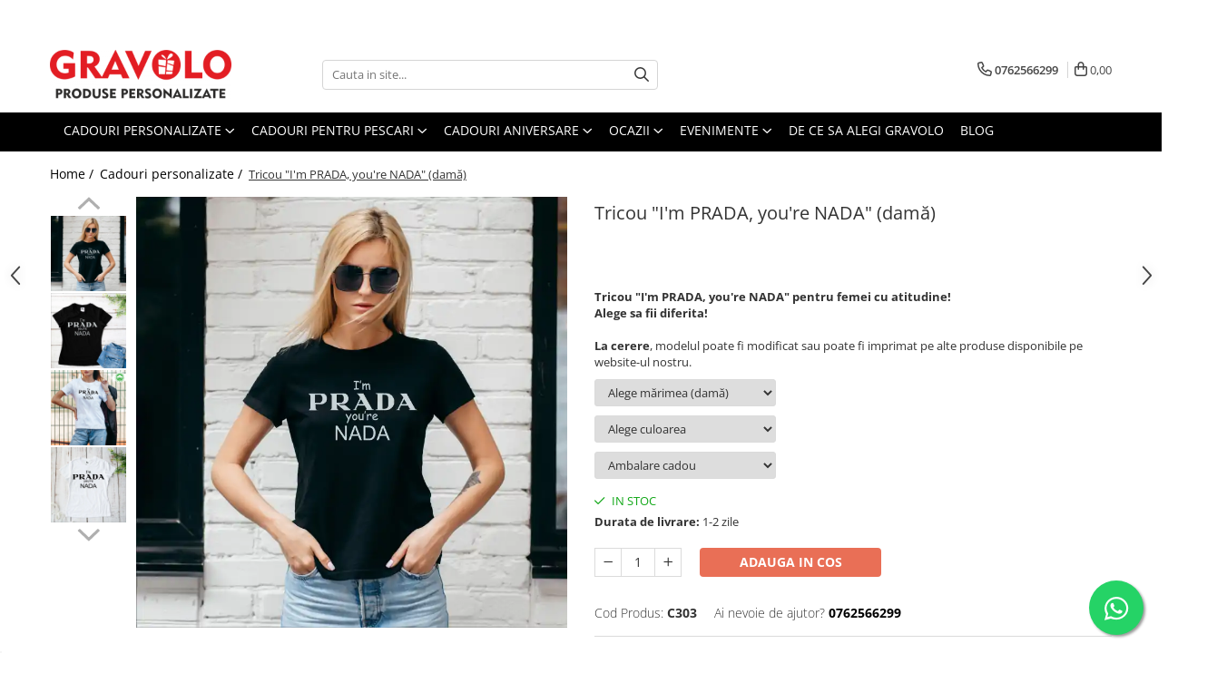

--- FILE ---
content_type: text/html; charset=UTF-8
request_url: https://www.gravolo.ro/cadouri-personalizate/tricou-alb-personalizat-i-m-prada-you-re-nada-dama.html
body_size: 49747
content:
<!DOCTYPE html>

<html lang="ro-ro">

	<head>
		<meta charset="UTF-8">

		<script src="https://gomagcdn.ro/themes/fashion/js/lazysizes.min.js?v=10211316-4.243" async=""></script>

		<script>
			function g_js(callbk){typeof callbk === 'function' ? window.addEventListener("DOMContentLoaded", callbk, false) : false;}
		</script>

					<link rel="icon" sizes="48x48" href="https://gomagcdn.ro/domains/gravolo.ro/files/favicon/favicon4338.png">
			<link rel="apple-touch-icon" sizes="180x180" href="https://gomagcdn.ro/domains/gravolo.ro/files/favicon/favicon4338.png">
		
		<style>
			/*body.loading{overflow:hidden;}
			body.loading #wrapper{opacity: 0;visibility: hidden;}
			body #wrapper{opacity: 1;visibility: visible;transition:all .1s ease-out;}*/

			.main-header .main-menu{min-height:43px;}
			.-g-hide{visibility:hidden;opacity:0;}

					</style>
		
		<link rel="preconnect" href="https://gomagcdn.ro"><link rel="dns-prefetch" href="https://fonts.googleapis.com" /><link rel="dns-prefetch" href="https://fonts.gstatic.com" /><link rel="dns-prefetch" href="https://connect.facebook.net" /><link rel="dns-prefetch" href="https://www.facebook.com" /><link rel="dns-prefetch" href="https://www.googletagmanager.com" /><link rel="dns-prefetch" href="https://analytics.tiktok.com" /><link rel="dns-prefetch" href="https://googleads.g.doubleclick.net" /><link rel="dns-prefetch" href="https://retargeting.newsmanapp.com" />

					<link rel="preload" as="image" href="https://gomagcdn.ro/domains/gravolo.ro/files/product/large/tricou-alb-personalizat-i-m-prada-you-re-nada-dam-303-8279.webp"   >
		
		<link rel="preload" href="https://gomagcdn.ro/themes/fashion/js/plugins.js?v=10211316-4.243" as="script">

		
					<link rel="preload" href="https://www.gravolo.ro/theme/default.js?v=41740066838" as="script">
				
		<link rel="preload" href="https://gomagcdn.ro/themes/fashion/js/dev.js?v=10211316-4.243" as="script">

		
					<link rel="stylesheet" href="https://gomagcdn.ro/themes/fashion/css/main-min.css?v=10211316-4.243-1" data-values='{"blockScripts": "1"}'>
		
					<link rel="stylesheet" href="https://www.gravolo.ro/theme/default.css?v=41740066838">
		
						<link rel="stylesheet" href="https://gomagcdn.ro/themes/fashion/css/dev-style.css?v=10211316-4.243-1">
		
		
		
		<link rel="alternate" hreflang="x-default" href="https://www.gravolo.ro/cadouri-personalizate/tricou-alb-personalizat-i-m-prada-you-re-nada-dama.html">
									<!-- Global site tag (gtag.js) - Google Ads: 434125305 -->
<script async src="https://www.googletagmanager.com/gtag/js?id=AW-434125305"></script>
<script>
  window.dataLayer = window.dataLayer || [];
  function gtag(){dataLayer.push(arguments);}
  gtag('js', new Date());

  gtag('config', 'AW-434125305');
</script>
<script>
  gtag('config', 'AW-434125305/X26sCM6Aor0CEPnzgM8B', {
    'phone_conversion_number': '0762566299'
  });
</script><script>(function(w,d,s,l,i){w[l]=w[l]||[];w[l].push({'gtm.start':
new Date().getTime(),event:'gtm.js'});var f=d.getElementsByTagName(s)[0],
j=d.createElement(s),dl=l!='dataLayer'?'&l='+l:'';j.async=true;j.src=
'https://www.googletagmanager.com/gtm.js?id='+i+dl;f.parentNode.insertBefore(j,f);
})(window,document,'script','dataLayer','GTM-KLN4XKS');</script>					
		<meta name="expires" content="never">
		<meta name="revisit-after" content="1 days">
					<meta name="author" content="Gomag">
				<title>Tricou alb personalizat: "I'm PRADA, you're NADA" (damă) | Gravolo.ro</title>


					<meta name="robots" content="index,follow" />
						
		<meta name="description" content="Tricouri personalizate | Imprimare mesaj pe tricouri | Cadou tricouri imprimate cu text | Gravolo.ro - tricou personalizat cu text sau poza">
		<meta class="viewport" name="viewport" content="width=device-width, initial-scale=1.0, user-scalable=no">
							<meta property="og:description" content="Tricou  I&#39;m PRADA, you&#39;re NADA  pentru femei cu atitudine! Alege sa fii diferita!La cerere, modelul poate fi modificat sau poate fi imprimat pe alte produse disponibile pe website-ul nostru."/>
							<meta property="og:image" content="https://gomagcdn.ro/domains/gravolo.ro/files/product/large/tricou-alb-personalizat-i-m-prada-you-re-nada-dam-303-8279.webp"/>
															<link rel="canonical" href="https://www.gravolo.ro/cadouri-personalizate/tricou-alb-personalizat-i-m-prada-you-re-nada-dama.html" />
			<meta property="og:url" content="https://www.gravolo.ro/cadouri-personalizate/tricou-alb-personalizat-i-m-prada-you-re-nada-dama.html"/>
						
		<meta name="distribution" content="Global">
		<meta name="owner" content="www.gravolo.ro">
		<meta name="publisher" content="www.gravolo.ro">
		<meta name="rating" content="General">
		<meta name="copyright" content="Copyright www.gravolo.ro 2026. All rights reserved">
		<link rel="search" href="https://www.gravolo.ro/opensearch.ro.xml" type="application/opensearchdescription+xml" title="Cautare"/>

		
							<script src="https://gomagcdn.ro/themes/fashion/js/jquery-2.1.4.min.js"></script>
			<script defer src="https://gomagcdn.ro/themes/fashion/js/jquery.autocomplete.js?v=20181023"></script>
			<script src="https://gomagcdn.ro/themes/fashion/js/gomag.config.js?v=10211316-4.243"></script>
			<script src="https://gomagcdn.ro/themes/fashion/js/gomag.js?v=10211316-4.243"></script>
		
													<script>
$.Gomag.bind('User/Data/AffiliateMarketing/HideTrafiLeak', function(event, data){

    $('.whatsappfloat').remove();
});
</script><script>
	var items = [];

	items.push(
		{
			id		:'C303',
			name	:'Tricou &quot;I\'m PRADA, you\'re NADA&quot; (damă)',
			brand	:'Gravolo',
			category:'Cadouri personalizate',
			price	:75.0000,
			google_business_vertical: 'retail'
		}
	);

	gtag('event', 'view_item', {
		items: [items],
		currency: "RON",
		value: "75.0000",
		send_to: 'AW-434125305'
	});
		gtag('event', 'page_view', {
		send_to: 'AW-434125305',
		value: 75.0000,
		items: [{
			id: 'C303',
			google_business_vertical: 'retail'
		}]
		});
	</script><script>	
	$(document).ready(function(){
		
		$(document).on('click', $GomagConfig.cartSummaryItemRemoveButton, function() {
			var productId = $(this).attr("data-product");
			var productSku = $(this).attr("data-productsku");
			var productPrice = $(this).attr("data-productprice");
			var productQty = $(this).attr("data-qty");
			
			gtag('event', 'remove_from_cart', {
					send_to	: 'AW-434125305',
					value	: parseFloat(productQty) * parseFloat(productPrice),
					items:[{
						id		: productSku,
						quantity: productQty,
						price	: productPrice		 
				}]
			})
			
		})
	
		$(document).on('click', $GomagConfig.checkoutItemRemoveButton, function() {
			
			var itemKey = $(this).attr('id').replace('__checkoutItemRemove','');
			var productId = $(this).data("product");
			var productSku = $(this).attr("productsku");
			var productPrice = $(this).attr("productprice");
			var productQty = $('#quantityToAdd_'+itemKey).val();
			
			gtag('event', 'remove_from_cart', {
				send_to	: 'AW-434125305',
				value	: parseFloat(productQty) * parseFloat(productPrice),
				items	:[{
					id		: productSku,
					quantity: productQty,
					price	: productPrice
				}]
			})
			
		})
	});		
	
</script>
<!-- Global site tag (gtag.js) - Google Analytics -->
<script async src="https://www.googletagmanager.com/gtag/js?id=G-PMV5QDTMHL"></script>
	<script>
 window.dataLayer = window.dataLayer || [];
  function gtag(){dataLayer.push(arguments);}
    var cookieValue = '';
  var name = 'g_c_consent' + "=";
  var decodedCookie = decodeURIComponent(document.cookie);
  var ca = decodedCookie.split(';');
  for(var i = 0; i <ca.length; i++) {
	var c = ca[i];
	while (c.charAt(0) == ' ') {
	  c = c.substring(1);
	}
	if (c.indexOf(name) == 0) {
	  cookieValue = c.substring(name.length, c.length);
	}
  }



if(cookieValue == ''){
	gtag('consent', 'default', {
	  'ad_storage': 'granted',
	  'ad_user_data': 'granted',
	  'ad_personalization': 'granted',
	  'analytics_storage': 'granted',
	  'personalization_storage': 'granted',
	  'functionality_storage': 'granted',
	  'security_storage': 'granted'
	});
	} else if(cookieValue != '-1'){


			gtag('consent', 'default', {
			'ad_storage': 'granted',
			'ad_user_data': 'granted',
			'ad_personalization': 'granted',
			'analytics_storage': 'granted',
			'personalization_storage': 'granted',
			'functionality_storage': 'granted',
			'security_storage': 'granted'
		});
	} else {
	 gtag('consent', 'default', {
		  'ad_storage': 'denied',
		  'ad_user_data': 'denied',
		  'ad_personalization': 'denied',
		  'analytics_storage': 'denied',
			'personalization_storage': 'denied',
			'functionality_storage': 'denied',
			'security_storage': 'denied'
		});

		 }
</script>
<script>

	
  gtag('js', new Date());

 
$.Gomag.bind('Cookie/Policy/Consent/Denied', function(){
	gtag('consent', 'update', {
		  'ad_storage': 'denied',
		  'ad_user_data': 'denied',
		  'ad_personalization': 'denied',
		  'analytics_storage': 'denied',
			'personalization_storage': 'denied',
			'functionality_storage': 'denied',
			'security_storage': 'denied'
		});
		})
$.Gomag.bind('Cookie/Policy/Consent/Granted', function(){
	gtag('consent', 'update', {
		  'ad_storage': 'granted',
		  'ad_user_data': 'granted',
		  'ad_personalization': 'granted',
		  'analytics_storage': 'granted',
			'personalization_storage': 'granted',
			'functionality_storage': 'granted',
			'security_storage': 'granted'
		});
		})
  gtag('config', 'G-PMV5QDTMHL', {allow_enhanced_conversions: true });
</script>
<script>
	function gaBuildProductVariant(product)
	{
		let _return = '';
		if(product.version != undefined)
		{
			$.each(product.version, function(i, a){
				_return += (_return == '' ? '' : ', ')+a.value;
			})
		}
		return _return;
	}

</script>
<script>
	$.Gomag.bind('Product/Add/To/Cart/After/Listing', function gaProductAddToCartLV4(event, data) {
		if(data.product !== undefined) {
			var gaProduct = false;
			if(typeof(gaProducts) != 'undefined' && gaProducts[data.product.id] != undefined)
			{
				gaProduct = gaProducts[data.product.id];

			}

			if(gaProduct == false)
			{
				gaProduct = {};
				gaProduct.item_id = data.product.id;
				gaProduct.currency = data.product.currency ? (String(data.product.currency).toLowerCase() == 'lei' ? 'RON' : data.product.currency) : 'RON';
				gaProduct.item_name =  data.product.name ;
				gaProduct.item_variant= gaBuildProductVariant(data.product);
				gaProduct.item_brand = data.product.brand;
				gaProduct.item_category = data.product.category;

			}

			gaProduct.price = parseFloat(data.product.price).toFixed(2);
			gaProduct.quantity = data.product.productQuantity;
			gtag("event", "add_to_cart", {
				currency: gaProduct.currency,
				value: parseFloat(gaProduct.price) * parseFloat(gaProduct.quantity),
				items: [
					gaProduct
				]
			});

		}
	})
	$.Gomag.bind('Product/Add/To/Cart/After/Details', function gaProductAddToCartDV4(event, data){

		if(data.product !== undefined){

			var gaProduct = false;
			if(
				typeof(gaProducts) != 'undefined'
				&&
				gaProducts[data.product.id] != undefined
			)
			{
				var gaProduct = gaProducts[data.product.id];
			}

			if(gaProduct == false)
			{
				gaProduct = {};
				gaProduct.item_id = data.product.id;
				gaProduct.currency = data.product.currency ? (String(data.product.currency).toLowerCase() == 'lei' ? 'RON' : data.product.currency) : 'RON';
				gaProduct.item_name =  data.product.name ;
				gaProduct.item_variant= gaBuildProductVariant(data.product);
				gaProduct.item_brand = data.product.brand;
				gaProduct.item_category = data.product.category;

			}

			gaProduct.price = parseFloat(data.product.price).toFixed(2);
			gaProduct.quantity = data.product.productQuantity;


			gtag("event", "add_to_cart", {
			  currency: gaProduct.currency,
			  value: parseFloat(gaProduct.price) * parseFloat(gaProduct.quantity),
			  items: [
				gaProduct
			  ]
			});
        }

	})
	 $.Gomag.bind('Product/Remove/From/Cart', function gaProductRemovedFromCartV4(event, data){
		var envData = $.Gomag.getEnvData();
		var products = envData.products;

		if(data.data.product !== undefined && products[data.data.product] !== undefined){


			var dataProduct = products[data.data.product];


			gaProduct = {};
			gaProduct.item_id = dataProduct.id;

			gaProduct.item_name =   dataProduct.name ;
			gaProduct.currency = dataProduct.currency ? (String(dataProduct.currency).toLowerCase() == 'lei' ? 'RON' : dataProduct.currency) : 'RON';
			gaProduct.item_category = dataProduct.category;
			gaProduct.item_brand = dataProduct.brand;
			gaProduct.price = parseFloat(dataProduct.price).toFixed(2);
			gaProduct.quantity = data.data.quantity;
			gaProduct.item_variant= gaBuildProductVariant(dataProduct);
			gtag("event", "remove_from_cart", {
			  currency: gaProduct.currency,
			  value: parseFloat(gaProduct.price) * parseFloat(gaProduct.quantity),
			  items: [
				gaProduct
			  ]
			});
        }

	});

	 $.Gomag.bind('Cart/Quantity/Update', function gaCartQuantityUpdateV4(event, data){
		var envData = $.Gomag.getEnvData();
		var products = envData.products;
		if(!data.data.finalQuantity || !data.data.initialQuantity)
		{
			return false;
		}
		var dataProduct = products[data.data.product];
		if(dataProduct == undefined)
		{
			return false;
		}

		gaProduct = {};
		gaProduct.item_id = dataProduct.id;
		gaProduct.currency = dataProduct.currency ? (String(dataProduct.currency).toLowerCase() == 'lei' ? 'RON' : dataProduct.currency) : 'RON';
		gaProduct.item_name =  dataProduct.name ;

		gaProduct.item_category = dataProduct.category;
		gaProduct.item_brand = dataProduct.brand;
		gaProduct.price = parseFloat(dataProduct.price).toFixed(2);
		gaProduct.item_variant= gaBuildProductVariant(dataProduct);
		if(parseFloat(data.data.initialQuantity) < parseFloat(data.data.finalQuantity))
		{
			var quantity = parseFloat(data.data.finalQuantity) - parseFloat(data.data.initialQuantity);
			gaProduct.quantity = quantity;

			gtag("event", "add_to_cart", {
			  currency: gaProduct.currency,
			  value: parseFloat(gaProduct.price) * parseFloat(gaProduct.quantity),
			  items: [
				gaProduct
			  ]
			});
		}
		else if(parseFloat(data.data.initialQuantity) > parseFloat(data.data.finalQuantity))
		{
			var quantity = parseFloat(data.data.initialQuantity) - parseFloat(data.data.finalQuantity);
			gaProduct.quantity = quantity;
			gtag("event", "remove_from_cart", {
			  currency: gaProduct.currency,
			  value: parseFloat(gaProduct.price) * parseFloat(gaProduct.quantity),
			  items: [
				gaProduct
			  ]
			});
		}

	});

</script>
<script>
!function (w, d, t) {
  w.TiktokAnalyticsObject=t;var ttq=w[t]=w[t]||[];ttq.methods=["page","track","identify","instances","debug","on","off","once","ready","alias","group","enableCookie","disableCookie","holdConsent","revokeConsent","grantConsent"],ttq.setAndDefer=function(t,e){t[e]=function(){t.push([e].concat(Array.prototype.slice.call(arguments,0)))}};for(var i=0;i<ttq.methods.length;i++)ttq.setAndDefer(ttq,ttq.methods[i]);ttq.instance=function(t){for(
var e=ttq._i[t]||[],n=0;n<ttq.methods.length;n++)ttq.setAndDefer(e,ttq.methods[n]);return e},ttq.load=function(e,n){var r="https://analytics.tiktok.com/i18n/pixel/events.js",o=n&&n.partner;ttq._i=ttq._i||{},ttq._i[e]=[],ttq._i[e]._u=r,ttq._t=ttq._t||{},ttq._t[e]=+new Date,ttq._o=ttq._o||{},ttq._o[e]=n||{};n=document.createElement("script")
;n.type="text/javascript",n.async=!0,n.src=r+"?sdkid="+e+"&lib="+t;e=document.getElementsByTagName("script")[0];e.parentNode.insertBefore(n,e)};


  ttq.load('D0VDOKBC77U19I8B1G1G');
  ttq.page();
}(window, document, 'ttq');
</script><script>
        (function(d, s, i) {
            var f = d.getElementsByTagName(s)[0], j = d.createElement(s);
            j.async = true;
            j.src = "https://t.themarketer.com/t/j/" + i;
            f.parentNode.insertBefore(j, f);
        })(document, "script", "8KCBLYWG");
    </script><script>
function gmsc(name, value)
{
	if(value != undefined && value)
	{
		var expires = new Date();
		expires.setTime(expires.getTime() + parseInt(3600*24*1000*90));
		document.cookie = encodeURIComponent(name) + "=" + encodeURIComponent(value) + '; expires='+ expires.toUTCString() + "; path=/";
	}
}
let gmqs = window.location.search;
let gmup = new URLSearchParams(gmqs);
gmsc('g_sc', gmup.get('shop_campaign'));
gmsc('shop_utm_campaign', gmup.get('utm_campaign'));
gmsc('shop_utm_medium', gmup.get('utm_medium'));
gmsc('shop_utm_source', gmup.get('utm_source'));
</script><!-- Facebook Pixel Code -->
				<script>
				!function(f,b,e,v,n,t,s){if(f.fbq)return;n=f.fbq=function(){n.callMethod?
				n.callMethod.apply(n,arguments):n.queue.push(arguments)};if(!f._fbq)f._fbq=n;
				n.push=n;n.loaded=!0;n.version="2.0";n.queue=[];t=b.createElement(e);t.async=!0;
				t.src=v;s=b.getElementsByTagName(e)[0];s.parentNode.insertBefore(t,s)}(window,
				document,"script","//connect.facebook.net/en_US/fbevents.js");

				fbq("init", "164973468753228");
				fbq("track", "PageView");</script>
				<!-- End Facebook Pixel Code -->
				<script>
				$.Gomag.bind('User/Ajax/Data/Loaded', function(event, data){
					if(data != undefined && data.data != undefined)
					{
						var eventData = data.data;
						if(eventData.facebookUserData != undefined)
						{
							$('body').append(eventData.facebookUserData);
						}
					}
				})
				</script>
				<meta name="facebook-domain-verification" content="kmujwmtzsazftffcqtli8jm7g6k4d2"><script>
	$.Gomag.bind('Product/Add/To/Cart/After/Listing', function(event, data){
		if(data.product !== undefined){
			gtag('event', 'add_to_cart', {
				send_to	: 'AW-434125305',
				value	: parseFloat(data.product.productQuantity) * parseFloat(data.product.price),
				items	:[{
					id		: data.product.sku,
					name	: data.product.name,
					brand	: data.product.brand,
					category: data.product.category,
					quantity: data.product.productQuantity,
					price	: data.product.price
				 
			}]
		   })
        }
	})
	$.Gomag.bind('Product/Add/To/Cart/After/Details', function(event, data){
		
		if(data.product !== undefined){
			gtag('event', 'add_to_cart', {
				send_to: 'AW-434125305',
				value: parseFloat(data.product.productQuantity) * parseFloat(data.product.price),
				items: [{
					id: data.product.sku,
					name		: data.product.name,
					brand		: data.product.brand,
					category	: data.product.category,
					quantity	: data.product.productQuantity,
					price		: data.product.price
				}]	
			})
		}
	})
   
</script><meta name="google-site-verification" content="rvfF2XO-JFPIux2H634QQrtqiH0np657WZXlf6YhAPE" /> <meta name="p:domain_verify" content="507ad6abd67d4b69545f061cc378b61c"/>					
		
	</head>

	<body class="" style="">

		<script >
			function _addCss(url, attribute, value, loaded){
				var _s = document.createElement('link');
				_s.rel = 'stylesheet';
				_s.href = url;
				_s.type = 'text/css';
				if(attribute)
				{
					_s.setAttribute(attribute, value)
				}
				if(loaded){
					_s.onload = function(){
						var dom = document.getElementsByTagName('body')[0];
						//dom.classList.remove('loading');
					}
				}
				var _st = document.getElementsByTagName('link')[0];
				_st.parentNode.insertBefore(_s, _st);
			}
			//_addCss('https://fonts.googleapis.com/css2?family=Open+Sans:ital,wght@0,300;0,400;0,600;0,700;1,300;1,400&display=swap');
			_addCss('https://gomagcdn.ro/themes/_fonts/Open-Sans.css');

		</script>
		<script>
				/*setTimeout(
				  function()
				  {
				   document.getElementsByTagName('body')[0].classList.remove('loading');
				  }, 1000);*/
		</script>
									<noscript><iframe src="https://www.googletagmanager.com/ns.html?id=GTM-KLN4XKS"
height="0" width="0" style="display:none;visibility:hidden"></iframe></noscript>					
					<div id="fb-root"></div>
						<script >
			window.fbAsyncInit = function() {
			FB.init({
			appId : '214937787196845',
			autoLogAppEvents : true,
			xfbml : true,
			version : 'v12.0'
			});
			};
			</script>
			<script async defer crossorigin="anonymous" src="https://connect.facebook.net/ro_RO/sdk.js"></script>
					
		<div id="wrapper">
			<!-- BLOCK:e443271a6f4e447c5e5fc608e3c5a9f1 start -->
<div id="_cartSummary" class="hide"></div>

<script >
	$(document).ready(function() {

		$(document).on('keypress', '.-g-input-loader', function(){
			$(this).addClass('-g-input-loading');
		})

		$.Gomag.bind('Product/Add/To/Cart/After', function(eventResponse, properties)
		{
									var data = JSON.parse(properties.data);
			$('.q-cart').html(data.quantity);
			if(parseFloat(data.quantity) > 0)
			{
				$('.q-cart').removeClass('hide');
			}
			else
			{
				$('.q-cart').addClass('hide');
			}
			$('.cartPrice').html(data.subtotal + ' ' + data.currency);
			$('.cartProductCount').html(data.quantity);


		})
		$('#_cartSummary').on('updateCart', function(event, cart) {
			var t = $(this);

			$.get('https://www.gravolo.ro/cart-update', {
				cart: cart
			}, function(data) {

				$('.q-cart').html(data.quantity);
				if(parseFloat(data.quantity) > 0)
				{
					$('.q-cart').removeClass('hide');
				}
				else
				{
					$('.q-cart').addClass('hide');
				}
				$('.cartPrice').html(data.subtotal + ' ' + data.currency);
				$('.cartProductCount').html(data.quantity);
			}, 'json');
			window.ga = window.ga || function() {
				(ga.q = ga.q || []).push(arguments)
			};
			ga('send', 'event', 'Buton', 'Click', 'Adauga_Cos');
		});

		if(window.gtag_report_conversion) {
			$(document).on("click", 'li.phone-m', function() {
				var phoneNo = $('li.phone-m').children( "a").attr('href');
				gtag_report_conversion(phoneNo);
			});

		}

	});
</script>



<header class="main-header container-bg clearfix" data-block="headerBlock">
	<div class="discount-tape container-h full -g-hide" id="_gomagHellobar">
<style>
.discount-tape{position: relative;width:100%;padding:0;text-align:center;font-size:14px;overflow: hidden;z-index:99;}
.discount-tape a{color: #ffffff;}
.Gomag-HelloBar{padding:10px;}
@media screen and (max-width: 767px){.discount-tape{font-size:13px;}}
</style>
<div class="Gomag-HelloBar" style="background: #e31e25;color: #ffffff;">
	<a href="https://www.gravolo.ro/abonare" rel="nofollow" style="color: #ffffff;">
		<b>10% DISCOUNT</b> daca te <u><b>Abonezi la newsletter.  </b></u> »
			</a>
	</div>
<div class="clear"></div>
</div>

		
	<div class="top-head-bg container-h full">

		<div class="top-head container-h">
			<div class="row">
				<div class="col-md-3 col-sm-3 col-xs-5 logo-h">
					
	<a href="https://www.gravolo.ro" id="logo" data-pageId="2">
		<img src="https://gomagcdn.ro/domains/gravolo.ro/files/company/logo3992-1792689212.webp" fetchpriority="high" class="img-responsive" alt="Gravolo" title="Gravolo" width="200" height="50" style="width:auto;">
	</a>
				</div>
				<div class="col-md-4 col-sm-4 col-xs-7 main search-form-box">
					
<form name="search-form" class="search-form" action="https://www.gravolo.ro/produse" id="_searchFormMainHeader">

	<input id="_autocompleteSearchMainHeader" name="c" class="input-placeholder -g-input-loader" type="text" placeholder="Cauta in site..." aria-label="Search"  value="">
	<button id="_doSearch" class="search-button" aria-hidden="true">
		<i class="fa fa-search" aria-hidden="true"></i>
	</button>

				<script >
			$(document).ready(function() {

				$('#_autocompleteSearchMainHeader').autocomplete({
					serviceUrl: 'https://www.gravolo.ro/autocomplete',
					minChars: 2,
					deferRequestBy: 700,
					appendTo: '#_searchFormMainHeader',
					width: parseInt($('#_doSearch').offset().left) - parseInt($('#_autocompleteSearchMainHeader').offset().left),
					formatResult: function(suggestion, currentValue) {
						return suggestion.value;
					},
					onSelect: function(suggestion) {
						$(this).val(suggestion.data);
					},
					onSearchComplete: function(suggestion) {
						$(this).removeClass('-g-input-loading');
					}
				});
				$(document).on('click', '#_doSearch', function(e){
					e.preventDefault();
					if($('#_autocompleteSearchMainHeader').val() != '')
					{
						$('#_searchFormMainHeader').submit();
					}
				})
			});
		</script>
	

</form>
				</div>
				<div class="col-md-5 col-sm-5 acount-section">
					
<ul>
	<li class="search-m hide">
		<a href="#" class="-g-no-url" aria-label="Cauta in site..." data-pageId="">
			<i class="fa fa-search search-open" aria-hidden="true"></i>
			<i style="display:none" class="fa fa-times search-close" aria-hidden="true"></i>
		</a>
	</li>
	<li class="-g-user-icon -g-user-icon-empty">
			
	</li>
	
				<li class="contact-header">
			<a href="tel:0762566299" aria-label="Contacteaza-ne" data-pageId="3">
				<i class="fa fa-phone" aria-hidden="true"></i>
								<span>0762566299</span>
			</a>
		</li>
			<li class="wishlist-header hide">
		<a href="https://www.gravolo.ro/wishlist" aria-label="Wishlist" data-pageId="28">
			<span class="-g-wishlist-product-count -g-hide"></span>
			<i class="fa fa-heart-o" aria-hidden="true"></i>
			<span class="">Favorite</span>
		</a>
	</li>
	<li class="cart-header-btn cart">
		<a class="cart-drop _showCartHeader" href="https://www.gravolo.ro/cos-de-cumparaturi" aria-label="Cos de cumparaturi">
			<span class="q-cart hide">0</span>
			<i class="fa fa-shopping-bag" aria-hidden="true"></i>
			<span class="count cartPrice">0,00
				
			</span>
		</a>
					<div class="cart-dd  _cartShow cart-closed"></div>
			</li>

	</ul>

	<script>
		$(document).ready(function() {
			//Cart
							$('.cart').mouseenter(function() {
					$.Gomag.showCartSummary('div._cartShow');
				}).mouseleave(function() {
					$.Gomag.hideCartSummary('div._cartShow');
					$('div._cartShow').removeClass('cart-open');
				});
						$(document).on('click', '.dropdown-toggle', function() {
				window.location = $(this).attr('href');
			})
		})
	</script>

				</div>
			</div>
		</div>
	</div>


<div id="navigation">
	<nav id="main-menu" class="main-menu container-h full clearfix">
		<a href="#" class="menu-trg -g-no-url" title="Produse">
			<span>&nbsp;</span>
		</a>
		
<div class="container-h nav-menu-hh clearfix">

	<!-- BASE MENU -->
	<ul class="
			nav-menu base-menu container-h
			
			
		">

		

			
		<li class="menu-drop __GomagMM ">
							<a
					href="https://www.gravolo.ro/cadouri-personalizate"
					class="  "
					rel="  "
					
					title="Cadouri personalizate"
					data-Gomag=''
					data-block-name="mainMenuD0"
					data-pageId= "5"
					data-block="mainMenuD">
											<span class="list">Cadouri personalizate</span>
						<i class="fa fa-angle-down"></i>
				</a>

									<div class="menu-dd">
										<ul class="drop-list clearfix w100">
																																						<li class="fl">
										<div class="col">
											<p class="title">
												<a
												href="https://www.gravolo.ro/tricouri-personalizate"
												class="title    "
												rel="  "
												
												title="Tricouri Personalizate"
												data-Gomag=''
												data-block-name="mainMenuD1"
												data-block="mainMenuD"
												data-pageId= "89"
												>
																										Tricouri Personalizate
												</a>
											</p>
																						
										</div>
									</li>
																																<li class="fl">
										<div class="col">
											<p class="title">
												<a
												href="https://www.gravolo.ro/cani-personalizate"
												class="title    "
												rel="  "
												
												title="Cani Personalizate"
												data-Gomag=''
												data-block-name="mainMenuD1"
												data-block="mainMenuD"
												data-pageId= "4"
												>
																										Cani Personalizate
												</a>
											</p>
																						
										</div>
									</li>
																																<li class="fl">
										<div class="col">
											<p class="title">
												<a
												href="https://www.gravolo.ro/rame-foto"
												class="title    "
												rel="  "
												
												title="Rame foto personalizate"
												data-Gomag=''
												data-block-name="mainMenuD1"
												data-block="mainMenuD"
												data-pageId= "1"
												>
																										Rame foto personalizate
												</a>
											</p>
																						
										</div>
									</li>
																																<li class="fl">
										<div class="col">
											<p class="title">
												<a
												href="https://www.gravolo.ro/imprimari-pe-canvas"
												class="title    "
												rel="  "
												
												title="Tablouri personalizate"
												data-Gomag=''
												data-block-name="mainMenuD1"
												data-block="mainMenuD"
												data-pageId= "15"
												>
																										Tablouri personalizate
												</a>
											</p>
																						
										</div>
									</li>
																																<li class="fl">
										<div class="col">
											<p class="title">
												<a
												href="https://www.gravolo.ro/pusculite"
												class="title    "
												rel="  "
												
												title="Pusculite personalizate"
												data-Gomag=''
												data-block-name="mainMenuD1"
												data-block="mainMenuD"
												data-pageId= "52"
												>
																										Pusculite personalizate
												</a>
											</p>
																						
										</div>
									</li>
																																<li class="fl">
										<div class="col">
											<p class="title">
												<a
												href="https://www.gravolo.ro/cutii-de-vin"
												class="title    "
												rel="  "
												
												title="Cutii de vin personalizate"
												data-Gomag=''
												data-block-name="mainMenuD1"
												data-block="mainMenuD"
												data-pageId= "16"
												>
																										Cutii de vin personalizate
												</a>
											</p>
																						
										</div>
									</li>
																																<li class="fl">
										<div class="col">
											<p class="title">
												<a
												href="https://www.gravolo.ro/breloc"
												class="title    "
												rel="  "
												
												title="Brelocuri Personalizate"
												data-Gomag=''
												data-block-name="mainMenuD1"
												data-block="mainMenuD"
												data-pageId= "36"
												>
																										Brelocuri Personalizate
												</a>
											</p>
																						
										</div>
									</li>
																																<li class="fl">
										<div class="col">
											<p class="title">
												<a
												href="https://www.gravolo.ro/brichete"
												class="title    "
												rel="  "
												
												title="Brichete Personalizate"
												data-Gomag=''
												data-block-name="mainMenuD1"
												data-block="mainMenuD"
												data-pageId= "31"
												>
																										Brichete Personalizate
												</a>
											</p>
																						
										</div>
									</li>
																																<li class="fl">
										<div class="col">
											<p class="title">
												<a
												href="https://www.gravolo.ro/puzzle"
												class="title    "
												rel="  "
												
												title="Puzzle Personalizat"
												data-Gomag=''
												data-block-name="mainMenuD1"
												data-block="mainMenuD"
												data-pageId= "29"
												>
																										Puzzle Personalizat
												</a>
											</p>
																						
										</div>
									</li>
																																<li class="fl">
										<div class="col">
											<p class="title">
												<a
												href="https://www.gravolo.ro/insigne-personalizate"
												class="title    "
												rel="  "
												
												title="Insigne personalizate"
												data-Gomag=''
												data-block-name="mainMenuD1"
												data-block="mainMenuD"
												data-pageId= "68"
												>
																										Insigne personalizate
												</a>
											</p>
																						
										</div>
									</li>
																																<li class="fl">
										<div class="col">
											<p class="title">
												<a
												href="https://www.gravolo.ro/body-bebelusi"
												class="title    "
												rel="  "
												
												title="Body bebelusi personalizate"
												data-Gomag=''
												data-block-name="mainMenuD1"
												data-block="mainMenuD"
												data-pageId= "23"
												>
																										Body bebelusi personalizate
												</a>
											</p>
																						
										</div>
									</li>
																																<li class="fl">
										<div class="col">
											<p class="title">
												<a
												href="https://www.gravolo.ro/perne-personalizate"
												class="title    "
												rel="  "
												
												title="Perne personalizate"
												data-Gomag=''
												data-block-name="mainMenuD1"
												data-block="mainMenuD"
												data-pageId= "48"
												>
																										Perne personalizate
												</a>
											</p>
																						
										</div>
									</li>
																																<li class="fl">
										<div class="col">
											<p class="title">
												<a
												href="https://www.gravolo.ro/plusuri-personalizate"
												class="title    "
												rel="  "
												
												title="Plusuri personalizate"
												data-Gomag=''
												data-block-name="mainMenuD1"
												data-block="mainMenuD"
												data-pageId= "65"
												>
																										Plusuri personalizate
												</a>
											</p>
																						
										</div>
									</li>
																																<li class="fl">
										<div class="col">
											<p class="title">
												<a
												href="https://www.gravolo.ro/agenda-personalizata"
												class="title    "
												rel="  "
												
												title="Agende personalizate"
												data-Gomag=''
												data-block-name="mainMenuD1"
												data-block="mainMenuD"
												data-pageId= "28"
												>
																										Agende personalizate
												</a>
											</p>
																						
										</div>
									</li>
																																<li class="fl">
										<div class="col">
											<p class="title">
												<a
												href="https://www.gravolo.ro/etichete-pentru-sticla-de-vin"
												class="title    "
												rel="  "
												
												title="Etichete pentru sticla de vin"
												data-Gomag=''
												data-block-name="mainMenuD1"
												data-block="mainMenuD"
												data-pageId= "35"
												>
																										Etichete pentru sticla de vin
												</a>
											</p>
																						
										</div>
									</li>
																																<li class="fl">
										<div class="col">
											<p class="title">
												<a
												href="https://www.gravolo.ro/cadouri-personalizate-unice"
												class="title    "
												rel="  "
												
												title="Cadouri Personalizate Unice"
												data-Gomag=''
												data-block-name="mainMenuD1"
												data-block="mainMenuD"
												data-pageId= "114"
												>
																										Cadouri Personalizate Unice
												</a>
											</p>
																						
										</div>
									</li>
																																<li class="fl">
										<div class="col">
											<p class="title">
												<a
												href="https://www.gravolo.ro/sorturi-personalizate"
												class="title    "
												rel="  "
												
												title="Sorturi Personalizate"
												data-Gomag=''
												data-block-name="mainMenuD1"
												data-block="mainMenuD"
												data-pageId= "138"
												>
																										Sorturi Personalizate
												</a>
											</p>
																						
										</div>
									</li>
																													</ul>
																	</div>
									
		</li>
		
		<li class="menu-drop __GomagMM ">
							<a
					href="https://www.gravolo.ro/cadouri-pentru-pescari"
					class="  "
					rel="  "
					
					title="Cadouri pentru pescari"
					data-Gomag=''
					data-block-name="mainMenuD0"
					data-pageId= "145"
					data-block="mainMenuD">
											<span class="list">Cadouri pentru pescari</span>
						<i class="fa fa-angle-down"></i>
				</a>

									<div class="menu-dd">
										<ul class="drop-list clearfix w100">
																																						<li class="fl">
										<div class="col">
											<p class="title">
												<a
												href="https://www.gravolo.ro/hanorac-pescuit"
												class="title    "
												rel="  "
												
												title="Hanorac Pescuit"
												data-Gomag=''
												data-block-name="mainMenuD1"
												data-block="mainMenuD"
												data-pageId= "147"
												>
																										Hanorac Pescuit
												</a>
											</p>
																						
										</div>
									</li>
																																<li class="fl">
										<div class="col">
											<p class="title">
												<a
												href="https://www.gravolo.ro/sapca-pescar"
												class="title    "
												rel="  "
												
												title="Sapca Pescar"
												data-Gomag=''
												data-block-name="mainMenuD1"
												data-block="mainMenuD"
												data-pageId= "148"
												>
																										Sapca Pescar
												</a>
											</p>
																						
										</div>
									</li>
																																<li class="fl">
										<div class="col">
											<p class="title">
												<a
												href="https://www.gravolo.ro/cana-pescar"
												class="title    "
												rel="  "
												
												title="Cana Pescar"
												data-Gomag=''
												data-block-name="mainMenuD1"
												data-block="mainMenuD"
												data-pageId= "149"
												>
																										Cana Pescar
												</a>
											</p>
																						
										</div>
									</li>
																													</ul>
																	</div>
									
		</li>
		
		<li class="menu-drop __GomagMM ">
							<a
					href="https://www.gravolo.ro/cadouri-aniversare"
					class="  "
					rel="  "
					
					title="Cadouri Aniversare"
					data-Gomag=''
					data-block-name="mainMenuD0"
					data-pageId= "90"
					data-block="mainMenuD">
											<span class="list">Cadouri Aniversare</span>
						<i class="fa fa-angle-down"></i>
				</a>

									<div class="menu-dd">
										<ul class="drop-list clearfix w100">
																																						<li class="fl">
										<div class="col">
											<p class="title">
												<a
												href="https://www.gravolo.ro/ziua-indragostitilor"
												class="title    "
												rel="  "
												
												title="Cadouri Cuplu"
												data-Gomag=''
												data-block-name="mainMenuD1"
												data-block="mainMenuD"
												data-pageId= "80"
												>
																										Cadouri Cuplu
												</a>
											</p>
																						
										</div>
									</li>
																																<li class="fl">
										<div class="col">
											<p class="title">
												<a
												href="https://www.gravolo.ro/cadouri-barbati"
												class="title    "
												rel="  "
												
												title="Cadouri Barbati"
												data-Gomag=''
												data-block-name="mainMenuD1"
												data-block="mainMenuD"
												data-pageId= "91"
												>
																										Cadouri Barbati
												</a>
											</p>
																						
										</div>
									</li>
																																<li class="fl">
										<div class="col">
											<p class="title">
												<a
												href="https://www.gravolo.ro/cadouri-femei"
												class="title    "
												rel="  "
												
												title="Cadouri Femei"
												data-Gomag=''
												data-block-name="mainMenuD1"
												data-block="mainMenuD"
												data-pageId= "92"
												>
																										Cadouri Femei
												</a>
											</p>
																						
										</div>
									</li>
																																<li class="fl">
										<div class="col">
											<p class="title">
												<a
												href="https://www.gravolo.ro/cadouri-copii"
												class="title    "
												rel="  "
												
												title="Cadouri Copii"
												data-Gomag=''
												data-block-name="mainMenuD1"
												data-block="mainMenuD"
												data-pageId= "98"
												>
																										Cadouri Copii
												</a>
											</p>
																						
										</div>
									</li>
																																<li class="fl">
										<div class="col">
											<p class="title">
												<a
												href="https://www.gravolo.ro/cadouri-bebelusi"
												class="title    "
												rel="  "
												
												title="Cadouri Bebelusi"
												data-Gomag=''
												data-block-name="mainMenuD1"
												data-block="mainMenuD"
												data-pageId= "101"
												>
																										Cadouri Bebelusi
												</a>
											</p>
																						
										</div>
									</li>
																																<li class="fl">
										<div class="col">
											<p class="title">
												<a
												href="https://www.gravolo.ro/cadouri-pentru-mama"
												class="title    "
												rel="  "
												
												title="Cadouri pentru Mama"
												data-Gomag=''
												data-block-name="mainMenuD1"
												data-block="mainMenuD"
												data-pageId= "93"
												>
																										Cadouri pentru Mama
												</a>
											</p>
																						
										</div>
									</li>
																																<li class="fl">
										<div class="col">
											<p class="title">
												<a
												href="https://www.gravolo.ro/cadouri-pentru-tata"
												class="title    "
												rel="  "
												
												title="Cadouri pentru Tata"
												data-Gomag=''
												data-block-name="mainMenuD1"
												data-block="mainMenuD"
												data-pageId= "94"
												>
																										Cadouri pentru Tata
												</a>
											</p>
																						
										</div>
									</li>
																																<li class="fl">
										<div class="col">
											<p class="title">
												<a
												href="https://www.gravolo.ro/cadouri-pentru-bunici"
												class="title    "
												rel="  "
												
												title="Cadouri pentru Bunici"
												data-Gomag=''
												data-block-name="mainMenuD1"
												data-block="mainMenuD"
												data-pageId= "95"
												>
																										Cadouri pentru Bunici
												</a>
											</p>
																						
										</div>
									</li>
																																<li class="fl">
										<div class="col">
											<p class="title">
												<a
												href="https://www.gravolo.ro/cadouri-pentru-nasi"
												class="title    "
												rel="  "
												
												title="Cadouri pentru Nasi"
												data-Gomag=''
												data-block-name="mainMenuD1"
												data-block="mainMenuD"
												data-pageId= "96"
												>
																										Cadouri pentru Nasi
												</a>
											</p>
																						
										</div>
									</li>
																																<li class="fl">
										<div class="col">
											<p class="title">
												<a
												href="https://www.gravolo.ro/cadouri-pentru-fini"
												class="title    "
												rel="  "
												
												title="Cadouri pentru Fini"
												data-Gomag=''
												data-block-name="mainMenuD1"
												data-block="mainMenuD"
												data-pageId= "97"
												>
																										Cadouri pentru Fini
												</a>
											</p>
																						
										</div>
									</li>
																																<li class="fl">
										<div class="col">
											<p class="title">
												<a
												href="https://www.gravolo.ro/cadouri-pentru-sefa-sef"
												class="title    "
												rel="  "
												
												title="Cadouri pentru Sefa/Sef"
												data-Gomag=''
												data-block-name="mainMenuD1"
												data-block="mainMenuD"
												data-pageId= "99"
												>
																										Cadouri pentru Sefa/Sef
												</a>
											</p>
																						
										</div>
									</li>
																																<li class="fl">
										<div class="col">
											<p class="title">
												<a
												href="https://www.gravolo.ro/cadouri-pentru-colegi"
												class="title    "
												rel="  "
												
												title="Cadouri pentru Colegi"
												data-Gomag=''
												data-block-name="mainMenuD1"
												data-block="mainMenuD"
												data-pageId= "100"
												>
																										Cadouri pentru Colegi
												</a>
											</p>
																						
										</div>
									</li>
																																<li class="fl">
										<div class="col">
											<p class="title">
												<a
												href="https://www.gravolo.ro/cadouri-pentru-doctori"
												class="title    "
												rel="  "
												
												title="Cadouri pentru Doctori"
												data-Gomag=''
												data-block-name="mainMenuD1"
												data-block="mainMenuD"
												data-pageId= "102"
												>
																										Cadouri pentru Doctori
												</a>
											</p>
																						
										</div>
									</li>
																																<li class="fl">
										<div class="col">
											<p class="title">
												<a
												href="https://www.gravolo.ro/cadouri-pensionare"
												class="title    "
												rel="  "
												
												title="Cadouri Pensionare"
												data-Gomag=''
												data-block-name="mainMenuD1"
												data-block="mainMenuD"
												data-pageId= "67"
												>
																										Cadouri Pensionare
												</a>
											</p>
																						
										</div>
									</li>
																																<li class="fl">
										<div class="col">
											<p class="title">
												<a
												href="https://www.gravolo.ro/cadouri-profesori"
												class="title    "
												rel="  "
												
												title="Cadouri Profesori"
												data-Gomag=''
												data-block-name="mainMenuD1"
												data-block="mainMenuD"
												data-pageId= "88"
												>
																										Cadouri Profesori
												</a>
											</p>
																						
										</div>
									</li>
																													</ul>
																	</div>
									
		</li>
		
		<li class="menu-drop __GomagMM ">
							<a
					href="https://www.gravolo.ro/ocazii"
					class="  "
					rel="  "
					
					title="Ocazii"
					data-Gomag=''
					data-block-name="mainMenuD0"
					data-pageId= "103"
					data-block="mainMenuD">
											<span class="list">Ocazii</span>
						<i class="fa fa-angle-down"></i>
				</a>

									<div class="menu-dd">
										<ul class="drop-list clearfix w100">
																																						<li class="fl">
										<div class="col">
											<p class="title">
												<a
												href="https://www.gravolo.ro/cadouri-de-craciun"
												class="title    "
												rel="  "
												
												title="Cadouri de Craciun"
												data-Gomag=''
												data-block-name="mainMenuD1"
												data-block="mainMenuD"
												data-pageId= "74"
												>
																										Cadouri de Craciun
												</a>
											</p>
																						
										</div>
									</li>
																																<li class="fl">
										<div class="col">
											<p class="title">
												<a
												href="https://www.gravolo.ro/paste"
												class="title    "
												rel="  "
												
												title="Cadouri de Paște"
												data-Gomag=''
												data-block-name="mainMenuD1"
												data-block="mainMenuD"
												data-pageId= "56"
												>
																										Cadouri de Paște
												</a>
											</p>
																						
										</div>
									</li>
																																<li class="fl">
										<div class="col">
											<p class="title">
												<a
												href="https://www.gravolo.ro/8-martie"
												class="title    "
												rel="  "
												
												title="Cadouri de 8 Martie"
												data-Gomag=''
												data-block-name="mainMenuD1"
												data-block="mainMenuD"
												data-pageId= "46"
												>
																										Cadouri de 8 Martie
												</a>
											</p>
																						
										</div>
									</li>
																																<li class="fl">
										<div class="col">
											<p class="title">
												<a
												href="https://www.gravolo.ro/martisoare"
												class="title    "
												rel="  "
												
												title="Martisoare"
												data-Gomag=''
												data-block-name="mainMenuD1"
												data-block="mainMenuD"
												data-pageId= "86"
												>
																										Martisoare
												</a>
											</p>
																						
										</div>
									</li>
																																<li class="fl">
										<div class="col">
											<p class="title">
												<a
												href="https://www.gravolo.ro/cadouri-de-halloween"
												class="title    "
												rel="  "
												
												title="Cadouri de Halloween"
												data-Gomag=''
												data-block-name="mainMenuD1"
												data-block="mainMenuD"
												data-pageId= "72"
												>
																										Cadouri de Halloween
												</a>
											</p>
																						
										</div>
									</li>
																																<li class="fl">
										<div class="col">
											<p class="title">
												<a
												href="https://www.gravolo.ro/1-iunie"
												class="title    "
												rel="  "
												
												title="1 Iunie -  Ziua Copilului"
												data-Gomag=''
												data-block-name="mainMenuD1"
												data-block="mainMenuD"
												data-pageId= "64"
												>
																										1 Iunie -  Ziua Copilului
												</a>
											</p>
																						
										</div>
									</li>
																																<li class="fl">
										<div class="col">
											<p class="title">
												<a
												href="https://www.gravolo.ro/back-to-school"
												class="title    "
												rel="  "
												
												title="Back to School"
												data-Gomag=''
												data-block-name="mainMenuD1"
												data-block="mainMenuD"
												data-pageId= "118"
												>
																										Back to School
												</a>
											</p>
																						
										</div>
									</li>
																													</ul>
																	</div>
									
		</li>
		
		<li class="menu-drop __GomagMM ">
							<a
					href="https://www.gravolo.ro/evenimente-104"
					class="  "
					rel="  "
					
					title="Evenimente"
					data-Gomag=''
					data-block-name="mainMenuD0"
					data-pageId= "104"
					data-block="mainMenuD">
											<span class="list">Evenimente</span>
						<i class="fa fa-angle-down"></i>
				</a>

									<div class="menu-dd">
										<ul class="drop-list clearfix w100">
																																						<li class="fl">
										<div class="col">
											<p class="title">
												<a
												href="https://www.gravolo.ro/nunta"
												class="title    "
												rel="  "
												
												title="Nunta"
												data-Gomag=''
												data-block-name="mainMenuD1"
												data-block="mainMenuD"
												data-pageId= "105"
												>
																										Nunta
												</a>
											</p>
																						
										</div>
									</li>
																																<li class="fl">
										<div class="col">
											<p class="title">
												<a
												href="https://www.gravolo.ro/botez"
												class="title    "
												rel="  "
												
												title="Botez"
												data-Gomag=''
												data-block-name="mainMenuD1"
												data-block="mainMenuD"
												data-pageId= "106"
												>
																										Botez
												</a>
											</p>
																						
										</div>
									</li>
																																<li class="fl">
										<div class="col">
											<p class="title">
												<a
												href="https://www.gravolo.ro/mot"
												class="title    "
												rel="  "
												
												title="Mot"
												data-Gomag=''
												data-block-name="mainMenuD1"
												data-block="mainMenuD"
												data-pageId= "107"
												>
																										Mot
												</a>
											</p>
																						
										</div>
									</li>
																																<li class="fl">
										<div class="col">
											<p class="title">
												<a
												href="https://www.gravolo.ro/majorat"
												class="title    "
												rel="  "
												
												title="Majorat"
												data-Gomag=''
												data-block-name="mainMenuD1"
												data-block="mainMenuD"
												data-pageId= "108"
												>
																										Majorat
												</a>
											</p>
																						
										</div>
									</li>
																																<li class="fl">
										<div class="col">
											<p class="title">
												<a
												href="https://www.gravolo.ro/absolvire"
												class="title    "
												rel="  "
												
												title="Absolvire"
												data-Gomag=''
												data-block-name="mainMenuD1"
												data-block="mainMenuD"
												data-pageId= "109"
												>
																										Absolvire
												</a>
											</p>
																						
										</div>
									</li>
																													</ul>
																	</div>
									
		</li>
		
		<li class="menu-drop __GomagMM ">
								<a
						href="https://www.gravolo.ro/de-ce-sa-comanzi-de-la-gravolo"
						class="    "
						rel="  "
						
						title="De ce sa alegi Gravolo"
						data-Gomag=''
						data-block-name="mainMenuD0"  data-block="mainMenuD" data-pageId= "289">
												<span class="list">De ce sa alegi Gravolo</span>
					</a>
				
		</li>
						
		

	
		<li class="menu-drop __GomagSM   ">

			<a
				href="https://www.gravolo.ro/blog"
				rel="  "
				
				title="Blog"
				data-Gomag=''
				data-block="mainMenuD"
				data-pageId= "88"
				class=" "
			>
								Blog
							</a>
					</li>
	
		
	</ul> <!-- end of BASE MENU -->

</div>		<ul class="mobile-icon fr">

							<li class="phone-m">
					<a href="tel:0762566299" title="Contacteaza-ne">
												<i class="fa fa-phone" aria-hidden="true"></i>
					</a>
				</li>
									<li class="user-m -g-user-icon -g-user-icon-empty">
			</li>
			<li class="wishlist-header-m hide">
				<a href="https://www.gravolo.ro/wishlist">
					<span class="-g-wishlist-product-count"></span>
					<i class="fa fa-heart-o" aria-hidden="true"></i>

				</a>
			</li>
			<li class="cart-m">
				<a href="https://www.gravolo.ro/cos-de-cumparaturi">
					<span class="q-cart hide">0</span>
					<i class="fa fa-shopping-bag" aria-hidden="true"></i>
				</a>
			</li>
			<li class="search-m">
				<a href="#" class="-g-no-url" aria-label="Cauta in site...">
					<i class="fa fa-search search-open" aria-hidden="true"></i>
					<i style="display:none" class="fa fa-times search-close" aria-hidden="true"></i>
				</a>
			</li>
					</ul>
	</nav>
	<!-- end main-nav -->

	<div style="display:none" class="search-form-box search-toggle">
		<form name="search-form" class="search-form" action="https://www.gravolo.ro/produse" id="_searchFormMobileToggle">
			<input id="_autocompleteSearchMobileToggle" name="c" class="input-placeholder -g-input-loader" type="text" autofocus="autofocus" value="" placeholder="Cauta in site..." aria-label="Search">
			<button id="_doSearchMobile" class="search-button" aria-hidden="true">
				<i class="fa fa-search" aria-hidden="true"></i>
			</button>

										<script >
					$(document).ready(function() {
						$('#_autocompleteSearchMobileToggle').autocomplete({
							serviceUrl: 'https://www.gravolo.ro/autocomplete',
							minChars: 2,
							deferRequestBy: 700,
							appendTo: '#_searchFormMobileToggle',
							width: parseInt($('#_doSearchMobile').offset().left) - parseInt($('#_autocompleteSearchMobileToggle').offset().left),
							formatResult: function(suggestion, currentValue) {
								return suggestion.value;
							},
							onSelect: function(suggestion) {
								$(this).val(suggestion.data);
							},
							onSearchComplete: function(suggestion) {
								$(this).removeClass('-g-input-loading');
							}
						});

						$(document).on('click', '#_doSearchMobile', function(e){
							e.preventDefault();
							if($('#_autocompleteSearchMobileToggle').val() != '')
							{
								$('#_searchFormMobileToggle').submit();
							}
						})
					});
				</script>
			
		</form>
	</div>
</div>

</header>
<!-- end main-header --><!-- BLOCK:e443271a6f4e447c5e5fc608e3c5a9f1 end -->
			
<script >
	$.Gomag.bind('Product/Add/To/Cart/Validate', function(response, isValid)
	{
		$($GomagConfig.versionAttributesName).removeClass('versionAttributeError');

		if($($GomagConfig.versionAttributesSelectSelector).length && !$($GomagConfig.versionAttributesSelectSelector).val())
		{

			if ($($GomagConfig.versionAttributesHolder).position().top < jQuery(window).scrollTop()){
				//scroll up
				 $([document.documentElement, document.body]).animate({
					scrollTop: $($GomagConfig.versionAttributesHolder).offset().top - 55
				}, 1000, function() {
					$($GomagConfig.versionAttributesName).addClass('versionAttributeError');
				});
			}
			else if ($($GomagConfig.versionAttributesHolder).position().top + $($GomagConfig.versionAttributesHolder).height() >
				$(window).scrollTop() + (
					window.innerHeight || document.documentElement.clientHeight
				)) {
				//scroll down
				$('html,body').animate({
					scrollTop: $($GomagConfig.versionAttributesHolder).position().top - (window.innerHeight || document.documentElement.clientHeight) + $($GomagConfig.versionAttributesHolder).height() -55 }, 1000, function() {
					$($GomagConfig.versionAttributesName).addClass('versionAttributeError');
				}
				);
			}
			else{
				$($GomagConfig.versionAttributesName).addClass('versionAttributeError');
			}

			isValid.noError = false;
		}
		if($($GomagConfig.versionAttributesSelector).length && !$('.'+$GomagConfig.versionAttributesActiveSelectorClass).length)
		{

			if ($($GomagConfig.versionAttributesHolder).position().top < jQuery(window).scrollTop()){
				//scroll up
				 $([document.documentElement, document.body]).animate({
					scrollTop: $($GomagConfig.versionAttributesHolder).offset().top - 55
				}, 1000, function() {
					$($GomagConfig.versionAttributesName).addClass('versionAttributeError');
				});
			}
			else if ($($GomagConfig.versionAttributesHolder).position().top + $($GomagConfig.versionAttributesHolder).height() >
				$(window).scrollTop() + (
					window.innerHeight || document.documentElement.clientHeight
				)) {
				//scroll down
				$('html,body').animate({
					scrollTop: $($GomagConfig.versionAttributesHolder).position().top - (window.innerHeight || document.documentElement.clientHeight) + $($GomagConfig.versionAttributesHolder).height() -55 }, 1000, function() {
					$($GomagConfig.versionAttributesName).addClass('versionAttributeError');
				}
				);
			}
			else{
				$($GomagConfig.versionAttributesName).addClass('versionAttributeError');
			}

			isValid.noError = false;
		}
	});
	$.Gomag.bind('Page/Load', function removeSelectedVersionAttributes(response, settings) {
		/* remove selection for versions */
		if((settings.doNotSelectVersion != undefined && settings.doNotSelectVersion === true) && $($GomagConfig.versionAttributesSelector).length && !settings.reloadPageOnVersionClick) {
			$($GomagConfig.versionAttributesSelector).removeClass($GomagConfig.versionAttributesActiveSelectorClass);
		}

		if((settings.doNotSelectVersion != undefined && settings.doNotSelectVersion === true) && $($GomagConfig.versionAttributesSelectSelector).length) {
			var selected = settings.reloadPageOnVersionClick != undefined && settings.reloadPageOnVersionClick ? '' : 'selected="selected"';

			$($GomagConfig.versionAttributesSelectSelector).prepend('<option value="" ' + selected + '>Selectati</option>');
		}
	});
	$(document).ready(function() {
		function is_touch_device2() {
			return (('ontouchstart' in window) || (navigator.MaxTouchPoints > 0) || (navigator.msMaxTouchPoints > 0));
		};

		
		$.Gomag.bind('Product/Details/After/Ajax/Load', function(e, payload)
		{
			let reinit = payload.reinit;
			let response = payload.response;

			if(reinit){
				$('.thumb-h:not(.horizontal):not(.vertical)').insertBefore('.vertical-slide-img');

				var hasThumb = $('.thumb-sld').length > 0;

				$('.prod-lg-sld:not(.disabled)').slick({
					slidesToShow: 1,
					slidesToScroll: 1,
					//arrows: false,
					fade: true,
					//cssEase: 'linear',
					dots: true,
					infinite: false,
					draggable: false,
					dots: true,
					//adaptiveHeight: true,
					asNavFor: hasThumb ? '.thumb-sld' : null
				/*}).on('afterChange', function(event, slick, currentSlide, nextSlide){
					if($( window ).width() > 800 ){

						$('.zoomContainer').remove();
						$('#img_0').removeData('elevateZoom');
						var source = $('#img_'+currentSlide).attr('data-src');
						var fullImage = $('#img_'+currentSlide).attr('data-full-image');
						$('.swaped-image').attr({
							//src:source,
							"data-zoom-image":fullImage
						});
						$('.zoomWindowContainer div').stop().css("background-image","url("+ fullImage +")");
						$("#img_"+currentSlide).elevateZoom({responsive: true});
					}*/
				});

				if($( window ).width() < 767 ){
					$('.prod-lg-sld.disabled').slick({
						slidesToShow: 1,
						slidesToScroll: 1,
						fade: true,
						dots: true,
						infinite: false,
						draggable: false,
						dots: true,
					});
				}

				$('.prod-lg-sld.slick-slider').slick('resize');

				//PRODUCT THUMB SLD
				if ($('.thumb-h.horizontal').length){
					$('.thumb-sld').slick({
						vertical: false,
						slidesToShow: 6,
						slidesToScroll: 1,
						asNavFor: '.prod-lg-sld',
						dots: false,
						infinite: false,
						//centerMode: true,
						focusOnSelect: true
					});
				} else if ($('.thumb-h').length) {
					$('.thumb-sld').slick({
						vertical: true,
						slidesToShow: 4,
						slidesToScroll: 1,
						asNavFor: '.prod-lg-sld',
						dots: false,
						infinite: false,
						draggable: false,
						swipe: false,
						//adaptiveHeight: true,
						//centerMode: true,
						focusOnSelect: true
					});
				}

				if($.Gomag.isMobile()){
					$($GomagConfig.bannerDesktop).remove()
					$($GomagConfig.bannerMobile).removeClass('hideSlide');
				} else {
					$($GomagConfig.bannerMobile).remove()
					$($GomagConfig.bannerDesktop).removeClass('hideSlide');
				}
			}

			$.Gomag.trigger('Product/Details/After/Ajax/Load/Complete', {'response':response});
		});

		$.Gomag.bind('Product/Details/After/Ajax/Response', function(e, payload)
		{
			let response = payload.response;
			let data = payload.data;
			let reinitSlider = false;

			if (response.title) {
				let $content = $('<div>').html(response.title);
				let title = $($GomagConfig.detailsProductTopHolder).find($GomagConfig.detailsProductTitleHolder).find('.title > span');
				let newTitle = $content.find('.title > span');
				if(title.text().trim().replace(/\s+/g, ' ') != newTitle.text().trim().replace(/\s+/g, ' ')){
					$.Gomag.fadeReplace(title,newTitle);
				}

				let brand = $($GomagConfig.detailsProductTopHolder).find($GomagConfig.detailsProductTitleHolder).find('.brand-detail');
				let newBrand = $content.find('.brand-detail');
				if(brand.text().trim().replace(/\s+/g, ' ') != newBrand.text().trim().replace(/\s+/g, ' ')){
					$.Gomag.fadeReplace(brand,newBrand);
				}

				let review = $($GomagConfig.detailsProductTopHolder).find($GomagConfig.detailsProductTitleHolder).find('.__reviewTitle');
				let newReview = $content.find('.__reviewTitle');
				if(review.text().trim().replace(/\s+/g, ' ') != newReview.text().trim().replace(/\s+/g, ' ')){
					$.Gomag.fadeReplace(review,newReview);
				}
			}

			if (response.images) {
				let $content = $('<div>').html(response.images);
				var imagesHolder = $($GomagConfig.detailsProductTopHolder).find($GomagConfig.detailsProductImagesHolder);
				var images = [];
				imagesHolder.find('img').each(function() {
					var dataSrc = $(this).attr('data-src');
					if (dataSrc) {
						images.push(dataSrc);
					}
				});

				var newImages = [];
				$content.find('img').each(function() {
					var dataSrc = $(this).attr('data-src');
					if (dataSrc) {
						newImages.push(dataSrc);
					}
				});

				if(!$content.find('.thumb-h.horizontal').length && imagesHolder.find('.thumb-h.horizontal').length){
					$content.find('.thumb-h').addClass('horizontal');
				}
				
				const newTop  = $content.find('.product-icon-box:not(.bottom)').first();
				const oldTop  = imagesHolder.find('.product-icon-box:not(.bottom)').first();

				if (newTop.length && oldTop.length && (newTop.prop('outerHTML') !== oldTop.prop('outerHTML'))) {
					oldTop.replaceWith(newTop.clone());
				}
				
				const newBottom = $content.find('.product-icon-box.bottom').first();
				const oldBottom = imagesHolder.find('.product-icon-box.bottom').first();

				if (newBottom.length && oldBottom.length && (newBottom.prop('outerHTML') !== oldBottom.prop('outerHTML'))) {
					oldBottom.replaceWith(newBottom.clone());
				}

				if (images.length !== newImages.length || images.some((val, i) => val !== newImages[i])) {
					$.Gomag.fadeReplace($($GomagConfig.detailsProductTopHolder).find($GomagConfig.detailsProductImagesHolder), $content.html());
					reinitSlider = true;
				}
			}

			if (response.details) {
				let $content = $('<div>').html(response.details);
				$content.find('.stock-limit').hide();
				function replaceDetails(content){
					$($GomagConfig.detailsProductTopHolder).find($GomagConfig.detailsProductDetailsHolder).html(content);
				}

				if($content.find('.__shippingPriceTemplate').length && $($GomagConfig.detailsProductTopHolder).find('.__shippingPriceTemplate').length){
					$content.find('.__shippingPriceTemplate').replaceWith($($GomagConfig.detailsProductTopHolder).find('.__shippingPriceTemplate'));
					$($GomagConfig.detailsProductTopHolder).find('.__shippingPriceTemplate').slideDown(100);
				} else if (!$content.find('.__shippingPriceTemplate').length && $($GomagConfig.detailsProductTopHolder).find('.__shippingPriceTemplate').length){
					$($GomagConfig.detailsProductTopHolder).find('.__shippingPriceTemplate').slideUp(100);
				}

				if($content.find('.btn-flstockAlertBTN').length && !$($GomagConfig.detailsProductTopHolder).find('.btn-flstockAlertBTN').length || !$content.find('.btn-flstockAlertBTN').length && $($GomagConfig.detailsProductTopHolder).find('.btn-flstockAlertBTN').length){
					$.Gomag.fadeReplace($($GomagConfig.detailsProductTopHolder).find('.add-section'), $content.find('.add-section').clone().html());
					setTimeout(function(){
						replaceDetails($content.html());
					}, 500)
				} else if ($content.find('.-g-empty-add-section').length && $($GomagConfig.detailsProductTopHolder).find('.add-section').length) {
					$($GomagConfig.detailsProductTopHolder).find('.add-section').slideUp(100, function() {
						replaceDetails($content.html());
					});
				} else if($($GomagConfig.detailsProductTopHolder).find('.-g-empty-add-section').length && $content.find('.add-section').length){
					$($GomagConfig.detailsProductTopHolder).find('.-g-empty-add-section').replaceWith($content.find('.add-section').clone().hide());
					$($GomagConfig.detailsProductTopHolder).find('.add-section').slideDown(100, function() {
						replaceDetails($content.html());
					});
				} else {
					replaceDetails($content.html());
				}

			}

			$.Gomag.trigger('Product/Details/After/Ajax/Load', {'properties':data, 'response':response, 'reinit':reinitSlider});
		});

	});
</script>


<div class="container-h container-bg product-page-holder ">

	
<div class="breadcrumbs-default breadcrumbs-default-product clearfix -g-breadcrumbs-container">
  <ol>
    <li>
      <a href="https://www.gravolo.ro/">Home&nbsp;/&nbsp;</a>
    </li>
        		<li>
		  <a href="https://www.gravolo.ro/cadouri-personalizate">Cadouri personalizate&nbsp;/&nbsp;</a>
		</li>
		        <li class="active">Tricou "I'm PRADA, you're NADA" (damă)</li>
  </ol>
</div>
<!-- breadcrumbs-default -->

	

	<div id="-g-product-page-before"></div>

	<div id="product-page">

		
<div class="container-h product-top -g-product-303" data-product-id="303">

	<div class="row -g-product-row-box">
		<div class="detail-title col-sm-6 pull-right -g-product-title">
			
<div class="go-back-icon">
	<a href="https://www.gravolo.ro/cadouri-personalizate">
		<i class="fa fa-arrow-left" aria-hidden="true"></i>
	</a>
</div>

<h1 class="title">
		<span>

		Tricou "I'm PRADA, you're NADA" (damă)
		
	</span>
</h1>


<div class="__reviewTitle">
	
					
</div>		</div>
		<div class="detail-slider-holder col-sm-6 -g-product-images">
			

<div class="vertical-slider-box">
    <div class="vertical-slider-pager-h">

					
<div class="thumb-h vertical">
    <ul class="thumb-sld">
        
        
                    <li class="thumb-item">
            <a href="#" class="-g-no-url">
                <img 
                    class="image-swap-trigger __retargetingImageThumbSelector" 
                    src="https://gomagcdn.ro/domains/gravolo.ro/files/product/medium/tricou-alb-personalizat-i-m-prada-you-re-nada-dam-303-8279.webp"
                    data-src="https://gomagcdn.ro/domains/gravolo.ro/files/product/medium/tricou-alb-personalizat-i-m-prada-you-re-nada-dam-303-8279.webp"
                    
                    loading="lazy"
                    alt="Tricou alb personalizat: &quot;I&#039;m PRADA, you&#039;re NADA&quot; (damă) [0]" 
                    title="Tricou alb personalizat: &quot;I&#039;m PRADA, you&#039;re NADA&quot; (damă) [0]" 
                    width="83"
                >
            </a>
            </li>
                    <li class="thumb-item">
            <a href="#" class="-g-no-url">
                <img 
                    class="image-swap-trigger __retargetingImageThumbSelector" 
                    src="https://gomagcdn.ro/domains/gravolo.ro/files/product/medium/tricou-alb-personalizat-i-m-prada-you-re-nada-dam-303-4866.webp"
                    data-src="https://gomagcdn.ro/domains/gravolo.ro/files/product/medium/tricou-alb-personalizat-i-m-prada-you-re-nada-dam-303-4866.webp"
                    
                    loading="lazy"
                    alt="Tricou alb personalizat: &quot;I&#039;m PRADA, you&#039;re NADA&quot; (damă) [1]" 
                    title="Tricou alb personalizat: &quot;I&#039;m PRADA, you&#039;re NADA&quot; (damă) [1]" 
                    width="83"
                >
            </a>
            </li>
                    <li class="thumb-item">
            <a href="#" class="-g-no-url">
                <img 
                    class="image-swap-trigger __retargetingImageThumbSelector" 
                    src="https://gomagcdn.ro/domains/gravolo.ro/files/product/medium/tricou-alb-personalizat-i-m-prada-you-re-nada-dam-303-4187.webp"
                    data-src="https://gomagcdn.ro/domains/gravolo.ro/files/product/medium/tricou-alb-personalizat-i-m-prada-you-re-nada-dam-303-4187.webp"
                    
                    loading="lazy"
                    alt="Tricou alb personalizat: &quot;I&#039;m PRADA, you&#039;re NADA&quot; (damă) [2]" 
                    title="Tricou alb personalizat: &quot;I&#039;m PRADA, you&#039;re NADA&quot; (damă) [2]" 
                    width="83"
                >
            </a>
            </li>
                    <li class="thumb-item">
            <a href="#" class="-g-no-url">
                <img 
                    class="image-swap-trigger __retargetingImageThumbSelector" 
                    src="https://gomagcdn.ro/domains/gravolo.ro/files/product/medium/tricou-alb-personalizat-i-m-prada-you-re-nada-dam-303-4837.webp"
                    data-src="https://gomagcdn.ro/domains/gravolo.ro/files/product/medium/tricou-alb-personalizat-i-m-prada-you-re-nada-dam-303-4837.webp"
                    
                    loading="lazy"
                    alt="Tricou alb personalizat: &quot;I&#039;m PRADA, you&#039;re NADA&quot; (damă) [3]" 
                    title="Tricou alb personalizat: &quot;I&#039;m PRADA, you&#039;re NADA&quot; (damă) [3]" 
                    width="83"
                >
            </a>
            </li>
                    <li class="thumb-item">
            <a href="#" class="-g-no-url">
                <img 
                    class="image-swap-trigger __retargetingImageThumbSelector" 
                    src="https://gomagcdn.ro/domains/gravolo.ro/files/product/medium/tricou-alb-personalizat-i-m-prada-you-re-nada-dam-303-8183.webp"
                    data-src="https://gomagcdn.ro/domains/gravolo.ro/files/product/medium/tricou-alb-personalizat-i-m-prada-you-re-nada-dam-303-8183.webp"
                    
                    loading="lazy"
                    alt="Tricou alb personalizat: &quot;I&#039;m PRADA, you&#039;re NADA&quot; (damă) [4]" 
                    title="Tricou alb personalizat: &quot;I&#039;m PRADA, you&#039;re NADA&quot; (damă) [4]" 
                    width="83"
                >
            </a>
            </li>
                    <li class="thumb-item">
            <a href="#" class="-g-no-url">
                <img 
                    class="image-swap-trigger __retargetingImageThumbSelector" 
                    src="https://gomagcdn.ro/domains/gravolo.ro/files/product/medium/tricou-alb-personalizat-i-m-prada-you-re-nada-dam-303-7988.webp"
                    data-src="https://gomagcdn.ro/domains/gravolo.ro/files/product/medium/tricou-alb-personalizat-i-m-prada-you-re-nada-dam-303-7988.webp"
                    
                    loading="lazy"
                    alt="Tricou alb personalizat: &quot;I&#039;m PRADA, you&#039;re NADA&quot; (damă) [5]" 
                    title="Tricou alb personalizat: &quot;I&#039;m PRADA, you&#039;re NADA&quot; (damă) [5]" 
                    width="83"
                >
            </a>
            </li>
        
            </ul>
</div>		
		<div class="vertical-slide-img">
			<ul class="prod-lg-sld ">
																													
				
									<li>
						<a href="https://gomagcdn.ro/domains/gravolo.ro/files/product/original/tricou-alb-personalizat-i-m-prada-you-re-nada-dam-303-8279.webp" data-fancybox="prod-gallery" data-base-class="detail-layout" data-caption="Tricou alb personalizat: &quot;I&#039;m PRADA, you&#039;re NADA&quot; (damă)" class="__retargetingImageThumbSelector"  title="Tricou &quot;I&#039;m PRADA, you&#039;re NADA&quot; (damă)">
															<img
									id="img_0"
									data-id="303"
									class="img-responsive"
									src="https://gomagcdn.ro/domains/gravolo.ro/files/product/large/tricou-alb-personalizat-i-m-prada-you-re-nada-dam-303-8279.webp"
																			fetchpriority="high"
																		data-src="https://gomagcdn.ro/domains/gravolo.ro/files/product/large/tricou-alb-personalizat-i-m-prada-you-re-nada-dam-303-8279.webp"
									alt="Tricou alb personalizat: &quot;I&#039;m PRADA, you&#039;re NADA&quot; (damă) [1]"
									title="Tricou alb personalizat: &quot;I&#039;m PRADA, you&#039;re NADA&quot; (damă) [1]"
									width="700" height="700"
								>
							
																				</a>
					</li>
									<li>
						<a href="https://gomagcdn.ro/domains/gravolo.ro/files/product/original/tricou-alb-personalizat-i-m-prada-you-re-nada-dam-303-4866.webp" data-fancybox="prod-gallery" data-base-class="detail-layout" data-caption="Tricou alb personalizat: &quot;I&#039;m PRADA, you&#039;re NADA&quot; (damă)" class="__retargetingImageThumbSelector"  title="Tricou &quot;I&#039;m PRADA, you&#039;re NADA&quot; (damă)">
															<img
									id="img_1"
									data-id="303"
									class="img-responsive"
									src="https://gomagcdn.ro/domains/gravolo.ro/files/product/large/tricou-alb-personalizat-i-m-prada-you-re-nada-dam-303-4866.webp"
																			loading="lazy" 
																		data-src="https://gomagcdn.ro/domains/gravolo.ro/files/product/large/tricou-alb-personalizat-i-m-prada-you-re-nada-dam-303-4866.webp"
									alt="Tricou alb personalizat: &quot;I&#039;m PRADA, you&#039;re NADA&quot; (damă) [2]"
									title="Tricou alb personalizat: &quot;I&#039;m PRADA, you&#039;re NADA&quot; (damă) [2]"
									width="700" height="700"
								>
							
																				</a>
					</li>
									<li>
						<a href="https://gomagcdn.ro/domains/gravolo.ro/files/product/original/tricou-alb-personalizat-i-m-prada-you-re-nada-dam-303-4187.webp" data-fancybox="prod-gallery" data-base-class="detail-layout" data-caption="Tricou alb personalizat: &quot;I&#039;m PRADA, you&#039;re NADA&quot; (damă)" class="__retargetingImageThumbSelector"  title="Tricou &quot;I&#039;m PRADA, you&#039;re NADA&quot; (damă)">
															<img
									id="img_2"
									data-id="303"
									class="img-responsive"
									src="https://gomagcdn.ro/domains/gravolo.ro/files/product/large/tricou-alb-personalizat-i-m-prada-you-re-nada-dam-303-4187.webp"
																			loading="lazy" 
																		data-src="https://gomagcdn.ro/domains/gravolo.ro/files/product/large/tricou-alb-personalizat-i-m-prada-you-re-nada-dam-303-4187.webp"
									alt="Tricou alb personalizat: &quot;I&#039;m PRADA, you&#039;re NADA&quot; (damă) [3]"
									title="Tricou alb personalizat: &quot;I&#039;m PRADA, you&#039;re NADA&quot; (damă) [3]"
									width="700" height="700"
								>
							
																				</a>
					</li>
									<li>
						<a href="https://gomagcdn.ro/domains/gravolo.ro/files/product/original/tricou-alb-personalizat-i-m-prada-you-re-nada-dam-303-4837.webp" data-fancybox="prod-gallery" data-base-class="detail-layout" data-caption="Tricou alb personalizat: &quot;I&#039;m PRADA, you&#039;re NADA&quot; (damă)" class="__retargetingImageThumbSelector"  title="Tricou &quot;I&#039;m PRADA, you&#039;re NADA&quot; (damă)">
															<img
									id="img_3"
									data-id="303"
									class="img-responsive"
									src="https://gomagcdn.ro/domains/gravolo.ro/files/product/large/tricou-alb-personalizat-i-m-prada-you-re-nada-dam-303-4837.webp"
																			loading="lazy" 
																		data-src="https://gomagcdn.ro/domains/gravolo.ro/files/product/large/tricou-alb-personalizat-i-m-prada-you-re-nada-dam-303-4837.webp"
									alt="Tricou alb personalizat: &quot;I&#039;m PRADA, you&#039;re NADA&quot; (damă) [4]"
									title="Tricou alb personalizat: &quot;I&#039;m PRADA, you&#039;re NADA&quot; (damă) [4]"
									width="700" height="700"
								>
							
																				</a>
					</li>
									<li>
						<a href="https://gomagcdn.ro/domains/gravolo.ro/files/product/original/tricou-alb-personalizat-i-m-prada-you-re-nada-dam-303-8183.webp" data-fancybox="prod-gallery" data-base-class="detail-layout" data-caption="Tricou alb personalizat: &quot;I&#039;m PRADA, you&#039;re NADA&quot; (damă)" class="__retargetingImageThumbSelector"  title="Tricou &quot;I&#039;m PRADA, you&#039;re NADA&quot; (damă)">
															<img
									id="img_4"
									data-id="303"
									class="img-responsive"
									src="https://gomagcdn.ro/domains/gravolo.ro/files/product/large/tricou-alb-personalizat-i-m-prada-you-re-nada-dam-303-8183.webp"
																			loading="lazy" 
																		data-src="https://gomagcdn.ro/domains/gravolo.ro/files/product/large/tricou-alb-personalizat-i-m-prada-you-re-nada-dam-303-8183.webp"
									alt="Tricou alb personalizat: &quot;I&#039;m PRADA, you&#039;re NADA&quot; (damă) [5]"
									title="Tricou alb personalizat: &quot;I&#039;m PRADA, you&#039;re NADA&quot; (damă) [5]"
									width="700" height="700"
								>
							
																				</a>
					</li>
									<li>
						<a href="https://gomagcdn.ro/domains/gravolo.ro/files/product/original/tricou-alb-personalizat-i-m-prada-you-re-nada-dam-303-7988.webp" data-fancybox="prod-gallery" data-base-class="detail-layout" data-caption="Tricou alb personalizat: &quot;I&#039;m PRADA, you&#039;re NADA&quot; (damă)" class="__retargetingImageThumbSelector"  title="Tricou &quot;I&#039;m PRADA, you&#039;re NADA&quot; (damă)">
															<img
									id="img_5"
									data-id="303"
									class="img-responsive"
									src="https://gomagcdn.ro/domains/gravolo.ro/files/product/large/tricou-alb-personalizat-i-m-prada-you-re-nada-dam-303-7988.webp"
																			loading="lazy" 
																		data-src="https://gomagcdn.ro/domains/gravolo.ro/files/product/large/tricou-alb-personalizat-i-m-prada-you-re-nada-dam-303-7988.webp"
									alt="Tricou alb personalizat: &quot;I&#039;m PRADA, you&#039;re NADA&quot; (damă) [6]"
									title="Tricou alb personalizat: &quot;I&#039;m PRADA, you&#039;re NADA&quot; (damă) [6]"
									width="700" height="700"
								>
							
																				</a>
					</li>
											</ul>

			<div class="product-icon-box product-icon-box-303">
													
							</div>
			<div class="product-icon-box bottom product-icon-bottom-box-303">

							</div>
		</div>

		    </div>
</div>

<div class="clear"></div>
<div class="detail-share" style="text-align: center;">

      <div
      style="display:inline-block;vertical-align:top;top:0;"
      class="fb-like __retargetingFacebokLikeSelector"
      data-href="https://www.gravolo.ro/cadouri-personalizate/tricou-alb-personalizat-i-m-prada-you-re-nada-dama.html"
      data-layout="button_count"
      data-action="like"
      data-show-faces="true"></div>
    <div style="display:inline-block;vertical-align:top;top:0;" class="fb-share-button" data-href="https://www.gravolo.ro/cadouri-personalizate/tricou-alb-personalizat-i-m-prada-you-re-nada-dama.html" data-layout="button_count"><a target="_blank" href="https://www.facebook.com/sharer/sharer.php?u=https%3A%2F%2Fwww.gravolo.ro%2Fcadouri-personalizate%2Ftricou-alb-personalizat-i-m-prada-you-re-nada-dama.html&amp;src=sdkpreparse" class="fb-xfbml-parse-ignore"></a></div>
            </div>
		</div>
		<div class="col-sm-6 detail-prod-attr pull-right -g-product-details">
			
<script >
  $(window).load(function() {
    setTimeout(function() {
      if ($($GomagConfig.detailsProductPriceBox + '303').hasClass('-g-hide')) {
        $($GomagConfig.detailsProductPriceBox + '303').removeClass('-g-hide');
      }
		if ($($GomagConfig.detailsDiscountIcon + '303').hasClass('hide')) {
			$($GomagConfig.detailsDiscountIcon + '303').removeClass('hide');
		}
	}, 3000);
  });
</script>


<script >
	$(document).ready(function(){
		$.Gomag.bind('Product/Disable/AddToCart', function addToCartDisababled(){
			$('.add2cart').addClass($GomagConfig.addToCartDisababled);
		})

		$('.-g-base-price-info').hover(function(){
			$('.-g-base-price-info-text').addClass('visible');
		}, function(){
			$('.-g-base-price-info-text').removeClass('visible');
		})

		$('.-g-prp-price-info').hover(function(){
			$('.-g-prp-price-info-text').addClass('visible');
		}, function(){
			$('.-g-prp-price-info-text').removeClass('visible');
		})
	})
</script>


<style>
	.detail-price .-g-prp-display{display: block;font-size:.85em!important;text-decoration:none;margin-bottom:3px;}
    .-g-prp-display .bPrice{display:inline-block;vertical-align:middle;}
    .-g-prp-display .icon-info{display:block;}
    .-g-base-price-info, .-g-prp-price-info{display:inline-block;vertical-align:middle;position: relative;margin-top: -3px;margin-left: 3px;}
    .-g-prp-price-info{margin-top: 0;margin-left: 0;}
    .detail-price s:not(.-g-prp-display) .-g-base-price-info{display:none;}
	.-g-base-price-info-text, .-g-prp-price-info-text{
		position: absolute;
		top: 25px;
		left: -100px;
		width: 200px;
		padding: 10px;
		font-family: "Open Sans",sans-serif;
		font-size:12px;
		color: #000;
		line-height:1.1;
		text-align: center;
		border-radius: 2px;
		background: #5d5d5d;
		opacity: 0;
		visibility: hidden;
		background: #fff;
		box-shadow: 0 2px 18px 0 rgb(0 0 0 / 15%);
		transition: all 0.3s cubic-bezier(0.9,0,0.2,0.99);
		z-index: 9;
	}
	.-g-base-price-info-text.visible, .-g-prp-price-info-text.visible{visibility: visible; opacity: 1;}
</style>
<span class="detail-price text-main -g-product-price-box-303 -g-hide " data-block="DetailsPrice" data-product-id="303">

			<input type="hidden" id="productBasePrice" value="75.0000"/>
		<input type="hidden" id="productFinalPrice" value="75.0000"/>
		<input type="hidden" id="productCurrency" value="RON"/>
		<input type="hidden" id="productVat" value="0"/>
		
		<s>
			
			
			<span class="-g-base-price-info">
				<svg class="icon-info" fill="#00000095" xmlns="http://www.w3.org/2000/svg" viewBox="0 0 48 48" width="18" height="18"><path d="M 24 4 C 12.972066 4 4 12.972074 4 24 C 4 35.027926 12.972066 44 24 44 C 35.027934 44 44 35.027926 44 24 C 44 12.972074 35.027934 4 24 4 z M 24 7 C 33.406615 7 41 14.593391 41 24 C 41 33.406609 33.406615 41 24 41 C 14.593385 41 7 33.406609 7 24 C 7 14.593391 14.593385 7 24 7 z M 24 14 A 2 2 0 0 0 24 18 A 2 2 0 0 0 24 14 z M 23.976562 20.978516 A 1.50015 1.50015 0 0 0 22.5 22.5 L 22.5 33.5 A 1.50015 1.50015 0 1 0 25.5 33.5 L 25.5 22.5 A 1.50015 1.50015 0 0 0 23.976562 20.978516 z"/></svg>
				<span class="-g-base-price-info-text -g-base-price-info-text-303"></span>
			</span>
			

		</s>

		
		

		<span class="fPrice -g-product-final-price-303">
			75,00
			RON
		</span>



		
		<span class="-g-product-details-um -g-product-um-303 hide"></span>

		
		
		
		<span id="_countDown_303" class="_countDownTimer -g-product-count-down-303"></span>

							</span>


<div class="detail-product-atributes" data-product-id = "303">
				<div class="short-description">
			<div>
				<strong>Tricou "I&#39;m PRADA, you&#39;re NADA" pentru femei cu atitudine! <br />Alege sa fii diferita!<br /><br />La cerere</strong>, modelul poate fi modificat sau poate fi imprimat pe alte produse disponibile pe website-ul nostru.
			</div>
			
					</div>
	
	</div>

<div class="detail-product-atributes" data-product-id = "303">
	<div class="prod-attr-h -g-version-attribute-holder">
		
	</div>

			<style>
	.-g-configuration-product-popup{display: block;}
	.-g-configuration-product-details{display: block;width: 100%;}
</style>

	<div class="row -g-product-configurations-holder">
									
			<div class="attr-config col-xs-12" id="cid156">
			<input type="hidden" class="cn hasUserInputField" id="cn156" value="1" />
			<input type="hidden" class="cn_min" id="cn_min156" value="1" />
			<input type="hidden" class="cn_name" id="cn_name156" value="Alege mărimea (damă)" />
			<input type="hidden" data-id="156" class="cn_observations_required" id="cn_observations_required156" value="0" />
								<input
				type="checkbox"
				style="vertical-align:sub;"
				class="hide styleApplied configurationsCK cn156"
				id="156_740_0_1"
				data-conf="156"
				data-productid = "303"
				value="156_740_0_1"
					data-value="0"
					data-quantity="1"
					data-itemname = "XS"
					data-id="156-740"
					data-addobservation="0"
					
				/>
										<input
				type="checkbox"
				style="vertical-align:sub;"
				class="hide styleApplied configurationsCK cn156"
				id="156_741_0_1"
				data-conf="156"
				data-productid = "303"
				value="156_741_0_1"
					data-value="0"
					data-quantity="1"
					data-itemname = "S"
					data-id="156-741"
					data-addobservation="0"
					
				/>
										<input
				type="checkbox"
				style="vertical-align:sub;"
				class="hide styleApplied configurationsCK cn156"
				id="156_742_0_1"
				data-conf="156"
				data-productid = "303"
				value="156_742_0_1"
					data-value="0"
					data-quantity="1"
					data-itemname = "M"
					data-id="156-742"
					data-addobservation="0"
					
				/>
										<input
				type="checkbox"
				style="vertical-align:sub;"
				class="hide styleApplied configurationsCK cn156"
				id="156_743_0_1"
				data-conf="156"
				data-productid = "303"
				value="156_743_0_1"
					data-value="0"
					data-quantity="1"
					data-itemname = "L"
					data-id="156-743"
					data-addobservation="0"
					
				/>
										<input
				type="checkbox"
				style="vertical-align:sub;"
				class="hide styleApplied configurationsCK cn156"
				id="156_744_0_1"
				data-conf="156"
				data-productid = "303"
				value="156_744_0_1"
					data-value="0"
					data-quantity="1"
					data-itemname = "XL"
					data-id="156-744"
					data-addobservation="0"
					
				/>
										<input
				type="checkbox"
				style="vertical-align:sub;"
				class="hide styleApplied configurationsCK cn156"
				id="156_2339_0_1"
				data-conf="156"
				data-productid = "303"
				value="156_2339_0_1"
					data-value="0"
					data-quantity="1"
					data-itemname = "2XL"
					data-id="156-2339"
					data-addobservation="0"
					
				/>
														<p class="pcMinP hide" style="color:red;" id="pcMinP_156">Pentru a adauga produsul in cos selectati cel putin o optiune</p>
			
			
			
			<select name="singleOption[156]" id="_singleOption156" class="input-s _singleConfigurations" style="display:inline-block;max-width:200px;">
				<option value="0" data-name="Alege mărimea (damă)" data-configuration="156___1" data-id="156">Alege mărimea (damă)</option>
													<option
						data-image=""
						value="156_740_0_1"
						data-name="Alege mărimea (damă)"
						data-option="XS"
						data-option-name="XS"
						data-value="0"
						data-quantity="1"
						data-price="0"
						data-configuration="156_740_0_1"
						data-id="156-740"
						data-addobservation="0"
						
					>
						XS
					</option>

														<option
						data-image=""
						value="156_741_0_1"
						data-name="Alege mărimea (damă)"
						data-option="S"
						data-option-name="S"
						data-value="0"
						data-quantity="1"
						data-price="0"
						data-configuration="156_741_0_1"
						data-id="156-741"
						data-addobservation="0"
						
					>
						S
					</option>

														<option
						data-image=""
						value="156_742_0_1"
						data-name="Alege mărimea (damă)"
						data-option="M"
						data-option-name="M"
						data-value="0"
						data-quantity="1"
						data-price="0"
						data-configuration="156_742_0_1"
						data-id="156-742"
						data-addobservation="0"
						
					>
						M
					</option>

														<option
						data-image=""
						value="156_743_0_1"
						data-name="Alege mărimea (damă)"
						data-option="L"
						data-option-name="L"
						data-value="0"
						data-quantity="1"
						data-price="0"
						data-configuration="156_743_0_1"
						data-id="156-743"
						data-addobservation="0"
						
					>
						L
					</option>

														<option
						data-image=""
						value="156_744_0_1"
						data-name="Alege mărimea (damă)"
						data-option="XL"
						data-option-name="XL"
						data-value="0"
						data-quantity="1"
						data-price="0"
						data-configuration="156_744_0_1"
						data-id="156-744"
						data-addobservation="0"
						
					>
						XL
					</option>

														<option
						data-image=""
						value="156_2339_0_1"
						data-name="Alege mărimea (damă)"
						data-option="2XL"
						data-option-name="2XL"
						data-value="0"
						data-quantity="1"
						data-price="0"
						data-configuration="156_2339_0_1"
						data-id="156-2339"
						data-addobservation="0"
						
					>
						2XL
					</option>

												</select>

			<div id="pcSelectedUserField_156" class="pcSelectedUserField hide">
				<form id="uploadImageForm_156" class="uploadImageForm" action="" method="post" enctype="multipart/form-data">
					<label class="upload-img" for="_configurationUserFieldTmp_156" id="_configurationImageLabel_156">
						<input type="file" name="configurationImage[156]" id="_configurationUserFieldTmp_156" class="inputFile __configurationUserFieldTmp" data-configuration="156"/>
						<input type="hidden" id="_configurationUserField_156"/>
						<span class="btn fl _uploadImage" id="__uploadImage_156"><i class="fa fa-upload" style="margin-right:5px;" aria-hidden="true"></i>Adauga imagine</span>
					</label>
				</form>
			</div>
			<input type="text" class="hide -g-configuration-product-details input-s" name="" id="obs156" value="" placeholder="Observatii" maxlength="2000" style="margin-bottom: 10px;"/>
		</div>
	
												
			<div class="attr-config col-xs-12" id="cid157">
			<input type="hidden" class="cn hasUserInputField" id="cn157" value="1" />
			<input type="hidden" class="cn_min" id="cn_min157" value="1" />
			<input type="hidden" class="cn_name" id="cn_name157" value="Alege culoarea" />
			<input type="hidden" data-id="157" class="cn_observations_required" id="cn_observations_required157" value="0" />
								<input
				type="checkbox"
				style="vertical-align:sub;"
				class="hide styleApplied configurationsCK cn157"
				id="157_745_0_1"
				data-conf="157"
				data-productid = "303"
				value="157_745_0_1"
					data-value="0"
					data-quantity="1"
					data-itemname = "Alb"
					data-id="157-745"
					data-addobservation="0"
					
				/>
										<input
				type="checkbox"
				style="vertical-align:sub;"
				class="hide styleApplied configurationsCK cn157"
				id="157_746_0_1"
				data-conf="157"
				data-productid = "303"
				value="157_746_0_1"
					data-value="0"
					data-quantity="1"
					data-itemname = "Negru"
					data-id="157-746"
					data-addobservation="0"
					
				/>
														<p class="pcMinP hide" style="color:red;" id="pcMinP_157">Pentru a adauga produsul in cos selectati cel putin o optiune</p>
			
			
			
			<select name="singleOption[157]" id="_singleOption157" class="input-s _singleConfigurations" style="display:inline-block;max-width:200px;">
				<option value="0" data-name="Alege culoarea" data-configuration="157___1" data-id="157">Alege culoarea</option>
													<option
						data-image=""
						value="157_745_0_1"
						data-name="Alege culoarea"
						data-option="Alb"
						data-option-name="Alb"
						data-value="0"
						data-quantity="1"
						data-price="0"
						data-configuration="157_745_0_1"
						data-id="157-745"
						data-addobservation="0"
						
					>
						Alb
					</option>

														<option
						data-image=""
						value="157_746_0_1"
						data-name="Alege culoarea"
						data-option="Negru"
						data-option-name="Negru"
						data-value="0"
						data-quantity="1"
						data-price="0"
						data-configuration="157_746_0_1"
						data-id="157-746"
						data-addobservation="0"
						
					>
						Negru
					</option>

												</select>

			<div id="pcSelectedUserField_157" class="pcSelectedUserField hide">
				<form id="uploadImageForm_157" class="uploadImageForm" action="" method="post" enctype="multipart/form-data">
					<label class="upload-img" for="_configurationUserFieldTmp_157" id="_configurationImageLabel_157">
						<input type="file" name="configurationImage[157]" id="_configurationUserFieldTmp_157" class="inputFile __configurationUserFieldTmp" data-configuration="157"/>
						<input type="hidden" id="_configurationUserField_157"/>
						<span class="btn fl _uploadImage" id="__uploadImage_157"><i class="fa fa-upload" style="margin-right:5px;" aria-hidden="true"></i>Adauga imagine</span>
					</label>
				</form>
			</div>
			<input type="text" class="hide -g-configuration-product-details input-s" name="" id="obs157" value="" placeholder="Observatii" maxlength="2000" style="margin-bottom: 10px;"/>
		</div>
	
												
			<div class="attr-config col-xs-12" id="cid1416">
			<input type="hidden" class="cn hasUserInputField" id="cn1416" value="1" />
			<input type="hidden" class="cn_min" id="cn_min1416" value="0" />
			<input type="hidden" class="cn_name" id="cn_name1416" value="Ambalare cadou" />
			<input type="hidden" data-id="1416" class="cn_observations_required" id="cn_observations_required1416" value="0" />
								<input
				type="checkbox"
				style="vertical-align:sub;"
				class="hide styleApplied configurationsCK cn1416"
				id="1416_3233_1499_1"
				data-conf="1416"
				data-productid = "303"
				value="1416_3233_1499_1"
					data-value="14.99"
					data-quantity="1"
					data-itemname = "Cutie cadou"
					data-id="1416-3233"
					data-addobservation="0"
					
				/>
										
			
			
			<select name="singleOption[1416]" id="_singleOption1416" class="input-s _singleConfigurations" style="display:inline-block;max-width:200px;">
				<option value="0" data-name="Ambalare cadou" data-configuration="1416___1" data-id="1416">Ambalare cadou</option>
													<option
						data-image=""
						value="1416_3233_1499_1"
						data-name="Ambalare cadou"
						data-option="Cutie cadou + 14,99 RON"
						data-option-name="Cutie cadou"
						data-value="14.99"
						data-quantity="1"
						data-price="14.99"
						data-configuration="1416_3233_1499_1"
						data-id="1416-3233"
						data-addobservation="0"
						
					>
						Cutie cadou + 14,99 RON
					</option>

												</select>

			<div id="pcSelectedUserField_1416" class="pcSelectedUserField hide">
				<form id="uploadImageForm_1416" class="uploadImageForm" action="" method="post" enctype="multipart/form-data">
					<label class="upload-img" for="_configurationUserFieldTmp_1416" id="_configurationImageLabel_1416">
						<input type="file" name="configurationImage[1416]" id="_configurationUserFieldTmp_1416" class="inputFile __configurationUserFieldTmp" data-configuration="1416"/>
						<input type="hidden" id="_configurationUserField_1416"/>
						<span class="btn fl _uploadImage" id="__uploadImage_1416"><i class="fa fa-upload" style="margin-right:5px;" aria-hidden="true"></i>Adauga imagine</span>
					</label>
				</form>
			</div>
			<input type="text" class="hide -g-configuration-product-details input-s" name="" id="obs1416" value="" placeholder="Observatii" maxlength="2000" style="margin-bottom: 10px;"/>
		</div>
	
						</div>
<style>
	.-g-product-configurations-holder .-g-button-selected{font-weight: 700; outline: 1px solid #000!important;}
	.-g-product-configuration-summary-holder{margin-top: 15px;margin-bottom: 15px;}
	.-g-product-configuration-summary-table {width: 100%; text-align: center; border-radius: 4px;overflow: hidden;box-shadow: 0 0 0 1px #e3e3e3;}
	.-g-product-configuration-summary-table tr:nth-child(even) {background: #f2f2f2;}
	.-g-product-configuration-summary-table td {padding: 5px;}
	.-g-product-configuration-summary-table td.-g-product-configuration-summary-name {text-align: right;}
	.-g-product-configuration-summary-table td.-g-product-configuration-summary-add{width: 10%; min-width: 40px;}
	.-g-product-configuration-summary-table td.-g-product-configuration-summary-price{width: 25%; text-align: right;min-width: 70px;font-weight: bold;}
</style>

<script >
	$.Gomag.bind('Gomag/Product/Detail/Loaded', function() {
		setConfigurationNewPrice();
	})

	function checkDisableForOptions() {
			$('.pcSelectedOptions').html('');
			var userFieldsError = 0;


			$('.cn').each(function() {
				var id = $(this).attr('id').replace('cn', '');
				var max = $(this).val();
				var hasUserInputField = $(this).hasClass( "hasUserInputField");
				var count = 0;
				var disableCheckboxesWhenMaxLimitWasReached = true;
				var maxSelection = $('#cn' + id).val();
				var minSelection = $('#cn_min' + id).val();
				var observationIsRequired = $('#cn_observations_required' + id).val();

				$('.cn'+id).each(function() {
					var type = $(this).data('fieldtype');
					var isCheckboxWithOneAllowedSelectedOption = type == 'checkbox' && maxSelection == minSelection && maxSelection == 1;

					if(type == 'radio' || isCheckboxWithOneAllowedSelectedOption) {
						disableCheckboxesWhenMaxLimitWasReached = false;
					}

					if($(this).is(':checked')) {
						var numItems = $('.cn'+id).length;
						var addObservation = $(this).data('addobservation');

						if(addObservation == 2 && $('#pcSelectedUserField_'+id).hasClass('hide')) {
							$('#pcSelectedUserField_'+id).removeClass('hide');
						}

						if(numItems > 1) {
							var oid = $(this).attr('id');
							$('#pcSelectedOptions_'+id).append('<p>'+$('#pcON_'+oid).html()+'<a href="#" class="pcDelete -g-no-url" id="pcDelete_'+oid+'" data-id="'+id+'"> <i class="fa fa-times" aria-hidden="true"></i></a></p><br>');

							if(hasUserInputField) {
								var obsInput = $('#obs'+id);

								if(addObservation == '1' && obsInput.length !== 0 && obsInput.val() === '' && observationIsRequired == '1') {
									userFieldsError = 1;
								} else if(addObservation == '2' && $('#_configurationUserField_'+id).val() == '' && observationIsRequired == '1') {
									userFieldsError = 1;
								}
							}

								// Recalculate effective stock when user manually changes quantity input
								$(document).off('input.__configQtyChange').on('input.__configQtyChange', '#quantity', function(){
									// Trigger re-evaluation for first configuration id (or all)
									$('.cn').each(function(){
										var id = $(this).attr('id').replace('cn','');
										changeStockStatusForSelectedConfigStock(id);
										return false; // only need once
									});
								});
						} else {
							if(hasUserInputField) {
								$('#pcSelectedUserField_'+id).removeClass('hide');
								if($('#_configurationUserField_'+id).val() == '' && minSelection > 0) {
									userFieldsError = 1;
								}
							} else {
								var oid = $(this).attr('id');
								$(this).parents(".infoPC").removeClass("on");
								$(this).parents(".infoPC").css({"display":"none"});
								if(!$('#cni_'+id).children().hasClass('labelOption_'+id)) {
									$('#cni_'+id).append('<span class="labelOption_'+id+'">:'+$('#pcON_'+oid).html()+'</span>');
								}
							}
						}
						count++;
					} else {
						var numItems = $('.cn'+id).length;
						if(!hasUserInputField) {
							if(numItems == 1) {
								$(this).parents(".infoPC").addClass("on");
								$(this).parents(".infoPC").css({"display":"block"});
								$('#pcSelectedOptions_'+id).append('<p>&nbsp;<div class="clear"></div></p><br>');
								$('.labelOption_'+id).remove();
							}
						}
					}
				});

				if(disableCheckboxesWhenMaxLimitWasReached) {
					if(parseInt(count) >= parseInt(max) && parseInt(max) != 0) {
						$('#pcMaxP_'+id).removeClass('hide');

						$('.cn'+id).each(function() {
							$(this).parents(".infoPC").removeClass("on");

							if(!$(this).is(':checked')){
								$(this).attr('disabled', true);
							}
						})
					} else if(parseInt(count) < parseInt(max)){
						$('#pcMaxP_'+id).addClass('hide');
						$('.cn'+id).each(function(){
							$(this).attr('disabled', false);
						})
					}
				} else {
					if(parseInt(count) >= parseInt(max) && parseInt(max) != 0) {
						$('.cn'+id).each(function() {
							$(this).parents(".infoPC").removeClass("on");
						})
					}
				}
			})


			var minOptionsError = 0;
			$('.cn_min').each(function() {
				var id = $(this).attr('id').replace('cn_min', '');
				var min = $(this).val();
				var count = 0;

				$('.cn'+id).each(function() {
					var dataId = $(this).data('id');

					if($(this).is(':checked') || $('#_singleOption' + dataId).hasClass('-g-button-selected')) {
						count++;
					}
				});

				if(min > count) {
					minOptionsError = 1;
				} else {
					$('#pcMinP_'+id).addClass('hide');
				}

			});

			if(parseInt(minOptionsError) == 1 || parseInt(userFieldsError) == 1) {
				if(!$($GomagConfig.detailsCartAdd + '-' + $('.product-code.dataProductId').data('product-id')).hasClass('add-2-cart-removed')) {
					$($GomagConfig.detailsCartAdd + '-' + $('.product-code.dataProductId').data('product-id')).addClass('add-2-cart-removed');
				}
			} else {
				$($GomagConfig.detailsCartAdd + '-' + $('.product-code.dataProductId').data('product-id')).removeClass('add-2-cart-removed');
			}
		}

		function getProductConfigurationsPrice()
		{
			var priceAddon = 0;

			/**
			$('select.configurations').each(function() {
				if($('option:selected', this).attr('data-value') != ''){
					priceAddon += parseFloat($('option:selected', this).attr('data-value'));
				}
			});
			*/
			checkDisableForOptions();

			$('input.configurationsCK').each(function() {
				if($(this).is(':checked')) {
					var price = parseFloat($(this).attr('data-value'));
					var quantity = parseFloat($(this).attr('data-quantity')) || 1;
					quantity = quantity > 0 ? quantity : 1;
					priceAddon += price * quantity;
				}
			});

			return priceAddon;
		}
		function getProductConfigurationsPriceUsingBasePrice()
		{
			var result = 0;
			checkDisableForOptions();

			$('input.configurationsCK').each(function() {
				if($(this).is(':checked')) {
					var attrPrice = $(this).attr('data-price');
					if(typeof attrPrice == 'undefined') {
						attrPrice = 0;
					}
					var quantity = parseFloat($(this).attr('data-quantity')) || 1;
					quantity = quantity > 0 ? quantity : 1;
					result += parseFloat(attrPrice) * quantity;
				}
			});

			return result;
		}
		function numberWithCommas(x) {
				x = x.toString().replace(",", ".");
				return parseFloat(x).toFixed(2).toString().replace(/\./g, ",").replace(/\B(?=(\d{3})+(?!\d))/g, ".");
		}
		function getProductConfigurationsList(list, currency)
		{
			/**
			$('select.configurations').each(function(){
				list.push({
					name : $('option:selected', this).data('itemname'),
					price : parseFloat($('option:selected', this).data('value')),
					currency: currency
				});
			});
			*/
			checkDisableForOptions();

			$('input.configurationsCK').each(function(){

				if($(this).is(':checked')){
					var price = parseFloat($(this).data('value'));
					var quantity = parseFloat($(this).attr('data-quantity')) || 1;
					var totalPrice = price * quantity;

					list.push({
						name : $(this).data('itemname'),
						price : totalPrice,
						quantity : quantity,
						currency : currency
					});

				}
			});
			return list;
		}
		function addConfigurationListToProductDetails(configurationsList)
		{
			var html = '<div class="-g-product-configuration-summary-holder"><table class="-g-product-configuration-summary-table">';
			$.each(configurationsList, function(i, v){
				html += '<tr>';
				html += '<td class="-g-product-configuration-summary-add">';
				html += (i == 0 ? 'Pret' : '+');
				html += '</td>';
				html += '<td class="-g-product-configuration-summary-price">';
				html += (v.price > 0 ? (numberWithCommas(v.price)+' '+v.currency) : 'Gratuit');
				html += '</td>';
				html += '<td class="-g-product-configuration-summary-name">';
				if(v.quantity && v.quantity > 1) {
					html += ' <span class="-g-product-configuration-summary-quantity">' + v.quantity + ' x </span>';
				}
				html += v.name;

				html += '</td>';
			})
			html += '</table></div>';
			if($('.-g-product-configuration-summary-holder').length)
			{
				$('.-g-product-configuration-summary-holder').remove();
			}
			$('.-g-product-price-box-303').before(html);
		}
		function setConfigurationStock(){
			let configurationsCK = $('.configurationsCK');
			if(configurationsCK.length){
				configurationsCK.each(function(){
					let id = $(this).data('id');
					let productId = $(this).data('productid');
					let product = $.Gomag.envData &&  $.Gomag.envData.products && $.Gomag.envData.products[productId] ? $.Gomag.envData.products[productId] : {};

					if(product && product.productConfigurationsStockData &&  product.productConfigurationsStockData[id] ){
						let stock =  product.productConfigurationsStockData[id];
						if(stock == 0){
							$(this).attr('disabled', true);
						}
						$(this).attr('data-stock', stock);
					}
				});
			}
		}

		function setConfigurationNewPrice() {
			var basePrice = parseFloat($('#productBasePrice').val());
			var finalPrice = parseFloat($('#productFinalPrice').val());
			var currency = $('#productCurrency').val();
			var priceVat = $('#productVat').val();
			setConfigurationStock();
			priceAddon = getProductConfigurationsPrice();
			
							basePrice +=  getProductConfigurationsPriceUsingBasePrice();
			
			finalPrice += priceAddon;

			var priceWithVat = finalPrice*(1+priceVat/100);
			var originalBasePrice = basePrice;
			var originalFinalPrice = finalPrice;

			basePrice = basePrice.toFixed(2);
			basePrice = basePrice.toString();
			basePrice = basePrice.replace('.', ',');

			finalPrice = finalPrice.toFixed(2);
			finalPrice = finalPrice.toString();
			finalPrice = finalPrice.replace('.', ',');

			priceWithVat = priceWithVat.toFixed(2);
			priceWithVat = priceWithVat.toString();
			priceWithVat = priceWithVat.replace('.', ',');
			if($('span.bPrice').length && originalBasePrice > originalFinalPrice && true) {
				//$('span.bPrice').html(basePrice+' '+currency);
				$('span.bPrice').html(numberWithCommas(basePrice));
			}

			if($('span.fPriceInfo').length && priceWithVat) {
				$('span.fPriceInfo').html(numberWithCommas(priceWithVat)+' '+currency);
			}

			$('span.fPrice').html(numberWithCommas(finalPrice)+' '+currency);
			let prices = {
				basePrice : parseFloat(basePrice.replace(',', '.')),
				finalPrice : parseFloat(finalPrice.replace(',', '.')),
				originalBasePrice : originalBasePrice,
				currency : currency,
			}

			setDiscountPrice(originalBasePrice, originalFinalPrice);
			setPRPConfigurationPrice(prices);
			$.Gomag.trigger('Product/Configuration/Price/Update', {prices: prices});
		}

		function setPRPConfigurationPrice(prices) {
			if($($GomagConfig.detailsPrpPrice + $('.product-code.dataProductId').data('product-id')).length) {
				let prpBasePriceText = 'PRP' + ': ' + numberWithCommas(prices.originalBasePrice) + ' ' + prices.currency;
				$($GomagConfig.detailsPrpPrice  + $('.product-code.dataProductId').data('product-id')).html(prpBasePriceText);
			}
		}

		function setDiscountPrice(basePrice, finalPrice)
		{
			var $discountValueContainer = $('.-g-discount-value');
			if($discountValueContainer.length === 0) {
				return;
			}

			var $discountContainer = $discountValueContainer.find('[class^="-g-product-discount-value"]');
			if($discountContainer.length === 0) {
				return;
			}

			var discountValue = basePrice - finalPrice;
			discountValue = discountValue.toFixed(2);
			discountValue = discountValue.toString();
			discountValue = discountValue.replace('.', ',');

			$discountContainer.html(numberWithCommas(discountValue));
		}

		function checkOptionsObservations() {
			var response = true;

			if(!$('.cn_observations_required').length) {
				return true;
			}

			$('.ncObservation').addClass('hide');

			$('.cn_observations_required').each(function() {
				if($(this).val() == 1) {
					var id = $(this).data('id');
					var needObservation = false;

					$('.configurationsCK.cn'+id+':checked').each(function() {
						if($(this).data('addobservation') == '1' || $(this).data('addobservation') == '2') {
							needObservation = true;
						}
					});

					if(needObservation && !$('#_configurationUserField_'+id).val() && !$('#obs'+id).val()) {
						response = false;
						$('#cnObservation_'+id).removeClass('hide');
					}
				}
			});

			return response;
		}

	function displayObservation(id) {
		if(id === undefined) { return false; }

		var displayObs = false;

		$('.cn' + id).each(function() {
			var dataId = $(this).data('id');

			if(
				$(this).data('addobservation') == '1'
				&&
				(
					$(this).is(':checked')
					|| $('#_singleOption' + dataId).hasClass('-g-button-selected')
				)
			) {
				displayObs = true;
			}
		});

		if(displayObs) {
			$('#obs' + id).removeClass('hide');
		} else {
			$('#obs' + id).addClass('hide');
			$('.__userTextError' + id).addClass('hide');
		}
	}

	function displayImage(id) {
		if(id === undefined) { return false; }

		var displayImg = false;
		var isUserTextOption = false
		var minSelection = $('#cn_min' + id).val();

		$('.cn' + id).each(function() {
			var dataId = $(this).data('id');
			var type = $(this).data('fieldtype');

			if(type == 'usertext') {
				isUserTextOption = true;
			}

			if(
				(
					type == 'userimage'
					&& minSelection > 0
				)
				||
				(
					$(this).data('addobservation') == '2'
					&&
					(
						$(this).is(':checked')
						|| $('#_singleOption' + dataId).hasClass('-g-button-selected')
					)
				)
			) {
				displayImg = true;
			}
		});

		if(isUserTextOption) {
			return false;
		}

		if(displayImg) {
			$('#pcSelectedUserField_' + id).removeClass('hide');
		} else {
			$('#pcSelectedUserField_' + id).addClass('hide');
			$('#_configurationUserField_' + id).val('');
			$('.__userImageError' + id).addClass('hide');

			if($('.__imageHolder_' + id).length) {
				$('.__imageHolder_'+id).remove();
				$('#_configurationImageLabel_'+id).show();
				$('#_configurationUserFieldTmp_'+id).val(null);
				$("#_configurationUserField_"+id).val('');
			}
		}
	}

	$(document).ready(function() {
		$('.cn').each(function() {
			var id = $(this).attr('id').replace('cn', '');

			displayObservation(id);
			displayImage(id);
		});

		$('._singleConfigurations').each(function() {
			var id = $(this).attr('id').replace('_singleOption', '');
			var value = $(this).find(':selected').val();

			if(value != 0) {
				var addObservation = $(this).find(':selected').data('addobservation');

				if(addObservation == '1') {
					$('#obs' + id).removeClass('hide');
				} else if (addObservation == '2') {
					$('#pcSelectedUserField_' + id).removeClass('hide');
				}
			}
		});


		//Custom selectS
		$('.selectS > label').unbind('click').click(function(ev) {
			if ($(this).parents('.selectS').find('ul').hasClass('on')) {
				$(this).parents('.selectS').find('ul').removeClass('on');
			} else {
				$(this).parents('.selectS').find('ul').addClass('on');
			}
			$(this).find('i').toggleClass('fa-angle-down fa-times');
			ev.preventDefault();
		});

		$(document).on('click', '.selectS', function(event) {
			event.stopPropagation();
		});
			/*
			$(document).on('click', 'html', function() {
				if ($('.selectS label i').hasClass('fa-times')){
					$('.selectS label i').removeClass('fa-times');
					$('.selectS label i').addClass('fa-angle-down');
				}
				$('.selectS ul').removeClass('on');
			});
		*/
		$.Gomag.bind('Gomag/OpenPopupWithData/BeforeLoad', function(event, data){


			if($('.cn').length)
			{
				var configurations = $.Gomag.envData.extraData != undefined ? $.Gomag.envData.extraData : [];
				$('.cn').each(function(){
					var id = $(this).attr('id').replace('cn', '');
					var hasUserInputField = $(this).hasClass("hasUserInputField");
					var value = [];
					var type = 'text';
					var checked = false;

					$('.cn'+id).each(function(){
						if($(this).is(':checked')){
							checked = true;
							if(hasUserInputField) {
								if($('#_configurationUserField_'+id).val()){

									if($('#_configurationImageLabel_'+id).length)
									{
										type = 'image';
										value.push('https://www.gravolo.ro/domains/gravolo.ro/files/configuration/'+$('#_configurationUserField_'+id).val());
									}
									else{
										value.push($('#_configurationUserField_'+id).val());
									}
								}
							}
							else
							{
							if($('#_singleOption'+id).length)
							{
								if($('#_singleOption'+id).val() != '0')
								{
									value.push($('#_singleOption'+id+' option:selected').text());
								}
							}
							else
							{
								value.push($.trim($('#pcON_'+$(this).attr('id')).html()));
							}

							}
						}
					});
					if(checked)
					{
						configurations.push({id: id, name:$('#cn_name'+id).val(), value: value.join('; '), type:type});
					}
				});
				$.Gomag.envData.extraData = configurations;
			}
		})
		$.Gomag.bind('Upload/File', function fileUploadEvent(eventGomag, event) {
			$('._userFieldError').remove();
			var id = $(event.target).attr('id').replace('_configurationUserFieldTmp_', '');
			var dataConfiguration = $(event.target).attr('data-configuration');
			$('#_configurationImageLabel_'+id).find('span._uploadImage').find('i.fa').removeClass('fa-upload');
			$('#_configurationImageLabel_'+id).find('span._uploadImage').addClass('-g-button-loading');
			var dataForm = new FormData();

			files = event.target.files;

			//file data is presented as an array
			for (var i = 0; i < files.length; i++) {
				var file = files[i];
				var acceptedSize = '20971520';

				if(!file.type.match('image.jpg') && !file.type.match('image.png') && !file.type.match('image.jpeg') && !file.type.match('image.webp') && !file.type.match('image.svg') && !file.type.match('application/pdf') && !file.type.match('application/postscript') && file.name.split('.').pop() != 'cdr') {
					//check file type
					$('#_configurationUserField_'+id).val('');
					$("#_configurationImageLabel_"+id).after('<div class="clear"></div><span class="_userFieldError" style="color:red;">Selectati o imagine in format jpg, png, webp svg, pdf, ai, cdr sau eps.</span>');
				} else if(file.size > acceptedSize) {
					//check file size (in bytes)
					$('#_configurationUserField_'+id).val('');
					$("#_configurationImageLabel_"+id).after('<div class="clear"></div><span class="_userFieldError" style="color:red;">Selectati o imagine mai mica de 20MB.</span>');
				} else {
					//append the uploadable file to FormData object
					dataForm.append('file', file, file.name);
					$.ajax({
						url: "https://www.gravolo.ro/apps/configuration/ajax.add.file", // Url to which the request is send
						type: "POST",             // Type of request to be send, called as method
						data: dataForm, // Data sent to server, a set of key/value pairs (i.e. form fields and values)
						contentType: false,       // The content type used when sending data to the server.
						cache: false,             // To unable request pages to be cached
						processData:false,        // To send DOMDocument or non processed data file it is set to false
						dataType: 'json',
						error: function(data)   // A function to be called if request succeeds
						{
							$('#_configurationImageLabel_'+id).find('span._uploadImage').find('i.fa').addClass('fa-upload');
							$('#_configurationImageLabel_'+id).find('span._uploadImage').removeClass('-g-button-loading');
							$('#_configurationUserField_'+id).val('');
							$("#_configurationImageLabel_"+id).after('<div class="clear"></div><span class="_userFieldError" style="color:red;">Imaginea nu a putut fi adaugata.</span>');
						},
						success: function(data)   // A function to be called if request succeeds
						{
							$('#_configurationImageLabel_'+id).find('span._uploadImage').find('i.fa').addClass('fa-upload');
							$('#_configurationImageLabel_'+id).find('span._uploadImage').removeClass('-g-button-loading');

							if(data.error == 0) {
								$("#_configurationUserField_"+id).val(data.file);
								$('#_configurationImageLabel_'+id).hide();
								//$("#_configurationImageLabel_"+id).after('<span class="btn std"><a href="/domains/gravolo.ro/files/configuration/'+data.file+'" target="_blank" style="color:#fff !important;">Vezi imagine</a></span>');

								$("#_configurationImageLabel_"+id).after(
									'<span class="__imageHolder_'+id+'">'+
										'<a data-fancybox="imageView'+id+'" class="optionImages'+id+'" href="/domains/gravolo.ro/files/configuration/'+data.file+'" target="_blank" '+(file.type.match('application/pdf') ? '' : 'style="color:#fff !important;"')+'>'+(file.type.match('application/pdf') ? data.file : '<img src="https://gomagcdn.ro/domains/gravolo.ro/files/configuration/'+data.file+'" style="height: 120px;"/>')+'</a>'+
										'<br/>'+
										'<a href="#" class="btn __changeFile -g-no-url" id="__changeFile_'+id+'" data-id = "'+id+'" style="margin-top:10px;">Schimba imaginea</a>'+
									'</span>'
								);

								$('._userFieldError').remove();
								$('#'+dataConfiguration).prop('checked', true);

								$('.optionImages'+id).fancybox();
							} else {
								$("#_configurationUserField_"+id).val('');
								$('#'+dataConfiguration).prop('checked', false);
							}

							setConfigurationNewPrice();
							checkDisableForOptions();
						}
					});
				}
			}
		});

		$(document).on('change', '.__configurationActive', function() {
			var id = $(this).attr('data-id');
			var inputId = $(this).attr('data-key');

			if($(this).is(':checked')) {
				if($(this).data('ignoretextbox') == undefined) {
					$('#pcSelectedUserField_'+id).removeClass('hide');
				} else {
					$('#pcSelectedUserField_'+id).find('._configurationText').val('-');
					$('#pcSelectedUserField_'+id).find('._configurationText').removeClass('elementNotChecked').addClass('elementChecked').keyup();
				}

				$('#' + inputId).prop('checked', true);
			} else {
				if($(this).data('ignoretextbox') == undefined) {
					$('#pcSelectedUserField_'+id).addClass('hide');
				}

				$('#pcSelectedUserField_'+id).find('._configurationText').val('');
				$('#pcSelectedUserField_'+id).find('._configurationText').removeClass('elementChecked').addClass('elementNotChecked').keyup();

				$('#' + inputId).prop('checked', false);
			}

			setConfigurationNewPrice();
			checkDisableForOptions();
		})

		/**
		var minOptionsSet = 0;
		$('.cn_min').each(function() {
			var value = $(this).val();
			if(parseInt(value) > parseInt(0)) {
				minOptionsSet = 1;
			}
		});

		if(parseInt(minOptionsSet) == parseInt(1)) {
			//$('.btn-cart').removeClass('add-2-cart');
			//$('.btn-cart').removeClass('add2cart');
			$('.btn-cart').addClass('add-2-cart-removed');
		}
		*/


		checkDisableForOptions();

		/**
		$(document).on('change','select.configurations', function() {
			var id = $(this).attr('id').replace('_singleConfiguration', '');
			var value = $(this).find(':selected').val();

			if(value != '') {
				$('.cn' + id).prop('checked', true);
			} else {
				$('.cn' + id).prop('checked', false);
			}

			setConfigurationNewPrice();
		});
		*/
		function changeStockStatusForSelectedConfigStock(id) {
			let maxProducts = 999999; // effective max main product quantity allowed with selected configurations
			let selectedProductId = $('.detail-product-atributes').data('product-id');

			$('input.configurationsCK.cn' + id).each(function () {
				if ($(this).is(':checked')) {
					let config_id = $(this).data('id');
					let productId = $(this).data('productid');

					let product = $.Gomag.envData && $.Gomag.envData.products && $.Gomag.envData.products[productId]
						? $.Gomag.envData.products[productId]
						: {};
					let optionRequiredQuantity = parseFloat($(this).attr('data-quantity')) || 1;
					optionRequiredQuantity = optionRequiredQuantity > 0 ? optionRequiredQuantity : 1;

					if (product && product.productConfigurationsStockData && product.productConfigurationsStockData[config_id] !== undefined) {
						let optionStock = parseFloat(product.productConfigurationsStockData[config_id]);
						// Allowed main product units given this option requirement
						let allowedUnits = optionRequiredQuantity > 0 ? Math.floor(optionStock / optionRequiredQuantity) : optionStock;
						if (allowedUnits < maxProducts) {
							maxProducts = allowedUnits;
							selectedProductId = productId;
						}
					}
				}
			});

			maxProducts = parseInt(maxProducts); // we only allow whole main product units

			let $existingClone = $('.__stoc_with_selected_config' + selectedProductId);
			$existingClone.remove();
			let $original = $('.-g-product-stock-status-' + selectedProductId);
			let $qtyRegulator = $('.-g-product-qty-regulator-' + selectedProductId);
			let addQuantButton = $qtyRegulator.find('.qtyplus');
			let subtractQuantButton = $qtyRegulator.find('.qtyminus');

			let selectedQuantityInput = $('#quantityToAdd_' + selectedProductId);
			// Fallback to main quantity input on product detail page
			if(!selectedQuantityInput.length){
				selectedQuantityInput = $('#quantity');
			}

			let minQuantity = parseInt($('#orderMinimQuantity').val()) || 1;
			let selectedQuantity = selectedQuantityInput.length ? parseInt(selectedQuantityInput.val()) : minQuantity;
			// Only reset to minQuantity if NaN/undefined, but allow 0 (for out-of-stock)
			if (isNaN(selectedQuantity) || selectedQuantity === null || selectedQuantity === undefined) {
				selectedQuantity = minQuantity;
			}

			// If current selected quantity exceeds allowed, clamp it; if it's 0 and stock available, reset to min
			if (maxProducts === 0) {
				selectedQuantityInput.val(0);
				selectedQuantity = 0;
				$('#quantity_' + selectedProductId).val(0);
				$('#quantity').val(0);
			} else if (maxProducts < 999999 && selectedQuantity > maxProducts) {
				selectedQuantityInput.val(maxProducts);
				selectedQuantity = maxProducts;
				$('#quantity_' + selectedProductId).val(maxProducts);
				$('#quantity').val(maxProducts);
			} else if (selectedQuantity === 0 && maxProducts > 0) {
				selectedQuantityInput.val(minQuantity);
				selectedQuantity = minQuantity;
				$('#quantity_' + selectedProductId).val(minQuantity);
				$('#quantity').val(minQuantity);
			}

 			if ($original.length) {
				if (maxProducts < $original.data('initialstock') || maxProducts < selectedQuantity) {
					let $clone = $original.clone().empty();
					let stockStatus = (maxProducts > 0 && maxProducts >= selectedQuantity) ? 'available' : 'unavailable';
					let stockStatusIcon = (maxProducts > 0 && maxProducts >= selectedQuantity) ? 'fa-check-circle-o' : 'fa-times-circle-o';

					$clone
						.removeClass("available limited on-order pre-order unavailable -g-custom-status")
						.addClass(stockStatus + " __stoc_with_selected_config" + selectedProductId)
						.append('<i class="fa ' + stockStatusIcon + '" aria-hidden="true"></i> ')
						.append('<b style="display:inline">Stoc ' + (maxProducts < 999999 ? maxProducts : $original.data('initialstock')) + '</b> - cu configurarile selectate').show();

					$original.hide().after($clone);
				} else {
					$original.show();
				}

				// Control quantity buttons and add to cart based on stock
				if (maxProducts === 0) {
					// Nothing can be purchased – disable all controls.
					addQuantButton.css({
						'pointer-events': 'none',
						'cursor': 'not-allowed',
						'opacity': '0.5'
					}).addClass('disabled').off('click.__qtyplusDisable').on('click.__qtyplusDisable', function(e) {
						e.preventDefault();
						e.stopImmediatePropagation();
						return false;
					});
					subtractQuantButton.addClass('disabled').off('click.__qtyminusDisable').on('click.__qtyminusDisable', function(e) {
						e.preventDefault();
						e.stopImmediatePropagation();
						return false;
					});
					$($GomagConfig.detailsAddToCart + selectedProductId).addClass('disabled').css({
						'pointer-events': 'none',
						'cursor': 'not-allowed',
						'opacity': '0.5'
					}).data('disabled', true).off('click.__addToCartDisable').on('click.__addToCartDisable', function(e) {
						e.preventDefault();
						e.stopImmediatePropagation();
						return false;
					});
				} else if (selectedQuantity >= maxProducts && maxProducts < 999999) {
					// Reached the exact allowed quantity – disable only the plus button, enable minus (unless qty=0) and add to cart.
					addQuantButton.css({
						'pointer-events': 'none',
						'cursor': 'not-allowed',
						'opacity': '0.5'
					}).addClass('disabled').off('click.__qtyplusDisable').on('click.__qtyplusDisable', function(e) {
						e.preventDefault();
						e.stopImmediatePropagation();
						return false;
					});
					// Only enable minus button if quantity > 0
					if (selectedQuantity > 0) {
						subtractQuantButton.removeClass('disabled').off('click.__qtyminusDisable');
					} else {
						subtractQuantButton.addClass('disabled').off('click.__qtyminusDisable').on('click.__qtyminusDisable', function(e) {
							e.preventDefault();
							e.stopImmediatePropagation();
							return false;
						});
					}
					$($GomagConfig.detailsAddToCart + selectedProductId).removeClass('disabled').css({
						'pointer-events': '',
						'cursor': '',
						'opacity': ''
					}).data('disabled', false).off('click.__addToCartDisable');
				} else {
					// Less than max – everything enabled (but minus only if qty > 0).
					addQuantButton.removeClass('disabled').css({
						'pointer-events': '',
						'cursor': '',
						'opacity': ''
					}).off('click.__qtyplusDisable');
					// Only enable minus button if quantity > 0
					if (selectedQuantity > 0) {
						subtractQuantButton.removeClass('disabled').off('click.__qtyminusDisable');
					} else {
						subtractQuantButton.addClass('disabled').off('click.__qtyminusDisable').on('click.__qtyminusDisable', function(e) {
							e.preventDefault();
							e.stopImmediatePropagation();
							return false;
						});
					}
					$($GomagConfig.detailsAddToCart + selectedProductId).removeClass('disabled').css({
						'pointer-events': '',
						'cursor': '',
						'opacity': ''
					}).data('disabled', false).off('click.__addToCartDisable');
				}
			}
		}

		$(document).on('change','input.configurationsCK', function() {
			var id = $(this).data('conf');
			var dataId = $(this).data('id');
			var type = $(this).data('fieldtype');

			var stock = $(this).data('stock');
			var maxProducts = $('#cn' + id).val();
			var minSelection = $('#cn_min' + id).val();

			var isChecked = $(this).is(':checked');

			var isCheckboxWithOneAllowedSelectedOption = type == 'checkbox' && maxProducts == minSelection && maxProducts == 1;

			if(maxProducts != 0) {
				var optionsCount = 0;

				$('input.configurationsCK.cn'+id).each(function() {
					if($(this).is(':checked')) {
						optionsCount++;
					}
				});

				if(type != 'radio' && maxProducts < optionsCount  && !isCheckboxWithOneAllowedSelectedOption) {
					return false;
				}
			}

			if(type == 'radio' || isCheckboxWithOneAllowedSelectedOption) {
				$('.cn'+id).each(function() {
					var itemDataId = $(this).data('id');

					if(dataId != itemDataId && $(this).is(':checked')) {
						$(this).prop('checked', false);
					} else if(dataId == itemDataId && minSelection == 1 && type == 'radio') {
						$(this).prop('checked', true);
					}
				})
			}

			var canSetConfigurationNewPrice = true;
			if(type == 'usertext' || type == 'userimage') {
				if(minSelection == '1') {
					var ignoretextbox = $('#__activate_' + id).data('ignoretextbox');

					if(ignoretextbox === undefined) {
						$(this).prop('checked', false);
						canSetConfigurationNewPrice = false;
					}
				}
			}

			displayObservation(id);
			displayImage(id);

			if(canSetConfigurationNewPrice) {
				setConfigurationNewPrice();
			}
			changeStockStatusForSelectedConfigStock(id);


			if(!isChecked) {
				$.Gomag.trigger('Configuration/Option/Changed', {selectedOption: false, deletedOption: dataId});
			} else {
				$.Gomag.trigger('Configuration/Option/Changed', {selectedOption: dataId, deletedOption: false});
			}
		});

		if($('.configurationsCKTriggerChange').length)
		{
			$('.configurationsCK.configurationsCKTriggerChange').trigger('change');
		}
		$(document).on('click', '.pcDelete', function() {
			var id = $(this).attr('id').replace('pcDelete_', '');
			$('#'+id).attr('checked', false);
			displayObservation($(this).data('id'));
			displayImage($(this).data('id'));

			$('#cid' + $(this).data('id') + ' input.configurationsCK').trigger('change');
			setConfigurationNewPrice();
		});

		$(document).on('input', '._configurationText', function() {
			var id = $(this).attr('id').replace('_configurationUserField_', '');
			var dataConfiguration = $(this).attr('data-configuration');
			var textLenght = $('#_configurationUserField_'+id).attr('data-length');
			var value = $('#_configurationUserField_'+id).val();

			if(textLenght<value.length) {
				$('#_configurationUserField_'+id).val(($('#_configurationUserField_'+id).val().substring(0,textLenght)));
			}

			if(value.length>0 || ($('#__activate_'+id).is(':checked') && ($(this).data('ignoretextbox') != undefined && $(this).hasClass('elementChecked')))) {
				$('#'+dataConfiguration).prop('checked', true);
			} else {
				$('#'+dataConfiguration).prop('checked', false);
			}
			setConfigurationNewPrice();
			checkDisableForOptions();
		})

		$(document).on('change', '._singleConfigurations', function() {
			var id = $(this).attr('id').replace('_singleOption', '');
			$('.cn'+id).each(function() {
				$(this).prop('checked', false);
				$(this).attr('disabled', false);
			});

			var dataConfiguration = $(this).find(':selected').attr('data-configuration');
			var dataName = $(this).find(':selected').attr('data-name');
			var dataText = $(this).find(':selected').attr('data-option');
			var dataOptionName = $(this).find(':selected').attr('data-option-name');
			var value = $(this).find(':selected').val();
			var dataId = $(this).find(':selected').attr('data-id');

			if(value != 0) {
				$(this).find(':selected').html(dataText);
				$('#'+dataConfiguration).prop('checked', true);

				var addObservation = $(this).find(':selected').data('addobservation');

				if(addObservation == '1') {
					$('#obs'+id).removeClass('hide');
					$('#pcSelectedUserField_'+id).addClass('hide').val('');
				} else if (addObservation == '2') {
					$('#obs'+id).addClass('hide').val('');
					$('#pcSelectedUserField_' + id).removeClass('hide');
				} else {
					$('#obs'+id).addClass('hide').val('');
					$('#pcSelectedUserField_'+id).addClass('hide').val('');
				}
			} else {
				$(this).find(':selected').html(dataName);

				$('#'+dataConfiguration).prop('checked', false);
				$('#obs'+id).addClass('hide').val('');
				$('#pcSelectedUserField_'+id).addClass('hide').val('');
			}

			setConfigurationNewPrice();

			$.Gomag.trigger('Configuration/Option/Changed', {selectedOption: dataId, deletedOption: false});
		});

		$('._singleConfigurationsButton').unbind('click').click(function() {

			var id = $(this).data('conf');

			if($(this).prop('disabled')) {
				return false;
			}

			if(parseInt($(this).data('maxproducts')) <= 1) {
				if($(this).hasClass('-g-button-selected')) {
					var dataConfiguration = $(this).data('configuration');
					$('#'+dataConfiguration).attr('checked', false);
					$(this).removeClass('-g-button-selected');

					if($(this).data('addobservation') == '1') {
						$('#obs'+id).addClass('hide');
					} else if($(this).data('addobservation') == '2') {
						$('#pcSelectedUserField_' + id).addClass('hide');
					}
				} else {
					$('.cn'+id).each(function(){
						$(this).attr('checked', false);
					});

					$('._singleOption'+id).removeClass('-g-button-selected');
					$(this).addClass('-g-button-selected');
					var dataConfiguration = $(this).data('configuration');
					var dataName = $(this).data('name');
					var dataText = $(this).data('option');
					var value = $(this).data('value');

					if(value != 0) {
						$('#'+dataConfiguration).prop('checked', true);

						if($(this).data('addobservation') == '1') {
							$('#obs'+id).removeClass('hide');
							$('#pcSelectedUserField_'+id).addClass('hide').val('');
						} else if($(this).data('addobservation') == '2') {
							$('#obs'+id).addClass('hide').val('');
							$('#pcSelectedUserField_' + id).removeClass('hide');
						} else {
							$('#obs'+id).addClass('hide').val('');
							$('#pcSelectedUserField_'+id).addClass('hide').val('');
						}
					} else {
						$('#'+dataConfiguration).prop('checked', false);
						$('#obs'+id).addClass('hide').val('');
					}
				}
			} else {
				var maxProducts = parseInt($(this).data('maxproducts'));
				var optionsCount = 0;

				$('input.configurationsCK.cn'+id).each(function() {
					if($(this).is(':checked')) {
						optionsCount++;
					}
				});

				if($(this).hasClass('-g-button-selected')) {
					var dataConfiguration = $(this).data('configuration');
					$('#'+dataConfiguration).attr('checked', false);
					$('#'+dataConfiguration).attr('disabled', false);
					$(this).removeClass('-g-button-selected');
					$('input.configurationsCK.cn'+id).each(function() {
						if(!$(this).is(':checked')) {
							$(this).attr('disabled', false);
							$('a[data-configuration="'+$(this).val()+'"').attr('disabled', false);
						}
					});

					if($(this).data('addobservation') == '1') {
						$('#obs'+id).addClass('hide');
					} else if($(this).data('addobservation') == '2') {
						$('#pcSelectedUserField_' + id).addClass('hide');
					}
				} else {
					if(maxProducts != 0 && maxProducts <= optionsCount) {
						return false;
					}

					$(this).addClass('-g-button-selected');
					var dataConfiguration = $(this).data('configuration');
					var dataName = $(this).data('name');
					var dataText = $(this).data('option');
					var value = $(this).data('value');

					if(value != 0) {
						$('#'+dataConfiguration).prop('checked', true);

						if($(this).data('addobservation') == '1') {
							$('#obs'+id).removeClass('hide');
						} else if($(this).data('addobservation') == '2') {
							$('#pcSelectedUserField_' + id).removeClass('hide');
						}
					} else {
						$('#'+dataConfiguration).prop('checked', false);
						$('#obs'+id).addClass('hide').val('');
					}

					optionsCount++;

					if(maxProducts != 0 && maxProducts <= optionsCount) {
						$('input.configurationsCK.cn'+id).each(function() {
							if(!$(this).is(':checked')) {
								$(this).attr('disabled', true);
								$('a[data-configuration="'+$(this).val()+'"').attr('disabled', true);
							}
						});
					}
				}
			}
			changeStockStatusForSelectedConfigStock(id);
			setConfigurationNewPrice();
		});

		$('.__configurationUserFieldTmp').bind().change(function() {
			$.Gomag.trigger('Upload/File', event);
		});

		$(document).on('click', '.__changeFile', function() {
			var id = $(this).attr('data-id');
			$('.__imageHolder_'+id).remove();
			$('#_configurationImageLabel_'+id).show();
			$('#_configurationUserFieldTmp_'+id).val(null);
			$("#_configurationUserField_"+id).val('');

			var observation = $('.cn'+id).attr('data-addobservation');

			$('.cn'+id).attr('checked', false);

			if(parseInt($('#cn_min'+id).val()) > 0) {
				$('.btn-cart').addClass('add-2-cart-removed');
			}

			$('#__uploadImage_'+id).click();

			setConfigurationNewPrice();
		})

		$.Gomag.bind('Product/Add/To/Cart', function productConfigurations(response, data) {
			checkDisableForOptions();

			var mainProduct = data.cartItems.getMain();

			if(mainProduct.userPopUpConfigurations === true) {
				return false;
			}

			var callbackIndex = response.delay();

			$('._userFieldError').remove('');

			if($($GomagConfig.detailsCartAdd+'-'+mainProduct.product).hasClass("add-2-cart-removed")) {
				data.cartItems.setAddToCartOk(false);
				$('.add2cart-pp').addClass('hide');

				$('.cn_min').each(function() {
					var id = $(this).attr('id').replace('cn_min', '');
					var min = $(this).val();
					var count = 0;

					$('.cn'+id).each(function() {
						var type = $(this).data('fieldtype');

						if($(this).is(':checked')) {
							// text means user_text option
							if(type != 'usertext' || (type == 'usertext' && $('#_configurationUserField_'+id).val() != '')) {
								count++;
							}
						}
					});

					if(min > count) {
						$('#pcMinP_'+id).addClass('pcMaxP');
						$('#pcMinP_'+id).removeClass('hide');
					} else {
						$('#pcMinP_'+id).addClass('hide');
					}
				});

				var userFieldsError = 0;

				$('.cn').each(function() {
					var id = $(this).attr('id').replace('cn', '');
					var max = $(this).val();
					var hasUserInputField = $(this).hasClass( "hasUserInputField");
					var count = 0;

					$('.cn'+id).each(function() {
						if($(this).is(':checked')) {
							var numItems = $('.cn'+id).length;
							var addObservation = $(this).data('addobservation');
							var observationIsRequired = $('#cn_observations_required' + id).val();

							if(numItems >= 1 && hasUserInputField) {
								if(addObservation == '1' && observationIsRequired == '1') {
									if($('#obs'+id).length != 0 && $('#obs'+id).val() == '') {
										if($('span.__userTextError'+id).length == '') {
											$('#obs'+id).after('<span class="_userFieldError __userTextError'+ id + '" style="display: flex;color: red;font-size: 12px;margin-bottom: 6px;">Adauga text.</span>');
										}

										data.cartItems.setAddToCartOk(false);
									}
								} else if(addObservation == '2' && observationIsRequired == '1') {
									$('#pcSelectedUserField_'+id).removeClass('hide');

									if($('#_configurationUserField_'+id).val() == '') {
										var fieldType = $('#_configurationUserFieldTmp_'+id).attr('type');

										if(fieldType == 'file') {
											if($('span.__userImageError'+id).length == '') {
												$('#_configurationImageLabel_'+id).before('<span class="_userFieldError __userImageError'+ id +'" style="display: flex;color: red;font-size: 12px;margin-bottom: 6px;">Incarcati o imagine</span>');
											}
										}

										data.cartItems.setAddToCartOk(false);
									}
								}
							}
						}
					});
				});
			} else {
				if(!checkOptionsObservations()) {
					data.cartItems.setAddToCartOk(false);
					return false;
				}

				var configurations = [];
				$('.configurations').each(function() {
					if($(this).val() != '') {
						configurations.push($(this).val());
					}
				});

				$('.configurationsCK').each(function() {
					if($(this).is(':checked')) {
						var id = $(this).attr('id').split('_')[0];
						var configuration = $(this).val();
						var hasUserInputField = $('#cn' + id).hasClass( "hasUserInputField");
						var observationIsRequired = $('#cn_observations_required' + id).val();

						var addObservation = $(this).data('addobservation');

						if(addObservation == '2' && hasUserInputField && observationIsRequired == '1') {
							$('#pcSelectedUserField_'+id).removeClass('hide');

							if($('#_configurationUserField_'+id).val() == '') {
								var fieldType = $('#_configurationUserFieldTmp_'+id).attr('type');

								if(fieldType == 'file') {
									if($('span.__userImageError'+id).length == '') {
										$('#_configurationImageLabel_'+id).before('<span class="_userFieldError __userImageError'+ id + '" style="display: flex;color: red;font-size: 12px;margin-bottom: 6px;">Incarcati o imagine</span>');
									}
								} else {
									if($('span.__userTextError'+id).length == '') {
										$('#_configurationUserField_'+id).after('<span class="_userFieldError __userTextError'+ id + '" style="color:red;">Adauga text.</span>');
									}
								}

								data.cartItems.setAddToCartOk(false);
							}
						}

						if($('#_configurationUserField_'+id).length != 0 && addObservation != '1') {
							configuration = configuration+'_'+$('#_configurationUserField_'+id).val();
						}

						if($('#obs'+id).length != 0 && $('#obs'+id).val() != '' && addObservation != '2') {
							configurationObs = $('#obs'+id).val();
							configuration = configuration+'_'+configurationObs;
						}
						configuration = configuration.replace(/#/g, '__35hash__');
						configurations.push(configuration);
					}
				});

				mainProduct.configurations = configurations;
				data.cartItems.replaceMainElement(mainProduct);
				$('.add2cart-pp').removeClass('hide');
			}

			response.complete(callbackIndex);
		});

		//a.add-2-cart
	})
</script>


<div id="" class="hide ">
	<a data-fancybox data-src="#optionsForPackages" href="javascript:;" id="-g-triggerPackage-configurations"></a>
	<div id="optionsForPackages">
		<h2 class="title col-xs-12" style="margin-bottom:20px;">Selectati optiunile dorite pentru acest produs</h2>
					<div class="row -g-product-configurations-package-holder">
															
<div class="attr-config col-xs-6">
<div class="attr-config col-xs-12" id="cid156">
<label>Alege mărimea (damă)</label><br>
	<input type="hidden" class="cnp" id="cnp156" value="1" />
	<input type="hidden" class="cnp_min" id="cnp_min156" value="1" />
	<input type="hidden" data-id="156" class="cn_observations_requiredPCK" id="cn_observations_requiredPCK156" value="0" />

			<p class="pcMinP hide" style="color:red;" id="pcMinPCK_156">Selectati cel putin o optiune</p>
	

				<br/>
					<select id="" class="input-s hint-aside configurationsPackage cn156"  data-conf="156">
				<option value="" data-value="">Alegeti</option>
									<option
						value="156_740_0_1"
						data-value="0"
						data-price="0"
						data-addobservation="0"
					>
							XS
					</option>
									<option
						value="156_741_0_1"
						data-value="0"
						data-price="0"
						data-addobservation="0"
					>
							S
					</option>
									<option
						value="156_742_0_1"
						data-value="0"
						data-price="0"
						data-addobservation="0"
					>
							M
					</option>
									<option
						value="156_743_0_1"
						data-value="0"
						data-price="0"
						data-addobservation="0"
					>
							L
					</option>
									<option
						value="156_744_0_1"
						data-value="0"
						data-price="0"
						data-addobservation="0"
					>
							XL
					</option>
									<option
						value="156_2339_0_1"
						data-value="0"
						data-price="0"
						data-addobservation="0"
					>
							2XL
					</option>
							</select>
				<input type="text" class="hide -g-configuration-product-popup input-s" name="" id="obsPCK156" value="" placeholder="" />
</div>
</div>
																				
<div class="attr-config col-xs-6">
<div class="attr-config col-xs-12" id="cid157">
<label>Alege culoarea</label><br>
	<input type="hidden" class="cnp" id="cnp157" value="1" />
	<input type="hidden" class="cnp_min" id="cnp_min157" value="1" />
	<input type="hidden" data-id="157" class="cn_observations_requiredPCK" id="cn_observations_requiredPCK157" value="0" />

			<p class="pcMinP hide" style="color:red;" id="pcMinPCK_157">Selectati cel putin o optiune</p>
	

				<br/>
					<select id="" class="input-s hint-aside configurationsPackage cn157"  data-conf="157">
				<option value="" data-value="">Alegeti</option>
									<option
						value="157_745_0_1"
						data-value="0"
						data-price="0"
						data-addobservation="0"
					>
							Alb
					</option>
									<option
						value="157_746_0_1"
						data-value="0"
						data-price="0"
						data-addobservation="0"
					>
							Negru
					</option>
							</select>
				<input type="text" class="hide -g-configuration-product-popup input-s" name="" id="obsPCK157" value="" placeholder="" />
</div>
</div>
																				
<div class="attr-config col-xs-6">
<div class="attr-config col-xs-12" id="cid1416">
<label>Ambalare cadou</label><br>
	<input type="hidden" class="cnp" id="cnp1416" value="1" />
	<input type="hidden" class="cnp_min" id="cnp_min1416" value="0" />
	<input type="hidden" data-id="1416" class="cn_observations_requiredPCK" id="cn_observations_requiredPCK1416" value="0" />

			<p class="pcMinP hide" style="color:red;" id="pcMinPCK_1416">Selectati cel putin 0 optiuni</p>
	

				<br/>
					<select id="" class="input-s hint-aside configurationsPackage cn1416"  data-conf="1416">
				<option value="" data-value="">Alegeti</option>
									<option
						value="1416_3233_14.99_1"
						data-value="14.99"
						data-price="14.99"
						data-addobservation="0"
					>
							Cutie cadou + 14.99RON
					</option>
							</select>
				<input type="text" class="hide -g-configuration-product-popup input-s" name="" id="obsPCK1416" value="" placeholder="" />
</div>
</div>
												</div>
				<div class="clear" style="margin-top: 10px;"></div>
		<a href="#" class="btn btn-cmd -g-no-url" id="_selectPackageOptions">Adauga in cos</a>
	</div>
</div>
<div id="_cartSummaryPackage" class="hide"></div>

<script >

		function checkOptionsObservationsPCK(){
			var response = true;
			if(!$('.cn_observations_requiredPCK').length)
			{
				return true;

			}
			$('.ncObservationPCK').addClass('hide');
			$('.cn_observations_requiredPCK').each(function(){
				if($(this).val() == 1)
				{
					var id = $(this).data('id');
					var needObservation = false;
					$('.configurationsPCK.cn'+id+':checked').each(function(){
						if($(this).data('addobservation') == '1')
						{
							needObservation = true;
						}
					});
					if(needObservation && !$('#obsPCK'+id).val())
					{
						response = false;
						$('#cnObservationPCK_'+id).removeClass('hide');
					}
				}
			})
			return response;
		}
	$(document).ready(function(){

		$('.__configurationUserFieldTmpPCKT').on('change', fileUploadPCKT);

		function fileUploadPCKT(event){

			$('._userFieldError').remove();
			var id = $(this).attr('id').replace('_configurationUserFieldTmpPCKT_', '');
			var dataConfiguration = $(this).attr('data-configuration');

			var dataForm = new FormData();

			files = event.target.files;

			//file data is presented as an array
			for (var i = 0; i < files.length; i++) {
				var file = files[i];
				var acceptedSize = '20971520';

				if(!file.type.match('image.jpg') && !file.type.match('image.png') && !file.type.match('image.jpeg') && !file.type.match('image.webp') && !file.type.match('image.svg') && !file.type.match('application/pdf')) {
					//check file type
					$('#_configurationUserFieldPCKT_'+id).val('');
					$("#_configurationImageLabelPCKT_"+id).after('<div class="clear"></div><span class="_userFieldError" style="color:red;">Selectati o imagine in format jpg, png, webp, svg sau pdf.</span>');
				}else if(file.size > acceptedSize){
					//check file size (in bytes)
					$('#_configurationUserFieldPCKT_'+id).val('');
					$("#_configurationImageLabelPCKT_"+id).after('<div class="clear"></div><span class="_userFieldError" style="color:red;">Selectati o imagine mai mica de 5MB.</span>');
				}else{
					//append the uploadable file to FormData object
					dataForm.append('file', file, file.name);
					$.ajax({
						url: "https://www.gravolo.ro/apps/configuration/ajax.add.file", // Url to which the request is send
						type: "POST",             // Type of request to be send, called as method
						data: dataForm, // Data sent to server, a set of key/value pairs (i.e. form fields and values)
						contentType: false,       // The content type used when sending data to the server.
						cache: false,             // To unable request pages to be cached
						processData:false,        // To send DOMDocument or non processed data file it is set to false
						dataType: 'json',
						success: function(data)   // A function to be called if request succeeds
						{
							if(data.error == 0) {
								$("#_configurationUserFieldPCKT_"+id).val(data.file);
								$('#_configurationImageLabelPCKT_'+id).hide();
								$("#_configurationImageLabelPCKT_"+id).after(
													'<span class="__imageHolderPCKT_'+id+'">'+
														'<a data-fancybox="imageView'+id+'" class="optionImages'+id+'" href="/domains/gravolo.ro/files/configuration/'+data.file+'" target="_blank" '+(file.type.match('application/pdf') ? '' : 'style="color:#fff !important;"')+'>'+(file.type.match('application/pdf') ? data.file : '<img src="https://gomagcdn.ro/domains/gravolo.ro/files/configuration/'+data.file+'" style="height: 120px;"/>')+'</a>'+
														'<br/>'+
														'<a href="#" class="btn __changeFilePCKT -g-no-url" id="__changeFile_'+id+'" data-id = "'+id+'" style="margin-top:10px;">Schimba imaginea</a>'+
													'</span>'
												);
								$('._userFieldError').remove();
								$('#'+dataConfiguration).prop('checked', true);
								$('#'+dataConfiguration).change();
								$('.optionImages'+id).fancybox();
							} else {
								$("#_configurationUserFieldPCKT_"+id).val('');
								$('#'+dataConfiguration).prop('checked', false);
								$('#'+dataConfiguration).change();
							}
						}
					});
				}
			}

		};
		$(document).on('click', '.__changeFilePCKT', function(){
			var id = $(this).attr('data-id');
			$('.__imageHolderPCKT_'+id).remove();
			$('#_configurationImageLabelPCKT_'+id).show();
			$("#_configurationUserFieldPCKT_"+id).val('');
			$("#_configurationUserFieldTmpPCKT_"+id).val('');
			$('#__uploadImagePCKT_'+id).click();
		})



		$(document).on('change', '.configurationsPCK', function(){
			var id = $(this).data('conf');
			var displayObs = false;
			var countActive = 0;
			$('.cnPCK'+id).each(function(){
				if($(this).is(':checked') && $(this).data('addobservation') == '1')
				{
					displayObs = true;
				}
				if($(this).is(':checked'))
				{
					countActive++;
				}
			})
			if(displayObs)
			{
				$('#obsPCK'+id).removeClass('hide');
			}
			else
			{
				$('#obsPCK'+id).addClass('hide').val('');

			}
			if(countActive >= parseInt($('#cnp'+id).val()))
			{
				$('.cnPCK'+id).each(function(){

					if(!$(this).is(':checked'))
					{
						$(this).attr('disabled', true);
					}
				})
			}
			else
			{
				$('.cnPCK'+id).attr('disabled', false);
			}

		})

		$(document).on('change', '.configurationsPackage', function(){
			var id = $(this).data('conf');
			if($(this).find(':selected').data('addobservation'))
			{
				$('#obsPCK'+id).removeClass('hide');
			}
			else
			{
				$('#obsPCK'+id).addClass('hide').val('');

			}
		})




		$.Gomag.bind('Product/Add/To/Cart', function productConfigurationsPopup(response, data)
		{
			var mainProduct = data.cartItems.getMain();

			if(mainProduct.userPopUpConfigurations === false)
			{
				return false;
			}
			var callbackIndex = response.delay();
			$('#-g-triggerPackage-configurations').click();

			$('#_selectPackageOptions').unbind('click').click(function(){

				data.cartItems.setAddToCartOk(false);

				var addToCart = true;

				var configurations = [];
				$('.configurationsPackage').each(function(){

					var id = $(this).attr('data-conf');

					if(parseInt($('#cnp_min'+id).val()) > 0 && $(this).val() == '')
					{
						addToCart = false;
						$('#pcMinPCK_'+id).removeClass('hide');
					}
					else
					{
						if($(this).val() != ''){
							configurations.push($(this).val());
						}
					}



				});
				$('.cnObservationPCK').addClass('hide');

				$('.configurationsPCK').each(function(){

					var id = $(this).attr('data-conf');
					var minSelection = $('#cnp_min'+id);
					var checked = 0;
					$('.cnPCK'+id).each(function(){
						if($(this).is(':checked'))
						{
							checked = checked + 1;
						}
					});
					if(parseInt($('#cnp_min'+id).val()) > checked)
					{
						addToCart = false;
						$('#pcMinPCK_'+id).removeClass('hide');
					}
					else
					{
						if($(this).is(':checked')){
							var configuration = $(this).val();
							if($('#obsPCK'+id).length != 0 && $('#obsPCK'+id).val() != '') {
								configurationObs = $('#obsPCK'+id).val();
								configuration = configuration+'_'+configurationObs;
							}
							configurations.push(configuration);
						}
					}
				});
				$('.configurationsPCKT').each(function(){

					var id = $(this).attr('id').replace('_configurationUserFieldPCKT_', '');
					if(parseInt($('#cnp_min'+id).val()) > 0 && $(this).val() == '')
					{
						addToCart = false;
						$('#pcMinPCK_'+id).removeClass('hide');
					}
					else
					{
						if($(this).val() != ''){
							configurations.push($(this).attr('data-configuration')+'_'+$(this).val());
						}
						$('#pcMinPCK_'+id).addClass('hide');
					}


				});

				if(!checkOptionsObservationsPCK())
				{
					data.cartItems.setAddToCartOk(false);
					addToCart = false;
				}

				if(addToCart == false)
				{
					data.cartItems.setAddToCartOk(false);
					//response.complete(callbackIndex);
					return false;
				}
				data.cartItems.setAddToCartOk(true);
				mainProduct.configurations = configurations;
				data.cartItems.replaceMainElement(mainProduct);

				response.complete(callbackIndex);

				$.fancybox.close();

			});

		});
	})
</script>


	
										<span class="stock-status available -g-product-stock-status-303" data-initialstock="500" >
					<i class="fa fa-check-circle-o" aria-hidden="true"></i>
										In stoc
				</span>
										<p class="__shippingDeliveryTime  ">
				<b>Durata de livrare:</b>
				1-2 zile
			</p>
			</div>




  			
		
		<div class="add-section clearfix -g-product-add-section-303">
			<div class="qty-regulator clearfix -g-product-qty-regulator-303">
				<div class="stock-limit">
					Limita stoc
				</div>
				<a href="#" class="minus qtyminus -g-no-url"  id="qtyminus" data-id="303">
					<i class="fa fa-minus" aria-hidden="true" style="font-weight: 400;"></i>
				</a>

				<input class="qty-val qty" name="quantity" id="quantity" type="text" value="1"  data-id="303">
				<input id="step_quantity" type="hidden" value="1.00">
				<input type="hidden" value="500" class="form-control" id="quantityProduct">
				<input type="hidden" value="1" class="form-control" id="orderMinimQuantity">
				<input type="hidden" value="500" class="form-control" id="productQuantity">
				<a href="#" id="qtyplus" class="plus qtyplus -g-no-url" data-id="303">
					<i class="fa fa-plus" aria-hidden="true" style="font-weight: 400;"></i>
				</a>
			</div>
			<a class="btn btn-cmd add2cart add-2-cart btn-cart custom __retargetingAddToCartSelector -g-product-add-to-cart-303 -g-no-url" onClick="$.Gomag.addToCart({'p': 303, 'l':'d'})" href="#" data-id="303" rel="nofollow">
				Adauga in cos</a>
						</div>
							<div class="clear"></div>
<div class="__shippingPriceTemplate"></div>
<script >
	$(document).ready(function() {
		$(document).on('click', '#getShippingInfo', function() {
			$.Gomag.openDefaultPopup(undefined, {
				src: 'https://www.gravolo.ro/info-transport?type=popup',
				iframe : {css : {width : '400px'}}
			});
		});
		
		$('body').on('shippingLocationChanged', function(e, productId){
			
			$.Gomag.ajax('https://www.gravolo.ro/ajaxGetShippingPrice', {product: productId }, 'GET', function(data){
				if(data != undefined) {
					$('.__shippingPriceTemplate').hide().html(data.shippingPriceTemplate);
					$('.__shippingPriceTemplate').slideDown(100);
				} else {
					$('.__shippingPriceTemplate').slideUp(100);
				}
			}, 'responseJSON');
		})
	});
</script>

		      <!-- end add-section -->
	
				<script>
			$('.stock-limit').hide();
			$(document).ready(function() {
				$.Gomag.bind('User/Ajax/Data/Loaded', function(event, data) {
					if(data != undefined && data.data != undefined) {
						var responseData = data.data;
						if(responseData.itemsQuantities != undefined && responseData.itemsQuantities.hasOwnProperty('303')) {
							var cartQuantity = 0;
							$.each(responseData.itemsQuantities, function(i, v) {
								if(i == 303) {
									cartQuantity = v;
								}
							});
							if(
								$.Gomag.getEnvData().products != undefined
								&&
								$.Gomag.getEnvData().products[303] != undefined
								&&
								$.Gomag.getEnvData().products[303].hasConfigurationOptions != 1
								&&
								$.Gomag.getEnvData().products[303].stock != undefined
								&&
								cartQuantity > 0
								&&
								cartQuantity >= $.Gomag.getEnvData().products[303].stock)
							{
								if ($('.-g-product-add-to-cart-303').length != 0) {
								//if (!$('.-g-product-qty-regulator-303').hasClass('hide')) {
									$('.-g-product-qty-regulator-303').addClass('hide');
									$('.-g-product-add-to-cart-303').addClass('hide');
									$('.-g-product-add-section-303').remove();
									$('.-g-product-stock-status-303').after(
									'<span class="text-main -g-product-stock-last" style="display: inline-block;padding:0 5px; margin-bottom: 8px; font-weight: bold;"> </span>');
									$('.-g-product-stock-status-303').parent().after(
										'<a href="#nh" class="btn btn-fl disableAddToCartButton __GomagAddToCartDisabled">Produs adaugat in cos</a>');
								//}
								}

								if($('._addPackage').length) {
									$('._addPackage').attr('onclick', null).html('Pachet indisponibil')
								}
							}
							else
							{
								$('.-g-product-qty-regulator-303').removeClass('hide');
								$('.-g-product-add-to-cart-303').removeClass('hide');
								$('.__GomagAddToCartDisabled').remove();
								if($.Gomag.getEnvData().products != undefined
								&&
								$.Gomag.getEnvData().products[303] != undefined

								&&
								$.Gomag.getEnvData().products[303].stock != undefined
								&&
								cartQuantity > 0
								&&
								cartQuantity < $.Gomag.getEnvData().products[303].stock)
								{
									var newStockQuantity = parseFloat($.Gomag.getEnvData().products[303].stock) - cartQuantity;
									newStockQuantity = newStockQuantity.toString();
									if(newStockQuantity != undefined && newStockQuantity.indexOf(".") >= 0){
										newStockQuantity = newStockQuantity.replace(/0+$/g,'');
										newStockQuantity = newStockQuantity.replace(/\.$/g,'');
									}
									$('#quantityProduct').val(newStockQuantity);
									$('#productQuantity').val(newStockQuantity);
								}
							}
						}
					}
				});
			});
		</script>
	

	<div class="clear"></div>


	

<div class="product-code dataProductId" data-block="ProductAddToCartPhoneHelp" data-product-id="303">
	<span class="code">
		<span class="-g-product-details-code-prefix">Cod Produs:</span>
		<strong>C303</strong>
	</span>

		<span class="help-phone">
		<span class="-g-product-details-help-phone">Ai nevoie de ajutor?</span>
		<a href="tel:0762566299">
			<strong>0762566299</strong>
		</a>
			</span>
	
	</div>


<div class="wish-section">
			<a href="#addToWishlistPopup_303" onClick="$.Gomag.addToWishlist({'p': 303 , 'u': 'https://www.gravolo.ro/wishlist-add?product=303' })" title="Favorite" data-name="Tricou &quot;I&#039;m PRADA, you&#039;re NADA&quot; (damă)" data-href="https://www.gravolo.ro/wishlist-add?product=303" rel="nofollow" class="wish-btn col addToWishlist addToWishlistDefault -g-add-to-wishlist-303">
			<i class="fa fa-heart-o" aria-hidden="true"></i> Adauga la Favorite
		</a>
		
						<script >
			$.Gomag.bind('Set/Options/For/Informations', function(){

			})
		</script>
		

				<a href="#" rel="nofollow" id="info-btn" class="col -g-info-request-popup-details -g-no-url" onclick="$.Gomag.openPopupWithData('#info-btn', {iframe : {css : {width : '360px'}}, src: 'https://www.gravolo.ro/iframe-info?loc=info&amp;id=303'});">
			<i class="fa fa-envelope-o" aria-hidden="true"></i> Cere informatii
		</a>
							</div>

		</div>
	</div>

	
    
	<div class="icon-group gomagComponent container-h container-bg clearfix detail">
		<style>
			.icon-group {visibility: visible;}
		</style>

		<div class="row icon-g-scroll">
												<div class="col banner_toate ">
						<div class="trust-h">
							<a class="trust-item " href="https://www.gravolo.ro/livrare" target="_self">
								<img
									class="icon"
									src="https://gomagcdn.ro/domains/gravolo.ro/files/banner/icon-trust9463.png?height=50"
									data-src="https://gomagcdn.ro/domains/gravolo.ro/files/banner/icon-trust9463.png?height=50"
									loading="lazy"
									alt="• Transport GRATUIT •"
									title="• Transport GRATUIT •"
									width="45"
									height="45"
								/>
								<p class="icon-label">
									• Transport GRATUIT •
																			<span>La comenzi peste 350 lei.</span>
																	</p>
															</a>
						</div>
					</div>
																<div class="col banner_toate ">
						<div class="trust-h">
							<a class="trust-item " href="https://www.gravolo.ro/cadouri-personalizate-unice" target="_self">
								<img
									class="icon"
									src="https://gomagcdn.ro/domains/gravolo.ro/files/banner/icon-trust-1-5283.png?height=50"
									data-src="https://gomagcdn.ro/domains/gravolo.ro/files/banner/icon-trust-1-5283.png?height=50"
									loading="lazy"
									alt="• Personalizeaza •"
									title="• Personalizeaza •"
									width="45"
									height="45"
								/>
								<p class="icon-label">
									• Personalizeaza •
																			<span>Tu vii cu ideea, noi creem grafica!</span>
																	</p>
															</a>
						</div>
					</div>
																<div class="col banner_toate ">
						<div class="trust-h">
							<a class="trust-item " href="https://www.gravolo.ro/livrare" target="_self">
								<img
									class="icon"
									src="https://gomagcdn.ro/domains/gravolo.ro/files/banner/icon-trust-2-1993.png?height=50"
									data-src="https://gomagcdn.ro/domains/gravolo.ro/files/banner/icon-trust-2-1993.png?height=50"
									loading="lazy"
									alt="• Livrare RAPIDA •"
									title="• Livrare RAPIDA •"
									width="45"
									height="45"
								/>
								<p class="icon-label">
									• Livrare RAPIDA •
																			<span>In maxim 24-48h</span>
																	</p>
															</a>
						</div>
					</div>
																<div class="col banner_toate ">
						<div class="trust-h">
							<a class="trust-item " href="https://www.gravolo.ro/contact" target="_self">
								<img
									class="icon"
									src="https://gomagcdn.ro/domains/gravolo.ro/files/banner/icon-trust-3-8419.png?height=50"
									data-src="https://gomagcdn.ro/domains/gravolo.ro/files/banner/icon-trust-3-8419.png?height=50"
									loading="lazy"
									alt="• Preluam comenzi •"
									title="• Preluam comenzi •"
									width="45"
									height="45"
								/>
								<p class="icon-label">
									• Preluam comenzi •
																			<span>telefonic sau pe WhatsApp.</span>
																	</p>
															</a>
						</div>
					</div>
									</div>

		<div class="icon-group-nav">
			<a href="#" class="-g-no-url" id="icon-g-prev"><i class="fa fa-angle-left" aria-hidden="true"></i></a>
			<a href="#" class="-g-no-url" id="icon-g-next"><i class="fa fa-angle-right" aria-hidden="true"></i></a>
		</div>

							<script >
				$(document).ready(function () {
					$('.icon-group').addClass('loaded');
					/* TOOLTIPS */
					$('.icon-group .col').hover(function(){
						$(this).find('.t-tips').toggleClass('visible');
					});
					/* SCROLL ITEMS */
					$('#icon-g-prev, #icon-g-next').click(function() {
						var dir = this.id=="icon-g-next" ? '+=' : '-=' ;

						$('.icon-g-scroll').stop().animate({scrollLeft: dir+'100'}, 400);
						setTimeout(function(){
							var scrollPos = $('.icon-g-scroll').scrollLeft();
							if (scrollPos >= 40){
								$('#icon-g-prev').addClass('visible');
							}else{
								$('#icon-g-prev').removeClass('visible');
							};
						}, 300);
					});
				});
			</script>
		

	</div>

</div>



<div class="clear"></div>



<div class="clear"></div>

<div class="product-bottom">
	<div class="">
		<div class="row">

			

<div class="detail-tabs col-sm-6">
        <div id="resp-tab">
          <ul class="resp-tabs-list tab-grup">
                          <li id="__showDescription">Descriere</li>
                                                                                                					<li id="_showReviewForm">
			  Review-uri <span class="__productReviewCount">(0)</span>
			</li>
							           </ul>

          <div class="resp-tabs-container regular-text tab-grup">
                          <div class="description-tab">
                <div class="_descriptionTab __showDescription">
                  
					<div class="">
                    <strong>Tricou "I&#39;m PRADA, you&#39;re NADA" </strong><em>(dam&#259;)</em><br /><br /><strong>SPECIFICA&#538;II:</strong>&#160;<br /><strong>Material</strong>: 100 % bumbac<br />- croial&#259; tubular&#259;,<br />- tivul &#238;ngust al gulerului este confec&#539;ionat din material raiat 1:1,<br />- interiorul gulerului prezint&#259; band&#259; de &#238;nt&#259;rire din acela&#537;i material de baz&#259;,<br />- la nivelul umerilor este aplicat&#259; o cus&#259;tur&#259; de &#238;nt&#259;rire,<br /><strong>Gramaj</strong>: 145 g/m&#178;<br />Optiune culoare tricou: alb, negru.<br />Tricoul alb are imprimeul negru.&#160;<br />Tricoul negru are imprimeul silver (argintiu).<br /><br /><strong>La cerere</strong>, modelul poate fi modificat sau poate fi imprimat pe alte produse disponibile pe website-ul nostru.<br /><em>*&#238;n func&#539;ie de complexitatea modific&#259;rilor &#537;i a graficii, se pot percepe costuri suplimentare.</em><br /><br /><strong>Aten&#539;ie!</strong><br />Tricourile personalizate se spal&#259; la maxim 60&#176;C, se &#238;ntorc pe dos (cu partea personalizat&#259; la interior) &#537;i nu se storc prin r&#259;sucire.<br /><em>*acestea sunt reguli generale de men&#539;inere, pentru orice tricou personalizat.</em>
                  </div>
                  
                  				   				  

<a href="#" onclick="$.Gomag.openPopup({src: '#-g-gspr-widget', type : 'inline', modal: true});" class="product-gspr-widget-button -g-no-url">Informatii conformitate produs</a>

<div id="-g-gspr-widget" class="product-gspr-widget" style="display:none;">
	
	
		
	<div class="product-gspr-widget-header">
		<div class="product-gspr-widget-header-title">Informatii conformitate produs</div>

		<div class="product-gspr-widget-nav">
							<a href="javascript:void(0);" class="btn -g-gspr-tab -g-no-url" data-tab="safety">Siguranta produs</a>
										<a href="javascript:void(0);" class="btn -g-gspr-tab -g-no-url" data-tab="manufacturer">Informatii producator</a>
										<a href="javascript:void(0);" class="btn -g-gspr-tab -g-no-url" data-tab="person">Informatii persoana</a>
						
		</div>
	</div>

	<div class="product-gspr-widget-tabs">
				<div id="safety" class="product-gspr-widget-tab-item">
			<div class="product-gspr-widget-tab-item-title">Informatii siguranta produs</div> 
					<p>Momentan, informatiile despre siguranta produsului nu sunt disponibile.</p>
				</div>
						<div id="manufacturer" class="product-gspr-widget-tab-item">
			<div class="product-gspr-widget-tab-item-title">Informatii producator</div>
			 				<p>Momentan, informatiile despre producator nu sunt disponibile.</p>
					</div>
						<div id="person" class="product-gspr-widget-tab-item">
				<div class="product-gspr-widget-tab-item-title">Informatii persoana responsabila</div>
					<p>Momentan, informatiile despre persoana responsabila nu sunt disponibile.</p>
				</div>
					</div>
	
	<button type="button" data-fancybox-close="" class="fancybox-button fancybox-close-small" title="Close"><svg xmlns="http://www.w3.org/2000/svg" version="1" viewBox="0 0 24 24"><path d="M13 12l5-5-1-1-5 5-5-5-1 1 5 5-5 5 1 1 5-5 5 5 1-1z"></path></svg></button>
	
	<script>
		$(document).ready(function() {
		  function activateTab(tabName) {
			$(".-g-gspr-tab").removeClass("visibile");
			$(".product-gspr-widget-tab-item").removeClass("visibile");

			$("[data-tab='" + tabName + "']").addClass("visibile");
			$("#" + tabName).addClass("visibile");
		  }

		  $(".-g-gspr-tab").click(function(e) {
			e.preventDefault();
			let tabName = $(this).data("tab");
			activateTab(tabName); 
		  });

		  if ($(".-g-gspr-tab").length > 0) {
			let firstTabName = $(".-g-gspr-tab").first().data("tab");
			activateTab(firstTabName);
		  }
		});
	</script>
</div>				                  </div>
              </div>
                                                                      
            
              
              			                <div class="review-tab -g-product-review-box">
                <div class="product-comment-box">

					
<script>
	g_js(function(){
			})
</script>
<div class="new-comment-form">
	<div style="text-align: center; font-size: 15px; margin-bottom: 15px;">
		Daca doresti sa iti exprimi parerea despre acest produs poti adauga un review.
	</div>
	<div class="title-box">
		<div class="title"><span ><a id="addReview" class="btn std new-review -g-no-url" href="#" onclick="$.Gomag.openDefaultPopup('#addReview', {iframe : {css : {width : '500px'}}, src: 'https://www.gravolo.ro/add-review?product=303'});">Scrie un review</a></span></div>
		<hr>
		
		<div class="succes-message hide" id="succesReview" style="text-align: center;">
			Review-ul a fost trimis cu succes.
		</div>
	</div>
</div>					<script >
	$.Gomag.bind('Gomag/Product/Detail/Loaded', function(responseDelay, products)
	{
		var reviewData = products.v.reviewData;
		if(reviewData) {
			$('.__reviewTitle').html(reviewData.reviewTitleHtml);
			$('.__reviewList').html(reviewData.reviewListHtml);
			$('.__productReviewCount').text('('+reviewData.reviewCount+')');
		}
	})
</script>


<div class="__reviewList">
	
</div>

															<script >
					  $(document).ready(function() {
						$(document).on('click', 'a._reviewLike', function() {
						  var reviewId = $(this).attr('data-id')
						  $.get('https://www.gravolo.ro/ajax-helpful-review', {
							review: reviewId,
							clicked: 1
						  }, function(data) {
							if($('#_seeUseful' + reviewId).length)
							{
								$('#_seeUseful' + reviewId).html('');
								$('#_seeUseful' + reviewId).html(data);
							}
							else
							{
								$('#_addUseful' + reviewId).after('<p id="_seeUseful '+ reviewId +'">'+data+'</p>');
							}
							$('#_addUseful' + reviewId).remove();
						  }, 'json')
						});
						$(document).on('click', 'a.-g-more-reviews', function() {
							 if($(this).hasClass('-g-reviews-hidden'))
							 {
								$('.-g-review-to-hide').removeClass('hide');
								$(this).removeClass('-g-reviews-hidden').text('Vezi mai putine');
							 }
							 else
							 {
								$('.-g-review-to-hide').addClass('hide');
								$(this).addClass('-g-reviews-hidden').text('Vezi mai multe');
							 }
						});
					  });
					</script>
					

					<style>
						.comment-row-child { border-top: 1px solid #dbdbdb; padding-top: 15px;  padding-bottom: 15px; overflow: hidden; margin-left: 25px;}
					</style>
                  </div>
              </div>
			  			   			              </div>
          </div>
        </div>

		</div>
	</div>
	<div class="clear"></div>
</div>

	</div>
</div>



	<div class="container-h container-bg detail-sld-similar">
		<div class="carousel-slide">
			<div class="holder">
				<div class="title-carousel">
											<div class="title">Produse similare</div>
										<hr>
				</div>
				<div class="carousel slide-item-4">
								<div class="product-box-h ">
			

<div
		class="product-box  center  dataProductId __GomagListingProductBox -g-product-box-163"
				data-product-id="163"
	>
		<div class="box-holder">
					<div class="image-holder">
						<a href="https://www.gravolo.ro/cadouri-personalizate/agenda-personalizabila-neagra.html" data-pageId="79" class="image _productMainUrl_163  " >
					
													<img 
								src="https://gomagcdn.ro/domains/gravolo.ro/files/product/medium/agenda-personalizabila-163-9597.webp"
								data-src="https://gomagcdn.ro/domains/gravolo.ro/files/product/medium/agenda-personalizabila-163-9597.webp"
									
								loading="lazy"
								alt="Cadouri personalizate - Agendă A5 nedatată, neagră, personalizabilă" 
								title="Agendă A5 nedatată, neagră, personalizabilă" 
								class="img-responsive listImage _productMainImage_163" 
								width="280" height="280"
							>
						
						
									</a>
									<div class="product-icon-box -g-product-icon-box-163">
																			
																								</div>
					<div class="product-icon-box bottom -g-product-icon-bottom-box-163">
											</div>
				
						</div>
			<div class="figcaption">
			
			<div class="top-side-box">

				
				
				<h2 style="line-height:initial;" class="title-holder"><a href="https://www.gravolo.ro/cadouri-personalizate/agenda-personalizabila-neagra.html" data-pageId="79" class="title _productUrl_163 " data-block="ListingName">Agenda nedatata personalizata cu logo, textul tau</a></h2>
																					<div class="price  -g-hide -g-list-price-163" data-block="ListingPrice">
																										<s class="price-full -g-product-box-full-price-163">
											
																					</s>
										<span class="text-main -g-product-box-final-price-163">89,00 RON</span>

									
									
									<span class="-g-product-listing-um -g-product-box-um-163 hide"></span>
									
																																</div>
										
									<div class="rating">
						<div class="total-rate">
							<i class="fa fa-star" aria-hidden="true"></i>
							<i class="fa fa-star" aria-hidden="true"></i>
							<i class="fa fa-star" aria-hidden="true"></i>
							<i class="fa fa-star" aria-hidden="true"></i>
							<i class="fa fa-star" aria-hidden="true"></i>
															<span class="fullRate" style="width:100%;">
									<i class="fa fa-star" aria-hidden="true"></i>
									<i class="fa fa-star" aria-hidden="true"></i>
									<i class="fa fa-star" aria-hidden="true"></i>
									<i class="fa fa-star" aria-hidden="true"></i>
									<i class="fa fa-star" aria-hidden="true"></i>
								</span>
													</div>
													<span class="-g-listing-review-count "><b>(10)</b></span>
											</div>
								

			</div>

				<div class="bottom-side-box">
					
					
						<a href="#" class="details-button quick-order-btn -g-no-url" onclick="$.Gomag.openDefaultPopup('.quick-order-btn', {iframe : {css : {width : '800px'}}, src: 'https://www.gravolo.ro/cart-add?product=163'});"><i class="fa fa-search"></i>detalii</a>
					
											<div class="add-list clearfix">
															<div class="qty-regulator clearfix hide -g-product-qty-regulator-163">
									<a href="#" class="minus _qtyminus qtyminus -g-no-url" data-id="163">
										<i class="fa fa-minus" aria-hidden="true" style="font-weight: 400;"></i>
									</a>

									<input class="qty-val qty"  name="quantity" id="quantity_163" data-id="163" type="text" value="1">
									<input id="step_quantity_163" type="hidden" data-id="163" value="1.00">

									<input type="hidden" data-id="163" value="112" class="form-control" id="quantityProduct_163">
									<input type="hidden" data-id="163" value="1" class="form-control" id="orderMinimQuantity_163">
									<input type="hidden" value="112" class="form-control" id="productQuantity_163">

									<a href="#" data-id="163" class="plus qtyplus -g-no-url">
										<i class="fa fa-plus" aria-hidden="true" style="font-weight: 400;"></i>
									</a>
								</div>
								<a class="btn btn-cmd btn-cart custom add2cartList __retargetingAddToCartSelector _addToCartListProduct_163 -g-product-list-add-cart-163 -g-product-add-to-cart -g-no-url" href="#" onClick="$.Gomag.addToCart({'p':163, 'l':'l'})" data-id="163" data-name="Agenda nedatata personalizata cu logo, textul tau" rel="nofollow">
									<i class="fa fa-shopping-bag fa-hide" aria-hidden="true"></i>
									<span>Adauga in cos</span>
								</a>
																				</div>
						<div class="clear"></div>
										
				</div>

						</div>
					</div>
	</div>
				</div>
						<div class="product-box-h ">
			

<div
		class="product-box  center  dataProductId __GomagListingProductBox -g-product-box-1319"
				data-product-id="1319"
	>
		<div class="box-holder">
					<div class="image-holder">
						<a href="https://www.gravolo.ro/back-to-school/pix-din-lemn-in-cutie-personalizat-cu-nume.html" data-pageId="79" class="image _productMainUrl_1319  " >
					
													<img 
								src="https://gomagcdn.ro/domains/gravolo.ro/files/product/medium/pix-din-lemn-in-cutie-personalizat-cu-nume-791501.webp"
								data-src="https://gomagcdn.ro/domains/gravolo.ro/files/product/medium/pix-din-lemn-in-cutie-personalizat-cu-nume-791501.webp"
									
								loading="lazy"
								alt="Cadouri personalizate - Pix-din-Lemn-in-Cutie-Personalizat-cu-nume" 
								title="Pix-din-Lemn-in-Cutie-Personalizat-cu-nume" 
								class="img-responsive listImage _productMainImage_1319" 
								width="280" height="280"
							>
						
						
									</a>
									<div class="product-icon-box -g-product-icon-box-1319">
																			
																								</div>
					<div class="product-icon-box bottom -g-product-icon-bottom-box-1319">
											</div>
				
						</div>
			<div class="figcaption">
			
			<div class="top-side-box">

				
				
				<h2 style="line-height:initial;" class="title-holder"><a href="https://www.gravolo.ro/back-to-school/pix-din-lemn-in-cutie-personalizat-cu-nume.html" data-pageId="79" class="title _productUrl_1319 " data-block="ListingName">Pix din Lemn in Cutie - Personalizat cu nume</a></h2>
																					<div class="price  -g-hide -g-list-price-1319" data-block="ListingPrice">
																										<s class="price-full -g-product-box-full-price-1319">
											
																					</s>
										<span class="text-main -g-product-box-final-price-1319">47,00 RON</span>

									
									
									<span class="-g-product-listing-um -g-product-box-um-1319 hide"></span>
									
																																</div>
										
								

			</div>

				<div class="bottom-side-box">
					
											<a href="https://www.gravolo.ro/back-to-school/pix-din-lemn-in-cutie-personalizat-cu-nume.html" class="details-button"><i class="fa fa-search"></i>detalii</a>
					
											<div class="add-list clearfix">
															<a href="https://www.gravolo.ro/back-to-school/pix-din-lemn-in-cutie-personalizat-cu-nume.html" class="btn btn-config">
									<i class="fa fa-sliders-up fa-hide"></i>
									<span>Configureaza</span>
								</a>
																				</div>
						<div class="clear"></div>
										
				</div>

						</div>
					</div>
	</div>
				</div>
						<div class="product-box-h ">
			

<div
		class="product-box  center  dataProductId __GomagListingProductBox -g-product-box-769"
				data-product-id="769"
	>
		<div class="box-holder">
					<div class="image-holder">
						<a href="https://www.gravolo.ro/body-bebelusi/body-bebelusi-personalizat-cu-textul-la-multi-ani-mami-te-iubesc.html" data-pageId="79" class="image _productMainUrl_769  " >
					
													<img 
								src="https://gomagcdn.ro/domains/gravolo.ro/files/product/medium/body-bebelusi-personalizat-cu-textul-la-multi-ani-mami-te-iubesc-831903.webp"
								data-src="https://gomagcdn.ro/domains/gravolo.ro/files/product/medium/body-bebelusi-personalizat-cu-textul-la-multi-ani-mami-te-iubesc-831903.webp"
									
								loading="lazy"
								alt="Cadouri personalizate - Body-bebelusi-personalizat-cu-textul-La-multi-ani-Mami-te-iubesc" 
								title="Body-bebelusi-personalizat-cu-textul-La-multi-ani-Mami-te-iubesc" 
								class="img-responsive listImage _productMainImage_769" 
								width="280" height="280"
							>
						
						
									</a>
									<div class="product-icon-box -g-product-icon-box-769">
																			
																								</div>
					<div class="product-icon-box bottom -g-product-icon-bottom-box-769">
											</div>
				
						</div>
			<div class="figcaption">
			
			<div class="top-side-box">

				
				
				<h2 style="line-height:initial;" class="title-holder"><a href="https://www.gravolo.ro/body-bebelusi/body-bebelusi-personalizat-cu-textul-la-multi-ani-mami-te-iubesc.html" data-pageId="79" class="title _productUrl_769 " data-block="ListingName">Body bebelusi personalizat cu textul La multi ani Mami, te iubesc!</a></h2>
																					<div class="price  -g-hide -g-list-price-769" data-block="ListingPrice">
																										<s class="price-full -g-product-box-full-price-769">
											
																					</s>
										<span class="text-main -g-product-box-final-price-769">59,00 RON</span>

									
									
									<span class="-g-product-listing-um -g-product-box-um-769 hide"></span>
									
																																</div>
										
								

			</div>

				<div class="bottom-side-box">
					
											<a href="https://www.gravolo.ro/body-bebelusi/body-bebelusi-personalizat-cu-textul-la-multi-ani-mami-te-iubesc.html" class="details-button"><i class="fa fa-search"></i>detalii</a>
					
											<div class="add-list clearfix">
															<a href="https://www.gravolo.ro/body-bebelusi/body-bebelusi-personalizat-cu-textul-la-multi-ani-mami-te-iubesc.html" class="btn btn-config">
									<i class="fa fa-sliders-up fa-hide"></i>
									<span>Configureaza</span>
								</a>
																				</div>
						<div class="clear"></div>
										
				</div>

						</div>
					</div>
	</div>
				</div>
						<div class="product-box-h ">
			

<div
		class="product-box  center  dataProductId __GomagListingProductBox -g-product-box-738"
				data-product-id="738"
	>
		<div class="box-holder">
					<div class="image-holder">
						<a href="https://www.gravolo.ro/pentru-el/tricou-de-barbati-personalizat-cu-textul-tau.html" data-pageId="79" class="image _productMainUrl_738  " >
					
													<img 
								src="https://gomagcdn.ro/domains/gravolo.ro/files/product/medium/tricou-de-barbati-personalizat-cu-textul-tau-449504.webp"
								data-src="https://gomagcdn.ro/domains/gravolo.ro/files/product/medium/tricou-de-barbati-personalizat-cu-textul-tau-449504.webp"
									
								loading="lazy"
								alt="Cadouri personalizate - Tricou-de-barbati-personalizat-cu-textul-tau" 
								title="Tricou-de-barbati-personalizat-cu-textul-tau" 
								class="img-responsive listImage _productMainImage_738" 
								width="280" height="280"
							>
						
						
									</a>
									<div class="product-icon-box -g-product-icon-box-738">
																			
																								</div>
					<div class="product-icon-box bottom -g-product-icon-bottom-box-738">
											</div>
				
						</div>
			<div class="figcaption">
			
			<div class="top-side-box">

				
				
				<h2 style="line-height:initial;" class="title-holder"><a href="https://www.gravolo.ro/pentru-el/tricou-de-barbati-personalizat-cu-textul-tau.html" data-pageId="79" class="title _productUrl_738 " data-block="ListingName">Tricou de barbati personalizat cu textul tau</a></h2>
																					<div class="price  -g-hide -g-list-price-738" data-block="ListingPrice">
																										<s class="price-full -g-product-box-full-price-738">
											
																					</s>
										<span class="text-main -g-product-box-final-price-738">79,00 RON</span>

									
									
									<span class="-g-product-listing-um -g-product-box-um-738 hide"></span>
									
																																</div>
										
									<div class="rating">
						<div class="total-rate">
							<i class="fa fa-star" aria-hidden="true"></i>
							<i class="fa fa-star" aria-hidden="true"></i>
							<i class="fa fa-star" aria-hidden="true"></i>
							<i class="fa fa-star" aria-hidden="true"></i>
							<i class="fa fa-star" aria-hidden="true"></i>
															<span class="fullRate" style="width:100%;">
									<i class="fa fa-star" aria-hidden="true"></i>
									<i class="fa fa-star" aria-hidden="true"></i>
									<i class="fa fa-star" aria-hidden="true"></i>
									<i class="fa fa-star" aria-hidden="true"></i>
									<i class="fa fa-star" aria-hidden="true"></i>
								</span>
													</div>
													<span class="-g-listing-review-count "><b>(2)</b></span>
											</div>
								

			</div>

				<div class="bottom-side-box">
					
											<a href="https://www.gravolo.ro/pentru-el/tricou-de-barbati-personalizat-cu-textul-tau.html" class="details-button"><i class="fa fa-search"></i>detalii</a>
					
											<div class="add-list clearfix">
															<a href="https://www.gravolo.ro/pentru-el/tricou-de-barbati-personalizat-cu-textul-tau.html" class="btn btn-config">
									<i class="fa fa-sliders-up fa-hide"></i>
									<span>Configureaza</span>
								</a>
																				</div>
						<div class="clear"></div>
										
				</div>

						</div>
					</div>
	</div>
				</div>
						<div class="product-box-h ">
			

<div
		class="product-box  center  dataProductId __GomagListingProductBox -g-product-box-739"
				data-product-id="739"
	>
		<div class="box-holder">
					<div class="image-holder">
						<a href="https://www.gravolo.ro/pentru-nasi/tricou-de-dama-personalizat-cu-textul-tau.html" data-pageId="79" class="image _productMainUrl_739  " >
					
													<img 
								src="https://gomagcdn.ro/domains/gravolo.ro/files/product/medium/tricou-de-dama-personalizat-cu-textul-tau-523928.webp"
								data-src="https://gomagcdn.ro/domains/gravolo.ro/files/product/medium/tricou-de-dama-personalizat-cu-textul-tau-523928.webp"
									
								loading="lazy"
								alt="Cadouri personalizate - Tricou-de-dama-personalizat-cu-textul-tau" 
								title="Tricou-de-dama-personalizat-cu-textul-tau" 
								class="img-responsive listImage _productMainImage_739" 
								width="280" height="280"
							>
						
						
									</a>
									<div class="product-icon-box -g-product-icon-box-739">
																			
																								</div>
					<div class="product-icon-box bottom -g-product-icon-bottom-box-739">
											</div>
				
						</div>
			<div class="figcaption">
			
			<div class="top-side-box">

				
				
				<h2 style="line-height:initial;" class="title-holder"><a href="https://www.gravolo.ro/pentru-nasi/tricou-de-dama-personalizat-cu-textul-tau.html" data-pageId="79" class="title _productUrl_739 " data-block="ListingName">Tricou de dama personalizat cu textul tau</a></h2>
																					<div class="price  -g-hide -g-list-price-739" data-block="ListingPrice">
																										<s class="price-full -g-product-box-full-price-739">
											
																					</s>
										<span class="text-main -g-product-box-final-price-739">75,00 RON</span>

									
									
									<span class="-g-product-listing-um -g-product-box-um-739 hide"></span>
									
																																</div>
										
								

			</div>

				<div class="bottom-side-box">
					
											<a href="https://www.gravolo.ro/pentru-nasi/tricou-de-dama-personalizat-cu-textul-tau.html" class="details-button"><i class="fa fa-search"></i>detalii</a>
					
											<div class="add-list clearfix">
															<a href="https://www.gravolo.ro/pentru-nasi/tricou-de-dama-personalizat-cu-textul-tau.html" class="btn btn-config">
									<i class="fa fa-sliders-up fa-hide"></i>
									<span>Configureaza</span>
								</a>
																				</div>
						<div class="clear"></div>
										
				</div>

						</div>
					</div>
	</div>
				</div>
						<div class="product-box-h ">
			

<div
		class="product-box  center  dataProductId __GomagListingProductBox -g-product-box-914"
				data-product-id="914"
	>
		<div class="box-holder">
					<div class="image-holder">
						<a href="https://www.gravolo.ro/body-bebelusi/body-bebe-personalizat-cu-textul-vreti-sa-fiti-nasii-mei.html" data-pageId="79" class="image _productMainUrl_914  " >
					
													<img 
								src="https://gomagcdn.ro/domains/gravolo.ro/files/product/medium/body-bebe-personalizat-cu-textul-vreti-sa-fiti-nasii-mei-331626.webp"
								data-src="https://gomagcdn.ro/domains/gravolo.ro/files/product/medium/body-bebe-personalizat-cu-textul-vreti-sa-fiti-nasii-mei-331626.webp"
									
								loading="lazy"
								alt="Cadouri personalizate - Body-bebe-personalizat-cu-textul-Vreti-sa-fiti-nasii-mei" 
								title="Body-bebe-personalizat-cu-textul-Vreti-sa-fiti-nasii-mei" 
								class="img-responsive listImage _productMainImage_914" 
								width="280" height="280"
							>
						
						
									</a>
									<div class="product-icon-box -g-product-icon-box-914">
																			
																								</div>
					<div class="product-icon-box bottom -g-product-icon-bottom-box-914">
											</div>
				
						</div>
			<div class="figcaption">
			
			<div class="top-side-box">

				
				
				<h2 style="line-height:initial;" class="title-holder"><a href="https://www.gravolo.ro/body-bebelusi/body-bebe-personalizat-cu-textul-vreti-sa-fiti-nasii-mei.html" data-pageId="79" class="title _productUrl_914 " data-block="ListingName">Body bebe personalizat cu textul Vreti sa fiti nasii mei</a></h2>
																					<div class="price  -g-hide -g-list-price-914" data-block="ListingPrice">
																										<s class="price-full -g-product-box-full-price-914">
											
																					</s>
										<span class="text-main -g-product-box-final-price-914">59,00 RON</span>

									
									
									<span class="-g-product-listing-um -g-product-box-um-914 hide"></span>
									
																																</div>
										
									<div class="rating">
						<div class="total-rate">
							<i class="fa fa-star" aria-hidden="true"></i>
							<i class="fa fa-star" aria-hidden="true"></i>
							<i class="fa fa-star" aria-hidden="true"></i>
							<i class="fa fa-star" aria-hidden="true"></i>
							<i class="fa fa-star" aria-hidden="true"></i>
															<span class="fullRate" style="width:100%;">
									<i class="fa fa-star" aria-hidden="true"></i>
									<i class="fa fa-star" aria-hidden="true"></i>
									<i class="fa fa-star" aria-hidden="true"></i>
									<i class="fa fa-star" aria-hidden="true"></i>
									<i class="fa fa-star" aria-hidden="true"></i>
								</span>
													</div>
													<span class="-g-listing-review-count "><b>(1)</b></span>
											</div>
								

			</div>

				<div class="bottom-side-box">
					
											<a href="https://www.gravolo.ro/body-bebelusi/body-bebe-personalizat-cu-textul-vreti-sa-fiti-nasii-mei.html" class="details-button"><i class="fa fa-search"></i>detalii</a>
					
											<div class="add-list clearfix">
															<a href="https://www.gravolo.ro/body-bebelusi/body-bebe-personalizat-cu-textul-vreti-sa-fiti-nasii-mei.html" class="btn btn-config">
									<i class="fa fa-sliders-up fa-hide"></i>
									<span>Configureaza</span>
								</a>
																				</div>
						<div class="clear"></div>
										
				</div>

						</div>
					</div>
	</div>
				</div>
						<div class="product-box-h ">
			

<div
		class="product-box  center  dataProductId __GomagListingProductBox -g-product-box-1248"
				data-product-id="1248"
	>
		<div class="box-holder">
					<div class="image-holder">
						<a href="https://www.gravolo.ro/cadouri-personalizate/cană-personalizată-model-bmw-drivers-only.html" data-pageId="79" class="image _productMainUrl_1248  " >
					
													<img 
								src="https://gomagcdn.ro/domains/gravolo.ro/files/product/medium/cana-personalizata-model-bmw-drivers-only-140166.webp"
								data-src="https://gomagcdn.ro/domains/gravolo.ro/files/product/medium/cana-personalizata-model-bmw-drivers-only-140166.webp"
									
								loading="lazy"
								alt="Cadouri personalizate - Cana-Personalizata-BMW-Drivers-Only" 
								title="Cana-Personalizata-BMW-Drivers-Only" 
								class="img-responsive listImage _productMainImage_1248" 
								width="280" height="280"
							>
						
						
									</a>
									<div class="product-icon-box -g-product-icon-box-1248">
																			
																								</div>
					<div class="product-icon-box bottom -g-product-icon-bottom-box-1248">
											</div>
				
						</div>
			<div class="figcaption">
			
			<div class="top-side-box">

				
				
				<h2 style="line-height:initial;" class="title-holder"><a href="https://www.gravolo.ro/cadouri-personalizate/cană-personalizată-model-bmw-drivers-only.html" data-pageId="79" class="title _productUrl_1248 " data-block="ListingName">Cana Personalizata B.M.W. Drivers Only</a></h2>
																					<div class="price  -g-hide -g-list-price-1248" data-block="ListingPrice">
																										<s class="price-full -g-product-box-full-price-1248">
											
																					</s>
										<span class="text-main -g-product-box-final-price-1248">39,00 RON</span>

									
									
									<span class="-g-product-listing-um -g-product-box-um-1248 hide"></span>
									
																																</div>
										
								

			</div>

				<div class="bottom-side-box">
					
					
						<a href="#" class="details-button quick-order-btn -g-no-url" onclick="$.Gomag.openDefaultPopup('.quick-order-btn', {iframe : {css : {width : '800px'}}, src: 'https://www.gravolo.ro/cart-add?product=1248'});"><i class="fa fa-search"></i>detalii</a>
					
											<div class="add-list clearfix">
															<div class="qty-regulator clearfix hide -g-product-qty-regulator-1248">
									<a href="#" class="minus _qtyminus qtyminus -g-no-url" data-id="1248">
										<i class="fa fa-minus" aria-hidden="true" style="font-weight: 400;"></i>
									</a>

									<input class="qty-val qty"  name="quantity" id="quantity_1248" data-id="1248" type="text" value="1">
									<input id="step_quantity_1248" type="hidden" data-id="1248" value="1.00">

									<input type="hidden" data-id="1248" value="494" class="form-control" id="quantityProduct_1248">
									<input type="hidden" data-id="1248" value="1" class="form-control" id="orderMinimQuantity_1248">
									<input type="hidden" value="494" class="form-control" id="productQuantity_1248">

									<a href="#" data-id="1248" class="plus qtyplus -g-no-url">
										<i class="fa fa-plus" aria-hidden="true" style="font-weight: 400;"></i>
									</a>
								</div>
								<a class="btn btn-cmd btn-cart custom add2cartList __retargetingAddToCartSelector _addToCartListProduct_1248 -g-product-list-add-cart-1248 -g-product-add-to-cart -g-no-url" href="#" onClick="$.Gomag.addToCart({'p':1248, 'l':'l'})" data-id="1248" data-name="Cana Personalizata B.M.W. Drivers Only" rel="nofollow">
									<i class="fa fa-shopping-bag fa-hide" aria-hidden="true"></i>
									<span>Adauga in cos</span>
								</a>
																				</div>
						<div class="clear"></div>
										
				</div>

						</div>
					</div>
	</div>
				</div>
						<div class="product-box-h ">
			

<div
		class="product-box  center  dataProductId __GomagListingProductBox -g-product-box-1258"
				data-product-id="1258"
	>
		<div class="box-holder">
					<div class="image-holder">
						<a href="https://www.gravolo.ro/cani-simple/cana-personalizata-textul-sau-poza-ta.html" data-pageId="79" class="image _productMainUrl_1258  " >
					
													<img 
								src="https://gomagcdn.ro/domains/gravolo.ro/files/product/medium/cana-personalizata-textul-sau-poza-ta-833576.png"
								data-src="https://gomagcdn.ro/domains/gravolo.ro/files/product/medium/cana-personalizata-textul-sau-poza-ta-833576.png"
									
								loading="lazy"
								alt="Cadouri personalizate - Cana-Personalizata-cu-Textul-sau-Poza-Ta" 
								title="Cana-Personalizata-cu-Textul-sau-Poza-Ta" 
								class="img-responsive listImage _productMainImage_1258" 
								width="280" height="280"
							>
						
						
									</a>
									<div class="product-icon-box -g-product-icon-box-1258">
																			
																								</div>
					<div class="product-icon-box bottom -g-product-icon-bottom-box-1258">
											</div>
				
						</div>
			<div class="figcaption">
			
			<div class="top-side-box">

				
				
				<h2 style="line-height:initial;" class="title-holder"><a href="https://www.gravolo.ro/cani-simple/cana-personalizata-textul-sau-poza-ta.html" data-pageId="79" class="title _productUrl_1258 " data-block="ListingName">Cana Personalizata cu Textul sau Poza Ta</a></h2>
																					<div class="price  -g-hide -g-list-price-1258" data-block="ListingPrice">
																										<s class="price-full -g-product-box-full-price-1258">
											
																					</s>
										<span class="text-main -g-product-box-final-price-1258">45,00 RON</span>

									
									
									<span class="-g-product-listing-um -g-product-box-um-1258 hide"></span>
									
																																</div>
										
								

			</div>

				<div class="bottom-side-box">
					
											<a href="https://www.gravolo.ro/cani-simple/cana-personalizata-textul-sau-poza-ta.html" class="details-button"><i class="fa fa-search"></i>detalii</a>
					
											<div class="add-list clearfix">
															<a href="https://www.gravolo.ro/cani-simple/cana-personalizata-textul-sau-poza-ta.html" class="btn btn-config">
									<i class="fa fa-sliders-up fa-hide"></i>
									<span>Configureaza</span>
								</a>
																				</div>
						<div class="clear"></div>
										
				</div>

						</div>
					</div>
	</div>
				</div>
						<div class="product-box-h ">
			

<div
		class="product-box  center  dataProductId __GomagListingProductBox -g-product-box-351"
				data-product-id="351"
	>
		<div class="box-holder">
					<div class="image-holder">
						<a href="https://www.gravolo.ro/body-bebelusi/body-personalizat-fata-lu-tata-bebelusi.html" data-pageId="79" class="image _productMainUrl_351  " >
					
													<img 
								src="https://gomagcdn.ro/domains/gravolo.ro/files/product/medium/body-personalizat-fata-lu-tata-bebelusi-865021.webp"
								data-src="https://gomagcdn.ro/domains/gravolo.ro/files/product/medium/body-personalizat-fata-lu-tata-bebelusi-865021.webp"
									
								loading="lazy"
								alt="Cadouri personalizate - Body-personalizat-Fata-Lu-Tata-bebelusi-" 
								title="Body-personalizat-Fata-Lu-Tata-bebelusi-" 
								class="img-responsive listImage _productMainImage_351" 
								width="280" height="280"
							>
						
						
									</a>
									<div class="product-icon-box -g-product-icon-box-351">
																			
																								</div>
					<div class="product-icon-box bottom -g-product-icon-bottom-box-351">
											</div>
				
						</div>
			<div class="figcaption">
			
			<div class="top-side-box">

				
				
				<h2 style="line-height:initial;" class="title-holder"><a href="https://www.gravolo.ro/body-bebelusi/body-personalizat-fata-lu-tata-bebelusi.html" data-pageId="79" class="title _productUrl_351 " data-block="ListingName">Body personalizat: &quot;Fata Lu&#039; Tata&quot; (bebelusi)</a></h2>
																					<div class="price  -g-hide -g-list-price-351" data-block="ListingPrice">
																										<s class="price-full -g-product-box-full-price-351">
											
																					</s>
										<span class="text-main -g-product-box-final-price-351">59,00 RON</span>

									
									
									<span class="-g-product-listing-um -g-product-box-um-351 hide"></span>
									
																																</div>
										
								

			</div>

				<div class="bottom-side-box">
					
											<a href="https://www.gravolo.ro/body-bebelusi/body-personalizat-fata-lu-tata-bebelusi.html" class="details-button"><i class="fa fa-search"></i>detalii</a>
					
											<div class="add-list clearfix">
															<a href="https://www.gravolo.ro/body-bebelusi/body-personalizat-fata-lu-tata-bebelusi.html" class="btn btn-config">
									<i class="fa fa-sliders-up fa-hide"></i>
									<span>Configureaza</span>
								</a>
																				</div>
						<div class="clear"></div>
										
				</div>

						</div>
					</div>
	</div>
				</div>
						<div class="product-box-h ">
			

<div
		class="product-box  center  dataProductId __GomagListingProductBox -g-product-box-606"
				data-product-id="606"
	>
		<div class="box-holder">
					<div class="image-holder">
						<a href="https://www.gravolo.ro/body-bebelusi/body-personalizat-cu-poza-sau-text.html" data-pageId="79" class="image _productMainUrl_606  " >
					
													<img 
								src="https://gomagcdn.ro/domains/gravolo.ro/files/product/medium/body-personalizat-cu-poza-sau-text-468760.webp"
								data-src="https://gomagcdn.ro/domains/gravolo.ro/files/product/medium/body-personalizat-cu-poza-sau-text-468760.webp"
									
								loading="lazy"
								alt="Cadouri personalizate - Body-personalizat-cu-textul-tau-sau-poza-ta" 
								title="Body-personalizat-cu-textul-tau-sau-poza-ta" 
								class="img-responsive listImage _productMainImage_606" 
								width="280" height="280"
							>
						
						
									</a>
									<div class="product-icon-box -g-product-icon-box-606">
																			
																								</div>
					<div class="product-icon-box bottom -g-product-icon-bottom-box-606">
											</div>
				
						</div>
			<div class="figcaption">
			
			<div class="top-side-box">

				
				
				<h2 style="line-height:initial;" class="title-holder"><a href="https://www.gravolo.ro/body-bebelusi/body-personalizat-cu-poza-sau-text.html" data-pageId="79" class="title _productUrl_606 " data-block="ListingName">Body personalizat cu poza sau text</a></h2>
																					<div class="price  -g-hide -g-list-price-606" data-block="ListingPrice">
																										<s class="price-full -g-product-box-full-price-606">
											
																					</s>
										<span class="text-main -g-product-box-final-price-606">59,00 RON</span>

									
									
									<span class="-g-product-listing-um -g-product-box-um-606 hide"></span>
									
																																</div>
										
									<div class="rating">
						<div class="total-rate">
							<i class="fa fa-star" aria-hidden="true"></i>
							<i class="fa fa-star" aria-hidden="true"></i>
							<i class="fa fa-star" aria-hidden="true"></i>
							<i class="fa fa-star" aria-hidden="true"></i>
							<i class="fa fa-star" aria-hidden="true"></i>
															<span class="fullRate" style="width:100%;">
									<i class="fa fa-star" aria-hidden="true"></i>
									<i class="fa fa-star" aria-hidden="true"></i>
									<i class="fa fa-star" aria-hidden="true"></i>
									<i class="fa fa-star" aria-hidden="true"></i>
									<i class="fa fa-star" aria-hidden="true"></i>
								</span>
													</div>
													<span class="-g-listing-review-count "><b>(9)</b></span>
											</div>
								

			</div>

				<div class="bottom-side-box">
					
											<a href="https://www.gravolo.ro/body-bebelusi/body-personalizat-cu-poza-sau-text.html" class="details-button"><i class="fa fa-search"></i>detalii</a>
					
											<div class="add-list clearfix">
															<a href="https://www.gravolo.ro/body-bebelusi/body-personalizat-cu-poza-sau-text.html" class="btn btn-config">
									<i class="fa fa-sliders-up fa-hide"></i>
									<span>Configureaza</span>
								</a>
																				</div>
						<div class="clear"></div>
										
				</div>

						</div>
					</div>
	</div>
				</div>
						<div class="product-box-h ">
			

<div
		class="product-box  center  dataProductId __GomagListingProductBox -g-product-box-682"
				data-product-id="682"
	>
		<div class="box-holder">
					<div class="image-holder">
						<a href="https://www.gravolo.ro/pentru-bunici/tricou-pensionare-personalizat-atentie-pensionar-stiu-totul-si-am-timp-sa-iti-demonstrez.html" data-pageId="79" class="image _productMainUrl_682  " >
					
													<img 
								src="https://gomagcdn.ro/domains/gravolo.ro/files/product/medium/tricou-pensionare-personalizat-atentie-pensionar-stiu-totul-si-am-timp-sa-iti-demonstrez-682-3720.webp"
								data-src="https://gomagcdn.ro/domains/gravolo.ro/files/product/medium/tricou-pensionare-personalizat-atentie-pensionar-stiu-totul-si-am-timp-sa-iti-demonstrez-682-3720.webp"
									
								loading="lazy"
								alt="Cadouri personalizate - Tricou Pensionare personalizat: &quot;Atentie pensionar! Stiu totul si am timp sa iti demonstrez.&quot; " 
								title="Tricou Pensionare personalizat: &quot;Atentie pensionar! Stiu totul si am timp sa iti demonstrez.&quot; " 
								class="img-responsive listImage _productMainImage_682" 
								width="280" height="280"
							>
						
						
									</a>
									<div class="product-icon-box -g-product-icon-box-682">
																			
																								</div>
					<div class="product-icon-box bottom -g-product-icon-bottom-box-682">
											</div>
				
						</div>
			<div class="figcaption">
			
			<div class="top-side-box">

				
				
				<h2 style="line-height:initial;" class="title-holder"><a href="https://www.gravolo.ro/pentru-bunici/tricou-pensionare-personalizat-atentie-pensionar-stiu-totul-si-am-timp-sa-iti-demonstrez.html" data-pageId="79" class="title _productUrl_682 " data-block="ListingName">Tricou pentru pensionar, personalizat cu textul : &quot;Atentie pensionar! Stiu totul si am timp sa iti demonstrez.&quot; </a></h2>
																					<div class="price  -g-hide -g-list-price-682" data-block="ListingPrice">
																										<s class="price-full -g-product-box-full-price-682">
											
																					</s>
										<span class="text-main -g-product-box-final-price-682">79,00 RON</span>

									
									
									<span class="-g-product-listing-um -g-product-box-um-682 hide"></span>
									
																																</div>
										
									<div class="rating">
						<div class="total-rate">
							<i class="fa fa-star" aria-hidden="true"></i>
							<i class="fa fa-star" aria-hidden="true"></i>
							<i class="fa fa-star" aria-hidden="true"></i>
							<i class="fa fa-star" aria-hidden="true"></i>
							<i class="fa fa-star" aria-hidden="true"></i>
															<span class="fullRate" style="width:100%;">
									<i class="fa fa-star" aria-hidden="true"></i>
									<i class="fa fa-star" aria-hidden="true"></i>
									<i class="fa fa-star" aria-hidden="true"></i>
									<i class="fa fa-star" aria-hidden="true"></i>
									<i class="fa fa-star" aria-hidden="true"></i>
								</span>
													</div>
													<span class="-g-listing-review-count "><b>(1)</b></span>
											</div>
								

			</div>

				<div class="bottom-side-box">
					
											<a href="https://www.gravolo.ro/pentru-bunici/tricou-pensionare-personalizat-atentie-pensionar-stiu-totul-si-am-timp-sa-iti-demonstrez.html" class="details-button"><i class="fa fa-search"></i>detalii</a>
					
											<div class="add-list clearfix">
															<a href="https://www.gravolo.ro/pentru-bunici/tricou-pensionare-personalizat-atentie-pensionar-stiu-totul-si-am-timp-sa-iti-demonstrez.html" class="btn btn-config">
									<i class="fa fa-sliders-up fa-hide"></i>
									<span>Configureaza</span>
								</a>
																				</div>
						<div class="clear"></div>
										
				</div>

						</div>
					</div>
	</div>
				</div>
						<div class="product-box-h ">
			

<div
		class="product-box  center  dataProductId __GomagListingProductBox -g-product-box-740"
				data-product-id="740"
	>
		<div class="box-holder">
					<div class="image-holder">
						<a href="https://www.gravolo.ro/pentru-copii/tricou-pentru-copii-personalizat-cu-text-sau-poza.html" data-pageId="79" class="image _productMainUrl_740  " >
					
													<img 
								src="https://gomagcdn.ro/domains/gravolo.ro/files/product/medium/tricou-pentru-copii-personalizat-cu-text-sau-poza-611038.webp"
								data-src="https://gomagcdn.ro/domains/gravolo.ro/files/product/medium/tricou-pentru-copii-personalizat-cu-text-sau-poza-611038.webp"
									
								loading="lazy"
								alt="Cadouri personalizate - Tricou pentru copii, personalizat cu text sau poza" 
								title="Tricou pentru copii, personalizat cu text sau poza" 
								class="img-responsive listImage _productMainImage_740" 
								width="280" height="280"
							>
						
						
									</a>
									<div class="product-icon-box -g-product-icon-box-740">
																			
																								</div>
					<div class="product-icon-box bottom -g-product-icon-bottom-box-740">
											</div>
				
						</div>
			<div class="figcaption">
			
			<div class="top-side-box">

				
				
				<h2 style="line-height:initial;" class="title-holder"><a href="https://www.gravolo.ro/pentru-copii/tricou-pentru-copii-personalizat-cu-text-sau-poza.html" data-pageId="79" class="title _productUrl_740 " data-block="ListingName">Tricou pentru copii, personalizat cu text sau poza</a></h2>
																					<div class="price  -g-hide -g-list-price-740" data-block="ListingPrice">
																										<s class="price-full -g-product-box-full-price-740">
											
																					</s>
										<span class="text-main -g-product-box-final-price-740">65,00 RON</span>

									
									
									<span class="-g-product-listing-um -g-product-box-um-740 hide"></span>
									
																																</div>
										
									<div class="rating">
						<div class="total-rate">
							<i class="fa fa-star" aria-hidden="true"></i>
							<i class="fa fa-star" aria-hidden="true"></i>
							<i class="fa fa-star" aria-hidden="true"></i>
							<i class="fa fa-star" aria-hidden="true"></i>
							<i class="fa fa-star" aria-hidden="true"></i>
															<span class="fullRate" style="width:100%;">
									<i class="fa fa-star" aria-hidden="true"></i>
									<i class="fa fa-star" aria-hidden="true"></i>
									<i class="fa fa-star" aria-hidden="true"></i>
									<i class="fa fa-star" aria-hidden="true"></i>
									<i class="fa fa-star" aria-hidden="true"></i>
								</span>
													</div>
													<span class="-g-listing-review-count "><b>(1)</b></span>
											</div>
								

			</div>

				<div class="bottom-side-box">
					
											<a href="https://www.gravolo.ro/pentru-copii/tricou-pentru-copii-personalizat-cu-text-sau-poza.html" class="details-button"><i class="fa fa-search"></i>detalii</a>
					
											<div class="add-list clearfix">
															<a href="https://www.gravolo.ro/pentru-copii/tricou-pentru-copii-personalizat-cu-text-sau-poza.html" class="btn btn-config">
									<i class="fa fa-sliders-up fa-hide"></i>
									<span>Configureaza</span>
								</a>
																				</div>
						<div class="clear"></div>
										
				</div>

						</div>
					</div>
	</div>
				</div>
						<div class="product-box-h ">
			

<div
		class="product-box  center  dataProductId __GomagListingProductBox -g-product-box-937"
				data-product-id="937"
	>
		<div class="box-holder">
					<div class="image-holder">
						<a href="https://www.gravolo.ro/pentru-nasi/cutie-de-vin-din-lemn-personalizata-cu-mesajul-vreti-sa-fiti-nasii-mei-de-botez-model-baietel.html" data-pageId="79" class="image _productMainUrl_937  " >
					
													<img 
								src="https://gomagcdn.ro/domains/gravolo.ro/files/product/medium/cutie-de-vin-din-lemn-personalizata-cu-mesajul-vreti-sa-fiti-nasii-mei-de-botez-model-baietel-1-937-8740.webp"
								data-src="https://gomagcdn.ro/domains/gravolo.ro/files/product/medium/cutie-de-vin-din-lemn-personalizata-cu-mesajul-vreti-sa-fiti-nasii-mei-de-botez-model-baietel-1-937-8740.webp"
									
								loading="lazy"
								alt="Cadouri personalizate - Cutie-de-vin-din-lemn-personalizata-cu-mesajul-Vreti-sa-fiti-nasii-mei-de-botez-model-baietel-1" 
								title="Cutie-de-vin-din-lemn-personalizata-cu-mesajul-Vreti-sa-fiti-nasii-mei-de-botez-model-baietel-1" 
								class="img-responsive listImage _productMainImage_937" 
								width="280" height="280"
							>
						
						
									</a>
									<div class="product-icon-box -g-product-icon-box-937">
																			
																								</div>
					<div class="product-icon-box bottom -g-product-icon-bottom-box-937">
											</div>
				
						</div>
			<div class="figcaption">
			
			<div class="top-side-box">

				
				
				<h2 style="line-height:initial;" class="title-holder"><a href="https://www.gravolo.ro/pentru-nasi/cutie-de-vin-din-lemn-personalizata-cu-mesajul-vreti-sa-fiti-nasii-mei-de-botez-model-baietel.html" data-pageId="79" class="title _productUrl_937 " data-block="ListingName">Cutie de vin din lemn personalizata cu mesajul Vreti sa fiti nasii mei de botez - model baietel</a></h2>
																					<div class="price  -g-hide -g-list-price-937" data-block="ListingPrice">
																										<s class="price-full -g-product-box-full-price-937">
											
																					</s>
										<span class="text-main -g-product-box-final-price-937">89,00 RON</span>

									
									
									<span class="-g-product-listing-um -g-product-box-um-937 hide"></span>
									
																																</div>
										
									<div class="rating">
						<div class="total-rate">
							<i class="fa fa-star" aria-hidden="true"></i>
							<i class="fa fa-star" aria-hidden="true"></i>
							<i class="fa fa-star" aria-hidden="true"></i>
							<i class="fa fa-star" aria-hidden="true"></i>
							<i class="fa fa-star" aria-hidden="true"></i>
															<span class="fullRate" style="width:100%;">
									<i class="fa fa-star" aria-hidden="true"></i>
									<i class="fa fa-star" aria-hidden="true"></i>
									<i class="fa fa-star" aria-hidden="true"></i>
									<i class="fa fa-star" aria-hidden="true"></i>
									<i class="fa fa-star" aria-hidden="true"></i>
								</span>
													</div>
													<span class="-g-listing-review-count "><b>(2)</b></span>
											</div>
								

			</div>

				<div class="bottom-side-box">
					
											<a href="https://www.gravolo.ro/pentru-nasi/cutie-de-vin-din-lemn-personalizata-cu-mesajul-vreti-sa-fiti-nasii-mei-de-botez-model-baietel.html" class="details-button"><i class="fa fa-search"></i>detalii</a>
					
											<div class="add-list clearfix">
															<a href="https://www.gravolo.ro/pentru-nasi/cutie-de-vin-din-lemn-personalizata-cu-mesajul-vreti-sa-fiti-nasii-mei-de-botez-model-baietel.html" class="btn btn-config">
									<i class="fa fa-sliders-up fa-hide"></i>
									<span>Configureaza</span>
								</a>
																				</div>
						<div class="clear"></div>
										
				</div>

						</div>
					</div>
	</div>
				</div>
						<div class="product-box-h ">
			

<div
		class="product-box  center  dataProductId __GomagListingProductBox -g-product-box-1188"
				data-product-id="1188"
	>
		<div class="box-holder">
					<div class="image-holder">
						<a href="https://www.gravolo.ro/body-bebelusi/body-bebe-anunt-nou-membru-al-familiei.html" data-pageId="79" class="image _productMainUrl_1188  " >
					
													<img 
								src="https://gomagcdn.ro/domains/gravolo.ro/files/product/medium/body-bebe-anunt-nou-membru-al-familiei-980179.webp"
								data-src="https://gomagcdn.ro/domains/gravolo.ro/files/product/medium/body-bebe-anunt-nou-membru-al-familiei-980179.webp"
									
								loading="lazy"
								alt="Cadouri personalizate - Body-Bebe-Anunt-nou-membru-al-familiei" 
								title="Body-Bebe-Anunt-nou-membru-al-familiei" 
								class="img-responsive listImage _productMainImage_1188" 
								width="280" height="280"
							>
						
						
									</a>
									<div class="product-icon-box -g-product-icon-box-1188">
																			
																								</div>
					<div class="product-icon-box bottom -g-product-icon-bottom-box-1188">
											</div>
				
						</div>
			<div class="figcaption">
			
			<div class="top-side-box">

				
				
				<h2 style="line-height:initial;" class="title-holder"><a href="https://www.gravolo.ro/body-bebelusi/body-bebe-anunt-nou-membru-al-familiei.html" data-pageId="79" class="title _productUrl_1188 " data-block="ListingName">Body Bebe - Anunt nou membru al familiei</a></h2>
																					<div class="price  -g-hide -g-list-price-1188" data-block="ListingPrice">
																										<s class="price-full -g-product-box-full-price-1188">
											
																					</s>
										<span class="text-main -g-product-box-final-price-1188">59,00 RON</span>

									
									
									<span class="-g-product-listing-um -g-product-box-um-1188 hide"></span>
									
																																</div>
										
								

			</div>

				<div class="bottom-side-box">
					
											<a href="https://www.gravolo.ro/body-bebelusi/body-bebe-anunt-nou-membru-al-familiei.html" class="details-button"><i class="fa fa-search"></i>detalii</a>
					
											<div class="add-list clearfix">
															<a href="https://www.gravolo.ro/body-bebelusi/body-bebe-anunt-nou-membru-al-familiei.html" class="btn btn-config">
									<i class="fa fa-sliders-up fa-hide"></i>
									<span>Configureaza</span>
								</a>
																				</div>
						<div class="clear"></div>
										
				</div>

						</div>
					</div>
	</div>
				</div>
						<div class="product-box-h ">
			

<div
		class="product-box  center  dataProductId __GomagListingProductBox -g-product-box-1320"
				data-product-id="1320"
	>
		<div class="box-holder">
					<div class="image-holder">
						<a href="https://www.gravolo.ro/insigne-personalizate/insigna-personalizata-asistent-farmacist-sau-farmacist-diverse-culori-de-par.html" data-pageId="79" class="image _productMainUrl_1320  " >
					
													<img 
								src="https://gomagcdn.ro/domains/gravolo.ro/files/product/medium/insigna-personalizata-asistent-farmacist-sau-farmacist-diverse-culori-de-par-009247.webp"
								data-src="https://gomagcdn.ro/domains/gravolo.ro/files/product/medium/insigna-personalizata-asistent-farmacist-sau-farmacist-diverse-culori-de-par-009247.webp"
									
								loading="lazy"
								alt="Cadouri personalizate - Insigna-Personalizata-Asistent-Farmacist sau-Farmacist-Diverse-Culori-de-Par" 
								title="Insigna-Personalizata-Asistent-Farmacist sau-Farmacist-Diverse-Culori-de-Par" 
								class="img-responsive listImage _productMainImage_1320" 
								width="280" height="280"
							>
						
						
									</a>
									<div class="product-icon-box -g-product-icon-box-1320">
																			
																								</div>
					<div class="product-icon-box bottom -g-product-icon-bottom-box-1320">
											</div>
				
						</div>
			<div class="figcaption">
			
			<div class="top-side-box">

				
				
				<h2 style="line-height:initial;" class="title-holder"><a href="https://www.gravolo.ro/insigne-personalizate/insigna-personalizata-asistent-farmacist-sau-farmacist-diverse-culori-de-par.html" data-pageId="79" class="title _productUrl_1320 " data-block="ListingName">Insigna Personalizata Asistent Farmacist</a></h2>
																					<div class="price  -g-hide -g-list-price-1320" data-block="ListingPrice">
																										<s class="price-full -g-product-box-full-price-1320">
											
																					</s>
										<span class="text-main -g-product-box-final-price-1320">14,99 RON</span>

									
									
									<span class="-g-product-listing-um -g-product-box-um-1320 hide"></span>
									
																																</div>
										
								

			</div>

				<div class="bottom-side-box">
					
											<a href="https://www.gravolo.ro/insigne-personalizate/insigna-personalizata-asistent-farmacist-sau-farmacist-diverse-culori-de-par.html" class="details-button"><i class="fa fa-search"></i>detalii</a>
					
											<div class="add-list clearfix">
															<a href="https://www.gravolo.ro/insigne-personalizate/insigna-personalizata-asistent-farmacist-sau-farmacist-diverse-culori-de-par.html" class="btn btn-config">
									<i class="fa fa-sliders-up fa-hide"></i>
									<span>Configureaza</span>
								</a>
																				</div>
						<div class="clear"></div>
										
				</div>

						</div>
					</div>
	</div>
				</div>
			
				</div>
			</div>
		</div>
	</div>






	<script >
		$(document).ready(function(){

			$.Gomag.bind('Gomag.ajaxContentLoadedComplete', function(event, data){
				$.Gomag.eqProductRow();
			});
			$(document).on('Gomag.ajaxContentLoaded', function(event, data){

				if(data.lastProducts != ''){
					if($('.slide-item-recent .owl-item').length)
					{
						$('.slide-item-recent').data('owlCarousel').destroy();
					}
					$('.slide-item-recent').html(data.lastProducts);

					$('.slide-item-recent').owlCarousel({
						items: 4,
						navigation:true,
						pagination:false,
						itemsCustom : [
							[0,2],
							[479,2],
							[768,3],
							[979,3],
							[1199, 4],
							[1299, 4]
						]
					});

					if(data.stockAlertProducts !== undefined) {
						$.each(data.stockAlertProducts, function(i, v){
							$('.btn-flstockAlertBTN-list'+v).each(function (){
								$(this).find('i').removeClass('fa-bell-o').addClass('fa-check');
								$(this).prop("onclick", null).off("click");
							});
						});
					}
					$('.__recentProducts').removeClass('hide');
					$.Gomag.trigger('Gomag.ajaxContentLoadedComplete');
				}
			});

		});
	</script>

	<div class="container-h container-bg clearfix hide __recentProducts">
		<div class="carousel-slide">
			<div class="holder">
				<div class="title-carousel">

					<p class="title">
						Ultimele produse vizualizate
					</p>

					<hr>
				</div>
				<div class="carousel slide-item-recent"></div>
			</div>
		</div>
	</div> <!-- end carousel-box -->



<div class="__pageComponentsHolder">
	
</div>

			<!-- BLOCK:2e60773670dfce674a3569cfdcb86f53 start -->
<div id="-g-footer-general-before"></div>

	<div class="bottom-section container-h full">
		<div class="holder">
			<div class="container-h flex-box clearfix">
									
<div class="col newsletter">
	<p class="title">Newsletter
		<span>Nu rata ofertele si promotiile noastre <br/> Aboneaza-te la newsletter si ai 10% discount la prima comanda</span>
	</p>
	<form id="main-newsletter-form" class="newsletter-form ">
				<input id="_emailAddress" type="text" placeholder="Adresa de email">
		<input type="submit" id="_subscribe" value="Aboneaza-te">

		<div class="custom-chk"><label class="agreement-label -g-agreement-NewsletterInformation"><input type="checkbox" name="agreeNewsletterInformation" value="9ecfa42bb2bbcf7953725a636b9fb429" > <span class="agreement-text">Vreau sa primesc newsletter cu promotiile magazinului. Afla mai multe in <a href="https://www.gravolo.ro/politica-de-confidentialitate" onclick="$.Gomag.openPopupWithData('#info-btn', {iframe : {css : {width : '600px'}}, src: 'https://www.gravolo.ro/politica-de-confidentialitate?type=popup'});" class="-g-agreement-link -g-no-url">Politica de Confidentialitate</a></span></label></div>
	</form>
</div>

<script >
	$(document).ready(function(){
		$('#_subscribe').on('click', function(e){
			e.preventDefault();
			$('#_emailAddress').attr('name', 'email');
			

			$.post('https://www.gravolo.ro/abonare-newsletter', $('#main-newsletter-form').serializeArray(), function(data){
				var result = data.result;

				var p = 'error';

				if(result == 1) {
					p = 'succes';
				} else if(result == 11) {
					p = 'succesOptIn';
				} else if(result == 2) {
					p = 'mail_exists';
				} else if(result == -1) {
					p = 'mail_exists';
				} else if(result == 'noUserAgreement') {
					p = 'noUserAgreement';
				}
				if(p == 'succes' || p == 'succesOptIn' || p == 'mail_exists')
				{
					var values ={email:$('#_emailAddress').val()};
					$.Gomag.trigger('INFO_USER',{data:values});

					$('#_emailAddress').val('');
										$('.-g-agreement-NewsletterInformation').find('input[name="agreeNewsletterInformation"]').attr('checked', false);
				}
				if((p == 'succes' || p == 'succesOptIn' || p == 'mail_exists') && $.Gomag.getWidgets('popup:newletterSubscriptionConfirm') !== false)
				{
					$.Gomag.triggerPopup('popup:newletterSubscriptionConfirm');
				}
				else
				{
					$.Gomag.openDefaultPopup(undefined, {
						src : 'https://www.gravolo.ro/iframe-newsletter?p='+p,
						iframe : {css : {width : '400px'}}
					});
				}
			}, "json");
		});
	});
</script>

				
									
<div class="col social">
	<p class="title">Social
		<span>Urmareste-ne in social media</span>
	</p>
	<ul>
					<li>
				<a target="_blank" href="https://www.facebook.com/gravolo" aria-label="Facebook" rel="noopener nofollow" >
					<i class="fa fa-facebook"></i>
				</a>
			</li>
							<li>
				<a target="_blank" href="https://www.pinterest.com/Grav0lo" aria-label="Pinterest" rel="noopener nofollow" >
					<i class="fa fa-pinterest-p"></i>
				</a>
			</li>
															<li>
				<a target="_blank" href="https://www.tiktok.com/@gravolo" aria-label="TickTok" rel="noopener nofollow">
					<i class="fa fa-tiktok"></i>
				</a>
			</li>
									<li>
				<a target="_blank" href="https://www.instagram.com/gravolo.ro/" aria-label="Instagram" rel="noopener nofollow">
					<i class="fa fa-instagram"></i>
				</a>
			</li>
			</ul>
</div>
				
									
<div class="col support">
	<p class="title">Suport clienti
		<span>09:30 - 17:30</span>
	</p>
	
			<a href="tel:0762566299" class="support-contact" >
			<i class="fa fa-phone" aria-hidden="true"></i> 0762566299
		</a>
		
		
			<a href="mailto:contact@gravolo.ro" data-contact="bWFpbHRvOmNvbnRhY3RAZ3Jhdm9sby5ybw==" class="support-contact" >
			<i class="fa fa-envelope-o" aria-hidden="true"></i>
			c&#x6f;nt&#x61;c&#x74;&#x40;&#x67;&#x72;&#x61;vo&#x6c;o&#x2e;r&#111;
		</a>
	</div>							</div>
		</div>
	</div> <!-- end bottom-section -->

<footer class="container-h full" id="-g-footer-general">
	<div class="main-footer container-h container-bg clearfix">
		<div class="row">

									
						<div class="col-md-3 col-xs-4 col">

													<div class="-g-footer-group">
						<p class="title">
															<a
									href="#"
									rel="  "
									
									
									
									class="  -g-no-url"
								>
										Magazinul Meu
								</a> <i class="fa fa-angle-down" aria-hidden="true"></i>
													</p>
													<ul class="footer-submenu" data-block="footerFirstColumnLinks">
																	<li>
									<a
										href="https://www.gravolo.ro/de-ce-sa-comanzi-de-la-gravolo"
										rel="  "
										
										
										class=" "
									>
										De ce să comanzi de la Gravolo
									</a></li>
																	<li>
									<a
										href="https://www.gravolo.ro/despre-noi"
										rel="  "
										
										
										class=" "
									>
										Despre noi
									</a></li>
																	<li>
									<a
										href="https://www.gravolo.ro/termeni-si-conditii"
										rel="  "
										
										
										class=" "
									>
										Termeni si conditii
									</a></li>
																	<li>
									<a
										href="https://www.gravolo.ro/confidentialitate"
										rel="  "
										
										
										class=" "
									>
										Politica de Confidentialitate
									</a></li>
																	<li>
									<a
										href="https://www.gravolo.ro/info-transport"
										rel="  "
										
										
										class=" "
									>
										Politica de Livrare
									</a></li>
																	<li>
									<a
										href="https://www.gravolo.ro/contact"
										rel="  "
										
										
										class=" "
									>
										Contact
									</a></li>
															</ul>
											</div>
							</div>
					<div class="col-md-3 col-xs-4 col">

													<div class="-g-footer-group">
						<p class="title">
															<a
									href="#"
									rel="  "
									
									
									
									class="  -g-no-url"
								>
										Clienti
								</a> <i class="fa fa-angle-down" aria-hidden="true"></i>
													</p>
													<ul class="footer-submenu" data-block="footerFirstColumnLinks">
																	<li>
									<a
										href="https://www.gravolo.ro/metode-de-plata"
										rel="  "
										
										
										class=" "
									>
										Metode de Plata
									</a></li>
																	<li>
									<a
										href="https://www.gravolo.ro/politica-de-retur"
										rel="  "
										
										
										class=" "
									>
										Politica de Retur
									</a></li>
																	<li>
									<a
										href="https://www.gravolo.ro/garantia-produselor"
										rel="  "
										
										
										class=" "
									>
										Garantia Produselor
									</a></li>
																	<li>
									<a
										href="https://anpc.ro/"
										rel="  "
										target="_blank"
										
										class=" "
									>
										ANPC
									</a></li>
															</ul>
											</div>
							</div>
			
			<div class="col-md-2 col-xs-4 col -g-footer-company-data">
				
<p class="title">Date comerciale <i class="fa fa-angle-down" aria-hidden="true"></i></p>
<ul class="footer-submenu">
	<li class="-g-company-name"><strong>Best Print Trade S.R.L.</strong></li>
	<li>J13/4149/2007</li>
	<li>22879475</li>
	<li>Bd. Tomis, nr. 295, BL. T16, sc.A, ap. 38</li>
	<li>Constanta, Constanta</li>
	<li></li>
			<a href="https://m.me/Gravolo" target="_blank" class="-g-messenger-button-with-icon">
			<i class="fa fa-facebook-messenger"></i>
			Contacteaza-ne
		</a>
	</ul>
			</div>

			<div class="col-md-4 col-xs-12 col col-right">
				
<div class="payment-accepted" id="-g-payment-accepted">
			<img src="data:image/svg+xml,%3Csvg%20viewBox='0%200%20280%2050'%20xmlns='http://www.w3.org/2000/svg'%3E%3Crect%20fill='%23ffffff'%20fill-opacity='0'%20width='100%25'%20height='100%25'%20/%3E%3C/svg%3E" data-src="https://gomagcdn.ro/themes/fashion/gfx/plationline.png" alt="plationline" title="plationline" class="img-responsive lazyload" width="280" height="50">
				<div id="netopia-logo-slot" style="display: inline-block;">
							<script src="https://mny.ro/npId.js?p=125280" type="text/javascript" data-contrast-color='#FFFFFF'></script>
					</div>
		
		<script>
			function normalizeNetopiaLogo() {
			  var slotNetopia = document.getElementById('netopia-logo-slot');
			  if (!slotNetopia) return;

			  var scripts = document.querySelectorAll('script[src*="mny.ro/npId.js?p=125280"]');
			  if (scripts.length > 1) {
				for (var i = 1; i < scripts.length; i++) scripts[i].remove();
			  }

			  var visuals = slotNetopia.querySelectorAll('img, iframe, a');
			  if (visuals.length > 1) {
				for (var j = 1; j < visuals.length; j++) visuals[j].remove();
			  }
			}

			document.addEventListener('DOMContentLoaded', function () {
			  normalizeNetopiaLogo();
			});
		</script>

												
													<a href="https://reclamatiisal.anpc.ro/" target="_blank" rel="nofollow noopener"><img src="data:image/svg+xml,%3Csvg%20viewBox='0%200%20250%2050'%20xmlns='http://www.w3.org/2000/svg'%3E%3Crect%20fill='%23ffffff'%20fill-opacity='0'%20width='100%25'%20height='100%25'%20/%3E%3C/svg%3E" data-src="https://gomagcdn.ro/themes/fashion/gfx/sal.png" alt="SAL" title="SAL" class="img-responsive lazyload" width="250" height="50"></a>
		<a href="https://europa.eu/youreurope/business/dealing-with-customers/solving-disputes/alternative-dispute-resolution/index_ro.htm" target="_blank" rel="nofollow noopener"><img src="data:image/svg+xml,%3Csvg%20viewBox='0%200%20250%2050'%20xmlns='http://www.w3.org/2000/svg'%3E%3Crect%20fill='%23ffffff'%20fill-opacity='0'%20width='100%25'%20height='100%25'%20/%3E%3C/svg%3E" data-src="https://gomagcdn.ro/themes/fashion/gfx/sol.png" alt="SOL" title="SOL" class="img-responsive lazyload" width="250" height="50"></a>
	</div>				
<p class="copyright">2026 Gravolo - Cadouri Personalizate - Str. Miercani, nr. 22B, Sector 1, Bucuresti, Best Print Trade SRL C.U.I. 22879475
						<span>Platforma E-commerce by Gomag</span>
			</p>
<div class="-g-footer-copyright-block" data-block="FooterCopyrightBlock">
</div>
			</div>

			<div class="-g-footer-affiliate-block" data-block="FooterAffiliateBlock">
				
						<div class="gomag_footer_end">
				<a href="https://www.price.ro/" target="_blank"  rel="nofollow">
      <img src="https://www.price.ro/logo_partener_5339.png" alt="www.price.ro - your shopping expert" border="0" />
</a>
			</div>
					<div class="gomag_footer_end">
				<a href="https://www.compari.ro/"
 title="Ghidul tau autentic de shopping." target="_blank" rel="nofollow">
 <img src="https://static.compari.ro/ro/logo_88_ro.gif"
 border="0" alt="Ghidul tau autentic de shopping.">
</a>
			</div>
					<div class="gomag_footer_end">
				<a href="https://www.shopmania.ro/" title="Viziteaza site-ul Gravolo.ro pe ShopMania" onclick="target='_blank'; window.open('https://www.shopmania.ro/site/gravolo.ro'); return false;" onkeypress="target='_blank'"  rel="nofollow"><img src="https://www.shopmania.ro/img/badge/ro/16.png?m=297349129" style="border: 0;" alt="Viziteaza site-ul Gravolo.ro pe ShopMania" /></a>
			</div>
					<div class="gomag_footer_end">
				<!--/Start async trafic.ro/-->
<script type="text/javascript" id="trfc_trafic_script">
//<![CDATA[
t_rid = 'gravolo-ro';
(function(){ t_js_dw_time=new Date().getTime();
t_js_load_src=((document.location.protocol == 'http:')?'http://storage.':'https://secure.')+'trafic.ro/js/trafic.js?tk='+(Math.pow(10,16)*Math.random())+'&t_rid='+t_rid;
if (document.createElement && document.getElementsByTagName && document.insertBefore) {
t_as_js_en=true;var sn = document.createElement('script');sn.type = 'text/javascript';sn.async = true; sn.src = t_js_load_src;
var psn = document.getElementsByTagName('script')[0];psn.parentNode.insertBefore(sn, psn); } else {
document.write(unescape('%3Cscri' + 'pt type="text/javascript" '+'src="'+t_js_load_src+';"%3E%3C/sc' + 'ript%3E')); }})();
//]]>
</script>
<noscript><p><a href="https://www.trafic.ro/statistici/gravolo.ro"><img alt="gravolo.ro" src="https://log.trafic.ro/cgi-bin/pl.dll?rid=gravolo-ro"  rel="nofollow"/></a></p></noscript>
<!--/End async trafic.ro/-->
<br/>
			</div>
					<div class="gomag_footer_end">
				<a target="_blank"
   onclick="window.open('https://www.trusted.ro/assets/verify.php?id=0ead0dd9d2b345a1fe8507437245d8f8',resizable='yes','width=300,height=350');">
  <img style="max-height: 100px" src='https://trusted.ro/atestare/marca-1b654-1.webp'  alt="marca-trusted" loading="lazy"/>
</a>
			</div>
						</div>
		</div>
	</div>
</footer> <!-- end main-footer --><!-- BLOCK:2e60773670dfce674a3569cfdcb86f53 end -->			<div id="top"><a href="#top" aria-label="scroll top" style=""><i class="fa fa-angle-up"></i></a></div>
		</div> <!-- end wrapper -->

		
		<script >

			if($.Gomag.isMobile()){
				$($GomagConfig.bannerDesktop).remove()
				$($GomagConfig.bannerMobile).removeClass('hideSlide');
			} else {
				$($GomagConfig.bannerMobile).remove()
				$($GomagConfig.bannerDesktop).removeClass('hideSlide');
			}

			$(document).ready(function(){
				$(document).on('click', '.setCompare', function(){
					if(!$(this).hasClass('ignoreChecked')){
						if($(this).children('.new-checkbox').hasClass('checked')){
							$(this).children('.new-checkbox').removeClass('checked');
							$(this).children('.compareCk').prop('checked', false);
						} else {
							$(this).children('.new-checkbox').addClass('checked');
							$(this).children('.compareCk').prop('checked', true);
						}
					}
					var remove = $(this).children('.new-checkbox').hasClass('checked') ? 0 : $(this).attr('data-product');
					$.get('https://www.gravolo.ro/set-compare', {product: $(this).attr('data-product'), removeProduct: remove}, function(data){

						if(data.count > 1){
							$.Gomag.openDefaultPopup(undefined, {
								src : 'https://www.gravolo.ro/get-compare',
								iframe : {css : {width : '1400px'}}
							});
						} else if(data.count == 1) {
							showInfoCompare();
						}
					}, 'json')
				});
			});

			//scroll to top
			$("a[href='#top']").click(function(){return $("html, body").animate({scrollTop:0},"fast"),!1})
			var lastScrollTop = 0;
			$(window).scroll(function(){
				if($(window).scrollTop()>100){
					var st = $(this).scrollTop();
					if (st < lastScrollTop){
						$("#top a").css({opacity:"1",visibility:"visible",transform:"translateX(0)"})
					} else {
						$("#top a").css({opacity:"0",visibility:"hidden",transform:"translateX(50px)"})
					}
					lastScrollTop = st;
				}else {
					$("#top a").css({opacity:"0",visibility:"hidden",transform:"translateX(50px)"})
				}
			});

			$(document).on('click', '.-g-no-url', function(e){ e.preventDefault(); })

		</script>

		<script src="https://gomagcdn.ro/themes/fashion/js/plugins.js?v=10211316-4.243"></script>
		<script async src="https://gomagcdn.ro/themes/fashion/js/plugins-async.js?v=10211316-4.243"></script>

		
					<script src="https://www.gravolo.ro/theme/default.js?v=41740066838"></script>
				<script src="https://gomagcdn.ro/themes/fashion/js/menu-mobile.js?v=10211316-4.243"></script>

		<script id="gjs-dev" src="https://gomagcdn.ro/themes/fashion/js/dev.js?v=10211316-4.243" data-values='{"seeMore": "Vezi mai multe","seeLess": "Vezi mai putine"}'></script>

									<script>
	
	gtag("event", "view_item", {
	  currency: "RON",
	  value: 75,
	  items: [
		{
		  item_id: "303",
		  item_name: "Tricou &quot;I\'m PRADA, you\'re NADA&quot; (damă)",
		  currency: "RON",
		  item_brand: "Gravolo",
		  item_category: "Cadouri personalizate",
		  item_variant: "",
		  item_vat: "0",
		  price: 75.00,
		  quantity: 1
		}
	  ]
	});
	
	$.Gomag.bind('Product/Details/After/Ajax/Load', function(response, properties)
	{
		let version = properties.properties['version'];
		
		let envData = $.Gomag.getEnvData();
		let products = envData.products;
		
		
		let gaProductIdentifier = 'id';
		let gaProductName = 'name';
		
		$.each(products, function(i, v){
			if(i == version)
			{
				let item = {
				  item_id: gaProductIdentifier == 'sku' ? v.sku: i,
				  item_name: gaProductName == 'name' ? v.name : v.sku,
				  currency: "RON",
				  item_brand: "Gravolo",
				  item_category: "Cadouri personalizate",
				  item_variant: gaBuildProductVariant(v),
				  item_vat: v.vat,
				  price: parseFloat(v.price).toFixed(2),
				  quantity: 1
				}
				gtag("event", "view_item", {
					  currency: "RON",
					  value: 75,
					  items: [
						item
					  ]
					});
				return false;	
			}
		})
	});
	
</script><script>

	ttqProduct = {
	  'content_id': "C303",
	  'content_name': "Tricou &quot;I\'m PRADA, you\'re NADA&quot; (damă)",
	  'content_type': "product",
	  'content_category': "Cadouri personalizate",
	  'currency': "RON",
	  'price': "75.0000",
	  'value': 75.0000,
	  'quantity': 1
	};


	ttq.track('ViewContent', ttqProduct);

</script>
<script>
    window.dataLayer = window.dataLayer || [];
    dataLayer.push({
        event: "__sm__view_product",
        product_id: 303    });
</script>
<!-- Google Code for Remarketing Tag -->
<!--------------------------------------------------
Remarketing tags may not be associated with personally identifiable information or placed on pages related to sensitive categories. See more information and instructions on how to setup the tag on: http://google.com/ads/remarketingsetup
--------------------------------------------------->
<script type="text/javascript">
var google_tag_params = {
ecomm_prodid: 'C303',
dynx_itemid: 'C303',
ecomm_pagetype: 'offerdetail',
ecomm_totalvalue: 75.0000,
};
</script>
<script type="text/javascript">
/* <![CDATA[ */
var google_conversion_id = 434125305;
var google_custom_params = window.google_tag_params;
var google_remarketing_only = true;
/* ]]> */
</script>
<script type="text/javascript" src="//www.googleadservices.com/pagead/conversion.js">
</script>
<noscript>
<div style="display:inline;">
<img height="1" width="1" style="border-style:none;" alt="" src="//googleads.g.doubleclick.net/pagead/viewthroughconversion/434125305/?value=0&amp;guid=ON&amp;script=0"/>
</div>
</noscript>
<script>
	/*$.Gomag.bind('Product/Add/To/Cart/After', function(eventResponse, properties)
	{
		if(properties.product == undefined)
		{
			return false;
		}
		var product = properties.product;
		fbq('track', 'AddToCart', {
			content_name: product.name,
    		content_category: product.category,
    		content_ids: [product.sku],
    		content_type: 'product',
    		value: parseFloat(product.price).toFixed(2),
    		currency: product.currency == 'Lei' ? 'RON' : product.currency
		});
	});*/
</script>
<script>
	fbq('track', 'ViewContent', {
		content_name: 'Tricou "I\'m PRADA, you\'re NADA" (damă)',
		content_category: 'Cadouri personalizate',
				content_ids: ['C303'],
		content_type: 'product',
		value: 75,
		currency: 'RON'
	});
</script>
<script>
	$.Gomag.bind('Product/Add/To/Cart/After', function(eventResponse, properties)
	{
		if(properties.product == undefined)
		{
			return false;
		}
		var product = properties.product;
		fbq('track', 'AddToCart', {
			content_name: product.name,
    		content_category: product.category,
    		content_ids: [product.sku],
    		content_type: 'product',
    		value: parseFloat(product.price).toFixed(2),
    		currency: String(product.currency).toLowerCase() == 'lei' ? 'RON' : product.currency
		});
	});
</script>
<script>
	$.Gomag.bind('Product/Add/To/Wishlist/After', function(eventResponse, properties)
	{

		if(properties.product == undefined)
		{
			return false;
		}
		var product = properties.product;
		fbq('track', 'AddToWishlist', {
			content_name: product.name,
    		content_category: product.category,
    		content_ids: [product.sku],
    		content_type: 'product',
    		value: parseFloat(product.price).toFixed(2),
    		currency: String(product.currency).toLowerCase() == 'lei' ? 'RON' : product.currency
		});
	});
</script>
<script type="application/ld+json">
{
	"@context": "https://schema.org/",
	"@type": "Product",
	"name": "Tricou &quot;I/'m PRADA, you/'re NADA&quot; (damă)",
	"image": [{
				"@type":"ImageObject", 
				"contentUrl":"https://gomagcdn.ro/domains/gravolo.ro/files/product/original/tricou-alb-personalizat-i-m-prada-you-re-nada-dam-303-8279.webp",
				"creditText": "Best Print Trade S.R.L.",
				"creator": {
					"@type": "Organization",
					"name": "Best Print Trade S.R.L."
				},
				"copyrightNotice": "Best Print Trade S.R.L."
			},{
				"@type":"ImageObject", 
				"contentUrl":"https://gomagcdn.ro/domains/gravolo.ro/files/product/original/tricou-alb-personalizat-i-m-prada-you-re-nada-dam-303-4866.webp",
				"creditText": "Best Print Trade S.R.L.",
				"creator": {
					"@type": "Organization",
					"name": "Best Print Trade S.R.L."
				},
				"copyrightNotice": "Best Print Trade S.R.L."
			},{
				"@type":"ImageObject", 
				"contentUrl":"https://gomagcdn.ro/domains/gravolo.ro/files/product/original/tricou-alb-personalizat-i-m-prada-you-re-nada-dam-303-4187.webp",
				"creditText": "Best Print Trade S.R.L.",
				"creator": {
					"@type": "Organization",
					"name": "Best Print Trade S.R.L."
				},
				"copyrightNotice": "Best Print Trade S.R.L."
			},{
				"@type":"ImageObject", 
				"contentUrl":"https://gomagcdn.ro/domains/gravolo.ro/files/product/original/tricou-alb-personalizat-i-m-prada-you-re-nada-dam-303-4837.webp",
				"creditText": "Best Print Trade S.R.L.",
				"creator": {
					"@type": "Organization",
					"name": "Best Print Trade S.R.L."
				},
				"copyrightNotice": "Best Print Trade S.R.L."
			},{
				"@type":"ImageObject", 
				"contentUrl":"https://gomagcdn.ro/domains/gravolo.ro/files/product/original/tricou-alb-personalizat-i-m-prada-you-re-nada-dam-303-8183.webp",
				"creditText": "Best Print Trade S.R.L.",
				"creator": {
					"@type": "Organization",
					"name": "Best Print Trade S.R.L."
				},
				"copyrightNotice": "Best Print Trade S.R.L."
			},{
				"@type":"ImageObject", 
				"contentUrl":"https://gomagcdn.ro/domains/gravolo.ro/files/product/original/tricou-alb-personalizat-i-m-prada-you-re-nada-dam-303-7988.webp",
				"creditText": "Best Print Trade S.R.L.",
				"creator": {
					"@type": "Organization",
					"name": "Best Print Trade S.R.L."
				},
				"copyrightNotice": "Best Print Trade S.R.L."
			}],
	"url": "https://www.gravolo.ro/tricouri-dama/tricou-alb-personalizat-i-m-prada-you-re-nada-dama.html",
	"description": "Tricou &quot;I&amp;#39;m PRADA, you&amp;#39;re NADA&quot; pentru femei cu atitudine!  Alege sa fii diferita!  La cerere , modelul poate fi modificat sau poate fi imprimat pe alte produse disponibile pe website-ul nostru.",
	"sku": "C303",
	"mpn": "614524827953",
	"productID": "303",
	"brand": {
		"@type": "Brand",
		"name": "Gravolo",
					"image": "https://gomagcdn.rohttps://gomagcdn.ro/domains/gravolo.ro/files/brand/original/GRAVOLO LOGO4792.png",
				"url": "https://www.gravolo.ro/produse/gravolo"
	},
	"offers": {
		"url": "https://www.gravolo.ro/tricouri-dama/tricou-alb-personalizat-i-m-prada-you-re-nada-dama.html",
		"priceCurrency": "RON",
		"@type": "Offer",
		"price": "75",
		"availability": "https://schema.org/InStock",
		"priceValidUntil": "2026-01-29",
		"itemCondition": "https://schema.org/NewCondition",
		"sku": "C303",
	"mpn": "614524827953",
	"seller": {
		"@type": "Organization",
		"name": "Best Print Trade S.R.L."
		,
		"sameAs": [
			"https://www.facebook.com/gravolo", "https://www.pinterest.com/Grav0lo", "https://www.tiktok.com/@gravolo", "https://www.instagram.com/gravolo.ro/"		]	},
    "shippingDetails": {
      "@type": "OfferShippingDetails",
      "shippingRate": {
      "@type": "MonetaryAmount",
      "value": 21.99,
      "currency": "RON"
      },
      "shippingDestination": {
        "@type": "DefinedRegion",
        "addressCountry": "RO"
      },
      "deliveryTime": {
        "@type": "ShippingDeliveryTime",
        "handlingTime": {
          "@type": "QuantitativeValue",
          "minValue": 0,
          "maxValue": 1,
          "unitCode": "DAY"
        },
        "transitTime": {
          "@type": "QuantitativeValue",
          "minValue": 1,
          "maxValue": 3,
          "unitCode": "DAY"
        }
      }
    },
    "hasMerchantReturnPolicy": {
      "@type": "MerchantReturnPolicy",
	        "url": "https://www.gravolo.ro/politica-de-retur",
	        "applicableCountry": "RO",
      "returnPolicyCategory": "https://schema.org/MerchantReturnFiniteReturnWindow",
      "merchantReturnDays": 30,
      "returnMethod": "https://schema.org/ReturnByMail",
      "returnFees": "https://schema.org/ReturnFeesCustomerResponsibility"
    }
  	}}
</script>
<script type="application/ld+json">
{
 "@context": "https://schema.org",
 "@type": "BreadcrumbList",
 "itemListElement":
 [
	{
				"@type": "ListItem",
				"position": 1,
				"item":
						{
						"@id": "https://www.gravolo.ro/",
						"name": "Home"
						}
				},
					
  {
   "@type": "ListItem",
   "position": 2,
   "item":
   {
    "@id": "https://www.gravolo.ro/cadouri-personalizate",
    "name": "Cadouri personalizate"
    }
  },
    {
   "@type": "ListItem",
  "position": 3,
  "item":
   {
     "@id": "https://www.gravolo.ro/tricouri-dama/tricou-alb-personalizat-i-m-prada-you-re-nada-dama.html",
     "name": "Tricou &quot;I/'m PRADA, you/'re NADA&quot; (damă)"
   }
  }
 ]
}
</script>
<script>
	$.Gomag.bind('Product/Add/To/Cart/After/Listing', function ttqProductAddToCartL(event, data){
		if(data.product !== undefined){

			var ttqProduct = false;

			if(typeof(ttqProducts) != 'undefined' && ttqProducts[data.product.id] != undefined)
			{
				var ttqProduct = ttqProducts[data.product.id];
			}

			if(ttqProduct == false)
			{
				ttqProduct = {};
				ttqProduct.content_id = data.product.sku;
				ttqProduct.content_type = 'product';
				ttqProduct.content_name = data.product.name;

			}

			ttqProduct.quantity = data.product.productQuantity;
			ttqProduct.price = data.product.price;
			ttqProduct.value = parseFloat(data.product.price) * parseFloat(data.product.productQuantity);
			let ttqCurrency = data.product.currency;
			ttqProduct.currency = ttqCurrency.toLowerCase() == 'lei' ? 'RON' : ttqCurrency;

			 ttq.track('AddToCart', {contents: [ttqProduct], content_type: 'product', value: ttqProduct.value, currency: ttqProduct.currency});


        }
	})
	$.Gomag.bind('Product/Add/To/Cart/After/Details', function ttqProductAddToCartD(event, data){

		if(data.product !== undefined){

			var ttqProduct = false;
			if(
				typeof(ttqProducts) != 'undefined'
				&&
				ttqProducts[data.product.id] != undefined
			)
			{
				var ttqProduct = ttqProducts[data.product.id];
			}
			if(ttqProduct == false)
			{
				var ttqProduct = {};
				ttqProduct.content_id = data.product.sku;
				ttqProduct.content_name = data.product.name;
				ttqProduct.category = data.product.category;

				ttqProduct.price = data.product.price;
				ttqProduct.value = parseFloat(data.product.price) * parseFloat(data.product.productQuantity);

				let ttqCurrency = data.product.currency;
				ttqProduct.currency = ttqCurrency.toLowerCase() == 'lei' ? 'RON' : ttqCurrency;

				ttqProduct.quantity = data.product.productQuantity;
			}
			 ttq.track('AddToCart', {contents: [ttqProduct], content_type: 'product', value: ttqProduct.value, currency: ttqProduct.currency});
        }

	})

</script>
<script>
    window.dataLayer = window.dataLayer || [];
    $.Gomag.bind('Product/Add/To/Cart/After', function addToCartLoadDataLayerTheMarketer(event, data){
		if(data.product !== undefined){
            dataLayer.push({
                    event: "__sm__add_to_cart",
                    product_id: data.product.parent,
                    quantity: data.product.productQuantity,
                    variation: {
                        id: data.product.id,
                        sku: data.product.sku,
                    }
            });
        }
	})

    $.Gomag.bind('Product/Remove/From/Cart', function deleteToCartLoadDataLayerTheMarketer(event, data){
        var envData = $.Gomag.getEnvData();

        if(data.data.product !== undefined && envData.products[data.data.product] !== undefined){
            var prod = envData.products[data.data.product];
            dataLayer.push({
                event: "__sm__remove_from_cart",
                product_id: prod.parent,
                quantity: data.data.quantity,
                variation: {
                    id: prod.id,
                    sku: prod.sku,
                }
            });
        }
    })

    $.Gomag.bind('Product/Add/To/Wishlist/After', function addToWishlistLoadDataLayerTheMarketer(event, data){
		if(data.product !== undefined && data.data.action == 'add'){
            dataLayer.push({
                event: "__sm__add_to_wishlist",
                product_id: data.product.parent,
                variation: {
                    id: data.product.id,
                    sku: data.product.sku,
                }
            });
        }
	})

    $.Gomag.bind('Product/Add/To/Wishlist/After', function removeToWishlistLoadDataLayerTheMarketer(event, data){
		if(data.product !== undefined && data.data.action == 'remove'){
            dataLayer.push({
                event: "__sm__remove_from_wishlist",
                product_id: data.product.parent,
                variation: {
                    id: data.product.id,
                    sku: data.product.sku,
                }
            });
        }
	})

	$.Gomag.bind('INFO_USER', function infoUserLoadEmailDataTheMarketer(event, data){
		if(data.data.email !== undefined) {
			if(data.data.lastname == undefined) {
				data.data.lastname = '';
			}

			if(data.data.firstname == undefined) {
				data.data.firstname = '';
			}

			if(data.data.phone !== undefined) {
				data.data.phone = '';
			}

			dataLayer.push({
				event: "__sm__set_email",
				email_address: data.data.email,
				firstname: data.data.firstname,
				lastname: data.data.lastname,
				phone: data.data.phone
			});
		}
	})
</script>
<script src="https://apis.google.com/js/platform.js?onload=renderBadge" async defer></script>
<script>
  window.renderBadge = function() {
    var ratingBadgeContainer = document.createElement("div");
      document.body.appendChild(ratingBadgeContainer);
      window.gapi.load('ratingbadge', function() {
        window.gapi.ratingbadge.render(
          ratingBadgeContainer, {
            // REQUIRED
            "merchant_id": 329416075,
            // OPTIONAL
            "position": "BOTTOM_LEFT"
          });           
     });
  }
</script>
<script>window.___gcfg = { lang: 'ro_RO' };</script>
<!-- Facebook Pixel Code -->

				<noscript><img height="1" width="1" alt="facebook" title="facebook" style="display:none"
				src="https://www.facebook.com/tr?id=164973468753228&ev=PageView&noscript=1"
				/></noscript>
				<!-- End Facebook Pixel Code --><!-- Newsman Remarketing -->
<script type="text/javascript">
var _nzm = _nzm || [];
var _nzm_config = _nzm_config || [];
(function() {
    if (!_nzm.track) {
        var a, methods, i;
        a = function(f) {
            return function() {
                _nzm.push([f].concat(Array.prototype.slice.call(arguments, 0)));
            }
        };
        methods = ["identify", "track", "run"];
        for(i = 0; i < methods.length; i++) {
            _nzm[methods[i]] = a(methods[i])
        };
        s = document.getElementsByTagName("script")[0];
        var script_dom = document.createElement("script");
        script_dom.async = true;
        script_dom.id    = "nzm-tracker";
        script_dom.setAttribute("data-site-id", "91614-6302-000000000000000000000000-70daf32dfc331d3bed30a9e223df33a4");
        script_dom.src = "https://retargeting.newsmanapp.com/js/retargeting/track.js";
        s.parentNode.insertBefore(script_dom, s);
	}
})();
</script>
<!-- End Newsman Remarketing --> <span class="-g-whatsapp"><style>
.whatsappfloat{
position:fixed;
width:60px;
height:60px;
bottom:20px;
right:20px;
background-color:#25d366;
color:#FFF;
border-radius:50px;
text-align:center;
font-size:30px;
box-shadow: 2px 2px 3px #999;
z-index:100;
}

.whatsappmy-float{
margin-top:16px;
}
</style>

<a href="https://api.whatsapp.com/send?phone=040762566299" class="whatsappfloat" target="_blank">
<i class="fa fa-whatsapp whatsappmy-float"></i>
</a></span>					
		<script >
			function showInfoCompare(){
				$('.setCompareInfoH').addClass('visible');
				setTimeout(function(){
					$('.setCompareInfoH').removeClass('visible');
					$('.closeList-pp').click();
				},5000);
			}
			$(document).ready(function(){
				/*$('.compareProductClse').click(function(){
					$('.setCompareInfoH').removeClass('visible');
				});*/

				if($('.add2cart-pp').length > 1){
					$('.catListPP').remove();
				};
			})
		</script>
		<script >
			$(document).on('click', '.qtyplus', function(e){

				$.Gomag.increaseQuantity($(this).data('id'));
				if($.Gomag.isMaxQuantity($(this).data('id'))){
					$(this).css('opacity', '0.5');
				}else {
					$(this).css('opacity', '1');
				}

				if($.Gomag.isMinQuantity($(this).data('id'))){
					$(this).siblings('.qtyminus').css('opacity', '0.5');
				}else {
					$(this).siblings('.qtyminus').css('opacity', '1');
				}
				e.stopImmediatePropagation();
			});

			$(document).on('click', '.qtyminus', function(e) {

				$.Gomag.decreaseQuantity($(this).data('id'));
				if($.Gomag.isMinQuantity($(this).data('id'))){
					$(this).css('opacity', '0.5');
				}else {
					$(this).css('opacity', '1');
				}

				if($.Gomag.isMaxQuantity($(this).data('id'))){
					$(this).siblings('.qtyplus').css('opacity', '0.5');
				}else {
					$(this).siblings('.qtyplus').css('opacity', '1');
				}
				e.stopImmediatePropagation();
			});
		</script>

					<script >
				$(document).ready(function(){

					$.Gomag.bind('User/Ajax/Data/Loaded', function(event, data){
						if(data != undefined && data.data != undefined)
						{
							var responseData = data.data;
							if(responseData.itemsQuantities != undefined)
							{
								var cartQuantity = 0;
								$.each(responseData.itemsQuantities, function(i, v){

									if($.Gomag.getEnvData().products != undefined && $.Gomag.getEnvData().products[i] != undefined && $.Gomag.getEnvData().products[i].stock != undefined  && v > 0 && v >= $.Gomag.getEnvData().products[i].stock)
									{
										if ($($GomagConfig.listingAddToCart +i).length != 0) {
										 $($GomagConfig.listingAddToCart + i).removeClass('add2cartList').removeClass('btn-cmd').addClass('__GomagAddToCartDisabled').attr('onclick', null).html('Produs adaugat in cos');
										}
									}
								});

							}
						}
					});

					$(document).on("click",".requestOfferList",function(e) {
						e.preventDefault();
						var url = $(this).attr('href');
						$.Gomag.openDefaultPopup('.requestOfferList', {
							src : url,
							iframe : {css : {width : '360px'}}
						});
					});

				});
			</script>
		
		<script >
			$.Gomag.bind('User/Ajax/Data/Loaded', function(event, data){
				let cartSubtotal = 0;

				if (data && data.data && data.data.cart &&
					data.data.cart.subtotal !== undefined && data.data.cart.subtotal !== null) {

					const parsedSubtotal = parseFloat(data.data.cart.subtotal);
					if (!isNaN(parsedSubtotal)) {
						cartSubtotal = parsedSubtotal;
					}
				}

				if (cartSubtotal <= 0 && $.Gomag && $.Gomag.envData &&
					$.Gomag.envData.cartSubtotal !== undefined && $.Gomag.envData.cartSubtotal !== null) {

					const envSubtotal = parseFloat($.Gomag.envData.cartSubtotal);
					if (!isNaN(envSubtotal) && envSubtotal > 0) { 
						cartSubtotal = envSubtotal;
					}
				}

				$.Gomag.loadWidgets(true, cartSubtotal);
			});
			$.Gomag.bind('Product/Add/To/Cart/After', function addToCartPopup(response, data){
				let cartData = {};
				let cartSubtotal = 0;

				if (data && data.data) {
					try {
						cartData = jQuery.parseJSON(data.data);
					} catch (e) {
						cartData = {};
					}
				}

				if (cartData.subtotal !== undefined && cartData.subtotal !== null) {
					const parsedSubtotal = parseFloat(cartData.subtotal);
					if (!isNaN(parsedSubtotal)) {
						cartSubtotal = parsedSubtotal;
					}
				}

				if (cartSubtotal <= 0 && $.Gomag && $.Gomag.envData && $.Gomag.envData.cartSubtotal !== undefined && $.Gomag.envData.cartSubtotal !== null) {
					const envSubtotal = parseFloat($.Gomag.envData.cartSubtotal);
					if (!isNaN(envSubtotal) && envSubtotal > 0) {
						cartSubtotal = envSubtotal;
					}
				}

				$.Gomag.loadWidgets(true, cartSubtotal);
				$.Gomag.displayAddToCartPopup(response, data);
			});

			$.Gomag.bind('Product/Add/To/Wishlist/After', function addToCartPopup(response, data){
					if(data.data.action == undefined || data.data.action == 'add')
					{
						$('.pop-r-txt-add').removeClass('hide');
						$('.pop-r-txt-delete').addClass('hide');
						$('.wishlistPopupIcon').addClass('icon-selected');
					}
					else if(data.data.action == 'remove')
					{
						$('.pop-r-txt-add').addClass('hide');
						$('.pop-r-txt-delete').removeClass('hide');
						$('.wishlistPopupIcon').removeClass('icon-selected');
					}
					$('.wishlist-pp').addClass('visible');
					setTimeout(function(){
						$('.wishlist-pp').removeClass('visible');
					},5000);

			})
		</script>

		<div class="setCompareInfoH">
			<div style="display: flex;justify-content: space-between;flex-direction: row;align-items: center;">
				<div style="overflow:hidden;padding-right: 12px;width:100%;">
					<p class="prod-det-ttl" id="wishlistProducts">Compara produse</p>
					<p class="pop-r-txt">Trebuie sa mai adaugi cel putin un produs pentru a compara produse.</p>
				</div>
				<i class="fa fa-times close-pp" aria-hidden="true"></i>
			</div>
		</div> <!-- end compare popup -->

		<div class="wishlist-pp">
			<div style="display: flex;justify-content: space-between;flex-direction: row;align-items: center;">
				<i class="fa fa-heart wishlistPopupIcon" aria-hidden="true"></i>
				<div style="overflow:hidden;padding:0 12px;width:100%;">
					<p class="prod-det-ttl" id="addedProductWishlist"></p>
					<p class="pop-r-txt pop-r-txt-add">A fost adaugat la favorite!</p>
					<p class="pop-r-txt pop-r-txt-delete hide">A fost sters din favorite!</p>
				</div>
				<i class="fa fa-times close-pp" aria-hidden="true"></i>
			</div>
		</div>

		
					<script >
	$(document).ready(function(){
		$.Gomag.bind('User/Data/Response', function(event, data){
			cart = data.cart;
				if(cart != undefined){
					$('.q-cart').html(cart.quantity);
					if(parseFloat(cart.quantity) > 0)
					{
						$('.q-cart').removeClass('hide');
					}
					else
					{
						$('.q-cart').addClass('hide');
					}
					$('.cartPrice').html(cart.subtotal+' '+cart.currency);
					$('.cartPrice').show();
					$('.cart .fa-angle-down').show();
					$('.cartProductCount').html(cart.itemCount);

					$(document).trigger('Gomag.ajaxContentLoaded', [data]);
				}
		});
		$.Gomag.bind('User/Data/Response', function(event, data){
				 wishlistProductCount = data.wishlistProductCount;
				 stockAlertProductsCount = data.stockAlertProductsCount;
				 estimateShippingPriceForProduct = data.estimateShippingPriceForProduct;

				 if(wishlistProductCount == undefined)
				 {
					wishlistProductCount = 0;
				 }

				 if(stockAlertProductsCount != undefined && parseInt(stockAlertProductsCount) > 0)
				 {
					wishlistProductCount = parseInt(wishlistProductCount) + parseInt(stockAlertProductsCount);
				 }

				 if(wishlistProductCount != undefined && $('.wishlist-header .-g-wishlist-product-count').length)
				 {
					$('span.-g-wishlist-product-count').html(wishlistProductCount);
					if(parseInt(wishlistProductCount) > 0)
					{
						$('.wishlist-header').removeClass('hide');
						$('.wishlist-header-m').removeClass('hide');
						$('.-g-wishlist-product-count').removeClass('-g-hide');
					}
					else
					{
						$('.-g-wishlist-product-count').addClass('-g-hide');
					}
				 }

				 if(estimateShippingPriceForProduct != undefined && estimateShippingPriceForProduct != '' && $('.__shippingPriceTemplate').length)
				 {
					if($('.__shippingPriceTemplate').is(':empty')){
						$('.__shippingPriceTemplate').hide().html(estimateShippingPriceForProduct);
						$('.__shippingPriceTemplate').slideDown(100);
					} else {
						$('.__shippingPriceTemplate').html(estimateShippingPriceForProduct);
					}

				 }

			});
	})
</script>
		

		<script >

			$(document).ready(function(){
				$.Gomag.init({"env":{"Product":303,"Product\/HasDiscount":false,"Product\/StockStatus":"instock","Product\/AllCategories":"19,10,2,92,55,5,89,90","Product\/Category":"5","Product\/Brand":1},"CID":"0421b706a1c4de27812e39b412d674ef","widgetUrl":"https:\/\/www.gravolo.ro\/widget.js","ajaxLoadUserDataUrl":"https:\/\/www.gravolo.ro\/request\/data","ajaxLoadUserProductsUrl":"https:\/\/www.gravolo.ro\/request\/product?h=","cartSummaryUrl":"https:\/\/www.gravolo.ro\/cart-dropdown","orderCkeckoutValidUrl":"https:\/\/www.gravolo.ro\/finalizeaza-comanda?validateOnly=1","orderCkeckoutSaveUrl":"https:\/\/www.gravolo.ro\/finalizeaza-comanda?ajaxSave=1","orderCheckoutUrl":"https:\/\/www.gravolo.ro\/finalizeaza-comanda","orderUrl":"https:\/\/www.gravolo.ro\/cos-de-cumparaturi","addToCartUrl":"https:\/\/www.gravolo.ro\/cart-update","envData":{"products":{"163":{"id":163,"sku":"614524835989","parent":163,"name":"Agenda nedatata personalizata cu logo, textul tau","price":"89.00","basePrice":"89.00","currency":"RON","brand":"Gravolo","category":"Cadouri personalizate","image":"https:\/\/gomagcdn.ro\/domains\/gravolo.ro\/files\/product\/medium\/agenda-personalizabila-163-9597.webp","hasImage":1,"stepQuantity":"1.00","realStock":112,"stock":9223372036854775807,"stockStatus":"instock","orderMinimQuantity":1,"url":"https:\/\/www.gravolo.ro\/cadouri-personalizate\/agenda-personalizabila-neagra.html","vat":"0","packages":[],"versions":null,"version":[],"currencies":{"RON":{"currency":"RON","key":"RON","multiplier":"1","price":"89.0000","special_price":"0.0000","final_price":"89.00","base_price":"89.00","list_price":"0.0000","price_no_vat":"89.0000","special_price_no_vat":"0.0000","final_price_no_vat":89,"base_price_no_vat":89,"list_price_no_vat":"0.0000","price_with_ecotax":"0.0000"}},"priceListQuantity":[],"hasConfigurationOptions":true,"productConfigurationsStockData":[],"basePriceWithVatCurrency":"","finalPriceWithVatCurrency":""},"1319":{"id":1319,"sku":"C1319","parent":1319,"name":"Pix din Lemn in Cutie - Personalizat cu nume","price":"47.00","basePrice":"47.00","currency":"RON","brand":"Gravolo","category":"Cadouri personalizate","image":"https:\/\/gomagcdn.ro\/domains\/gravolo.ro\/files\/product\/medium\/pix-din-lemn-in-cutie-personalizat-cu-nume-791501.webp","hasImage":1,"stepQuantity":"1.00","realStock":264,"stock":9223372036854775807,"stockStatus":"instock","orderMinimQuantity":1,"url":"https:\/\/www.gravolo.ro\/cadouri-personalizate\/pix-din-lemn-in-cutie-personalizat-cu-nume.html","vat":19,"packages":[],"versions":null,"version":[],"currencies":{"RON":{"currency":"RON","key":"RON","multiplier":"1","price":"47.0000","special_price":"0.0000","final_price":"47.00","base_price":"47.00","list_price":"0.0000","price_no_vat":"39.5000","special_price_no_vat":"0.0000","final_price_no_vat":39.5,"base_price_no_vat":39.5,"list_price_no_vat":"0.0000","price_with_ecotax":"0.0000"}},"priceListQuantity":[],"hasConfigurationOptions":true,"productConfigurationsStockData":[],"basePriceWithVatCurrency":"","finalPriceWithVatCurrency":""},"769":{"id":769,"sku":"C769","parent":769,"name":"Body bebelusi personalizat cu textul La multi ani Mami, te iubesc!","price":"59.00","basePrice":"59.00","currency":"RON","brand":"Gravolo","category":"Cadouri personalizate","image":"https:\/\/gomagcdn.ro\/domains\/gravolo.ro\/files\/product\/medium\/body-bebelusi-personalizat-cu-textul-la-multi-ani-mami-te-iubesc-831903.webp","hasImage":1,"stepQuantity":"1.00","realStock":481,"stock":9223372036854775807,"stockStatus":"instock","orderMinimQuantity":1,"url":"https:\/\/www.gravolo.ro\/cadouri-personalizate\/body-bebelusi-personalizat-cu-textul-la-multi-ani-mami-te-iubesc.html","vat":"0","packages":[],"versions":null,"version":[],"currencies":{"RON":{"currency":"RON","key":"RON","multiplier":"1","price":"59.0000","special_price":"0.0000","final_price":"59.00","base_price":"59.00","list_price":"0.0000","price_no_vat":"59.0000","special_price_no_vat":"0.0000","final_price_no_vat":59,"base_price_no_vat":59,"list_price_no_vat":"0.0000","price_with_ecotax":"0.0000"}},"priceListQuantity":[],"hasConfigurationOptions":true,"productConfigurationsStockData":[],"basePriceWithVatCurrency":"","finalPriceWithVatCurrency":""},"738":{"id":738,"sku":"C738","parent":738,"name":"Tricou de barbati personalizat cu textul tau","price":"79.00","basePrice":"79.00","currency":"RON","brand":"Gravolo","category":"Cadouri personalizate","image":"https:\/\/gomagcdn.ro\/domains\/gravolo.ro\/files\/product\/medium\/tricou-de-barbati-personalizat-cu-textul-tau-449504.webp","hasImage":1,"stepQuantity":"1.00","realStock":2580,"stock":9223372036854775807,"stockStatus":"instock","orderMinimQuantity":1,"url":"https:\/\/www.gravolo.ro\/cadouri-personalizate\/tricou-de-barbati-personalizat-cu-textul-tau.html","vat":"0","packages":[],"versions":null,"version":[],"currencies":{"RON":{"currency":"RON","key":"RON","multiplier":"1","price":"79.0000","special_price":"0.0000","final_price":"79.00","base_price":"79.00","list_price":"0.0000","price_no_vat":"79.0000","special_price_no_vat":"0.0000","final_price_no_vat":79,"base_price_no_vat":79,"list_price_no_vat":"0.0000","price_with_ecotax":"0.0000"}},"priceListQuantity":[],"hasConfigurationOptions":true,"productConfigurationsStockData":[],"basePriceWithVatCurrency":"","finalPriceWithVatCurrency":""},"739":{"id":739,"sku":"C739","parent":739,"name":"Tricou de dama personalizat cu textul tau","price":"75.00","basePrice":"75.00","currency":"RON","brand":"Gravolo","category":"Cadouri personalizate","image":"https:\/\/gomagcdn.ro\/domains\/gravolo.ro\/files\/product\/medium\/tricou-de-dama-personalizat-cu-textul-tau-523928.webp","hasImage":1,"stepQuantity":"1.00","realStock":568400,"stock":9223372036854775807,"stockStatus":"instock","orderMinimQuantity":1,"url":"https:\/\/www.gravolo.ro\/cadouri-personalizate\/tricou-de-dama-personalizat-cu-textul-tau.html","vat":"0","packages":[],"versions":null,"version":[],"currencies":{"RON":{"currency":"RON","key":"RON","multiplier":"1","price":"75.0000","special_price":"0.0000","final_price":"75.00","base_price":"75.00","list_price":"0.0000","price_no_vat":"75.0000","special_price_no_vat":"0.0000","final_price_no_vat":75,"base_price_no_vat":75,"list_price_no_vat":"0.0000","price_with_ecotax":"0.0000"}},"priceListQuantity":[],"hasConfigurationOptions":true,"productConfigurationsStockData":[],"basePriceWithVatCurrency":"","finalPriceWithVatCurrency":""},"914":{"id":914,"sku":"C914","parent":914,"name":"Body bebe personalizat cu textul Vreti sa fiti nasii mei","price":"59.00","basePrice":"59.00","currency":"RON","brand":"Gravolo","category":"Cadouri personalizate","image":"https:\/\/gomagcdn.ro\/domains\/gravolo.ro\/files\/product\/medium\/body-bebe-personalizat-cu-textul-vreti-sa-fiti-nasii-mei-331626.webp","hasImage":1,"stepQuantity":"1.00","realStock":452,"stock":9223372036854775807,"stockStatus":"instock","orderMinimQuantity":1,"url":"https:\/\/www.gravolo.ro\/cadouri-personalizate\/body-bebe-personalizat-cu-textul-vreti-sa-fiti-nasii-mei.html","vat":19,"packages":[],"versions":null,"version":[],"currencies":{"RON":{"currency":"RON","key":"RON","multiplier":"1","price":"59.0000","special_price":"0.0000","final_price":"59.00","base_price":"59.00","list_price":"0.0000","price_no_vat":"49.5800","special_price_no_vat":"0.0000","final_price_no_vat":49.58,"base_price_no_vat":49.58,"list_price_no_vat":"0.0000","price_with_ecotax":"0.0000"}},"priceListQuantity":[],"hasConfigurationOptions":true,"productConfigurationsStockData":[],"basePriceWithVatCurrency":"","finalPriceWithVatCurrency":""},"1248":{"id":1248,"sku":"C1248","parent":1248,"name":"Cana Personalizata B.M.W. Drivers Only","price":"39.00","basePrice":"39.00","currency":"RON","brand":"Gravolo","category":"Cadouri personalizate","image":"https:\/\/gomagcdn.ro\/domains\/gravolo.ro\/files\/product\/medium\/cana-personalizata-model-bmw-drivers-only-140166.webp","hasImage":1,"stepQuantity":"1.00","realStock":494,"stock":494,"stockStatus":"instock","orderMinimQuantity":1,"url":"https:\/\/www.gravolo.ro\/cadouri-personalizate\/can\u0103-personalizat\u0103-model-bmw-drivers-only.html","vat":19,"packages":[],"versions":null,"version":[],"currencies":{"RON":{"currency":"RON","key":"RON","multiplier":"1","price":"39.0000","special_price":"0.0000","final_price":"39.00","base_price":"39.00","list_price":"0.0000","price_no_vat":"32.7700","special_price_no_vat":"0.0000","final_price_no_vat":32.77,"base_price_no_vat":32.77,"list_price_no_vat":"0.0000","price_with_ecotax":"0.0000"}},"priceListQuantity":[],"hasConfigurationOptions":true,"productConfigurationsStockData":[],"basePriceWithVatCurrency":"","finalPriceWithVatCurrency":""},"1258":{"id":1258,"sku":"C1258","parent":1258,"name":"Cana Personalizata cu Textul sau Poza Ta","price":"45.00","basePrice":"45.00","currency":"RON","brand":"Gravolo","category":"Cadouri personalizate","image":"https:\/\/gomagcdn.ro\/domains\/gravolo.ro\/files\/product\/medium\/cana-personalizata-textul-sau-poza-ta-833576.png","hasImage":1,"stepQuantity":"1.00","realStock":435,"stock":435,"stockStatus":"instock","orderMinimQuantity":1,"url":"https:\/\/www.gravolo.ro\/cadouri-personalizate\/cana-personalizata-textul-sau-poza-ta.html","vat":19,"packages":[],"versions":null,"version":[],"currencies":{"RON":{"currency":"RON","key":"RON","multiplier":"1","price":"45.0000","special_price":"0.0000","final_price":"45.00","base_price":"45.00","list_price":"0.0000","price_no_vat":"37.8200","special_price_no_vat":"0.0000","final_price_no_vat":37.82,"base_price_no_vat":37.82,"list_price_no_vat":"0.0000","price_with_ecotax":"0.0000"}},"priceListQuantity":[],"hasConfigurationOptions":true,"productConfigurationsStockData":[],"basePriceWithVatCurrency":"","finalPriceWithVatCurrency":""},"351":{"id":351,"sku":"C351","parent":351,"name":"Body personalizat: &quot;Fata Lu\\\\' Tata&quot; (bebelusi)","price":"59.00","basePrice":"59.00","currency":"RON","brand":"Gravolo","category":"Cadouri personalizate","image":"https:\/\/gomagcdn.ro\/domains\/gravolo.ro\/files\/product\/medium\/body-personalizat-fata-lu-tata-bebelusi-865021.webp","hasImage":1,"stepQuantity":"1.00","realStock":479,"stock":479,"stockStatus":"instock","orderMinimQuantity":1,"url":"https:\/\/www.gravolo.ro\/cadouri-personalizate\/body-personalizat-fata-lu-tata-bebelusi.html","vat":"0","packages":[],"versions":null,"version":[],"currencies":{"RON":{"currency":"RON","key":"RON","multiplier":"1","price":"59.0000","special_price":"0.0000","final_price":"59.00","base_price":"59.00","list_price":"0.0000","price_no_vat":"59.0000","special_price_no_vat":"0.0000","final_price_no_vat":59,"base_price_no_vat":59,"list_price_no_vat":"0.0000","price_with_ecotax":"0.0000"}},"priceListQuantity":[],"hasConfigurationOptions":true,"productConfigurationsStockData":[],"basePriceWithVatCurrency":"","finalPriceWithVatCurrency":""},"606":{"id":606,"sku":"614524826970","parent":606,"name":"Body personalizat cu poza sau text","price":"59.00","basePrice":"59.00","currency":"RON","brand":"Gravolo","category":"Cadouri personalizate","image":"https:\/\/gomagcdn.ro\/domains\/gravolo.ro\/files\/product\/medium\/body-personalizat-cu-poza-sau-text-468760.webp","hasImage":1,"stepQuantity":"1.00","realStock":8773,"stock":9223372036854775807,"stockStatus":"instock","orderMinimQuantity":1,"url":"https:\/\/www.gravolo.ro\/cadouri-personalizate\/body-personalizat-cu-poza-sau-text.html","vat":"0","packages":[],"versions":null,"version":[],"currencies":{"RON":{"currency":"RON","key":"RON","multiplier":"1","price":"59.0000","special_price":"0.0000","final_price":"59.00","base_price":"59.00","list_price":"0.0000","price_no_vat":"59.0000","special_price_no_vat":"0.0000","final_price_no_vat":59,"base_price_no_vat":59,"list_price_no_vat":"0.0000","price_with_ecotax":"0.0000"}},"priceListQuantity":[],"hasConfigurationOptions":true,"productConfigurationsStockData":[],"basePriceWithVatCurrency":"","finalPriceWithVatCurrency":""},"682":{"id":682,"sku":"C682","parent":682,"name":"Tricou pentru pensionar, personalizat cu textul : &quot;Atentie pensionar! Stiu totul si am timp sa iti demonstrez.&quot;\u00a0","price":"79.00","basePrice":"79.00","currency":"RON","brand":"Gravolo","category":"Cadouri personalizate","image":"https:\/\/gomagcdn.ro\/domains\/gravolo.ro\/files\/product\/medium\/tricou-pensionare-personalizat-atentie-pensionar-stiu-totul-si-am-timp-sa-iti-demonstrez-682-3720.webp","hasImage":1,"stepQuantity":"1.00","realStock":678859,"stock":9223372036854775807,"stockStatus":"instock","orderMinimQuantity":1,"url":"https:\/\/www.gravolo.ro\/cadouri-personalizate\/tricou-pensionare-personalizat-atentie-pensionar-stiu-totul-si-am-timp-sa-iti-demonstrez.html","vat":"0","packages":[],"versions":null,"version":[],"currencies":{"RON":{"currency":"RON","key":"RON","multiplier":"1","price":"79.0000","special_price":"0.0000","final_price":"79.00","base_price":"79.00","list_price":"0.0000","price_no_vat":"79.0000","special_price_no_vat":"0.0000","final_price_no_vat":79,"base_price_no_vat":79,"list_price_no_vat":"0.0000","price_with_ecotax":"0.0000"}},"priceListQuantity":[],"hasConfigurationOptions":true,"productConfigurationsStockData":[],"basePriceWithVatCurrency":"","finalPriceWithVatCurrency":""},"740":{"id":740,"sku":"C740","parent":740,"name":"Tricou pentru copii, personalizat cu text sau poza","price":"65.00","basePrice":"65.00","currency":"RON","brand":"Gravolo","category":"Cadouri personalizate","image":"https:\/\/gomagcdn.ro\/domains\/gravolo.ro\/files\/product\/medium\/tricou-pentru-copii-personalizat-cu-text-sau-poza-611038.webp","hasImage":1,"stepQuantity":"1.00","realStock":32237,"stock":9223372036854775807,"stockStatus":"instock","orderMinimQuantity":1,"url":"https:\/\/www.gravolo.ro\/cadouri-personalizate\/tricou-pentru-copii-personalizat-cu-text-sau-poza.html","vat":"0","packages":[],"versions":null,"version":[],"currencies":{"RON":{"currency":"RON","key":"RON","multiplier":"1","price":"65.0000","special_price":"0.0000","final_price":"65.00","base_price":"65.00","list_price":"0.0000","price_no_vat":"65.0000","special_price_no_vat":"0.0000","final_price_no_vat":65,"base_price_no_vat":65,"list_price_no_vat":"0.0000","price_with_ecotax":"0.0000"}},"priceListQuantity":[],"hasConfigurationOptions":true,"productConfigurationsStockData":[],"basePriceWithVatCurrency":"","finalPriceWithVatCurrency":""},"937":{"id":937,"sku":"C937","parent":937,"name":"Cutie de vin din lemn personalizata cu mesajul Vreti sa fiti nasii mei de botez - model baietel","price":"89.00","basePrice":"89.00","currency":"RON","brand":"Gravolo","category":"Cadouri personalizate","image":"https:\/\/gomagcdn.ro\/domains\/gravolo.ro\/files\/product\/medium\/cutie-de-vin-din-lemn-personalizata-cu-mesajul-vreti-sa-fiti-nasii-mei-de-botez-model-baietel-1-937-8740.webp","hasImage":1,"stepQuantity":"1.00","realStock":191,"stock":9223372036854775807,"stockStatus":"instock","orderMinimQuantity":1,"url":"https:\/\/www.gravolo.ro\/cadouri-personalizate\/cutie-de-vin-din-lemn-personalizata-cu-mesajul-vreti-sa-fiti-nasii-mei-de-botez-model-baietel.html","vat":19,"packages":[],"versions":null,"version":[],"currencies":{"RON":{"currency":"RON","key":"RON","multiplier":"1","price":"89.0000","special_price":"0.0000","final_price":"89.00","base_price":"89.00","list_price":"0.0000","price_no_vat":"74.7900","special_price_no_vat":"0.0000","final_price_no_vat":74.79,"base_price_no_vat":74.79,"list_price_no_vat":"0.0000","price_with_ecotax":"0.0000"}},"priceListQuantity":[],"hasConfigurationOptions":true,"productConfigurationsStockData":[],"basePriceWithVatCurrency":"","finalPriceWithVatCurrency":""},"1188":{"id":1188,"sku":"C1188","parent":1188,"name":"Body Bebe - Anunt nou membru al familiei","price":"59.00","basePrice":"59.00","currency":"RON","brand":"Gravolo","category":"Cadouri personalizate","image":"https:\/\/gomagcdn.ro\/domains\/gravolo.ro\/files\/product\/medium\/body-bebe-anunt-nou-membru-al-familiei-980179.webp","hasImage":1,"stepQuantity":"1.00","realStock":478,"stock":9223372036854775807,"stockStatus":"instock","orderMinimQuantity":1,"url":"https:\/\/www.gravolo.ro\/cadouri-personalizate\/body-bebe-anunt-nou-membru-al-familiei.html","vat":19,"packages":[],"versions":null,"version":[],"currencies":{"RON":{"currency":"RON","key":"RON","multiplier":"1","price":"59.0000","special_price":"0.0000","final_price":"59.00","base_price":"59.00","list_price":"0.0000","price_no_vat":"49.5800","special_price_no_vat":"0.0000","final_price_no_vat":49.58,"base_price_no_vat":49.58,"list_price_no_vat":"0.0000","price_with_ecotax":"0.0000"}},"priceListQuantity":[],"hasConfigurationOptions":true,"productConfigurationsStockData":[],"basePriceWithVatCurrency":"","finalPriceWithVatCurrency":""},"1320":{"id":1320,"sku":"C1320","parent":1320,"name":"Insigna Personalizata Asistent Farmacist","price":"14.99","basePrice":"14.99","currency":"RON","brand":"Gravolo","category":"Cadouri personalizate","image":"https:\/\/gomagcdn.ro\/domains\/gravolo.ro\/files\/product\/medium\/insigna-personalizata-asistent-farmacist-sau-farmacist-diverse-culori-de-par-009247.webp","hasImage":1,"stepQuantity":"1.00","realStock":994,"stock":994,"stockStatus":"instock","orderMinimQuantity":1,"url":"https:\/\/www.gravolo.ro\/cadouri-personalizate\/insigna-personalizata-asistent-farmacist-sau-farmacist-diverse-culori-de-par.html","vat":19,"packages":[],"versions":null,"version":[],"currencies":{"RON":{"currency":"RON","key":"RON","multiplier":"1","price":"14.9900","special_price":"0.0000","final_price":"14.99","base_price":"14.99","list_price":"0.0000","price_no_vat":"12.6000","special_price_no_vat":"0.0000","final_price_no_vat":12.6,"base_price_no_vat":12.6,"list_price_no_vat":"0.0000","price_with_ecotax":"0.0000"}},"priceListQuantity":[],"hasConfigurationOptions":true,"productConfigurationsStockData":[],"basePriceWithVatCurrency":"","finalPriceWithVatCurrency":""},"303":{"id":303,"sku":"C303","parent":303,"name":"Tricou &quot;I\\\\'m PRADA, you\\\\'re NADA&quot; (dam\u0103)","price":"75.00","basePrice":"75.00","currency":"RON","brand":"Gravolo","category":"Cadouri personalizate","image":"https:\/\/gomagcdn.ro\/domains\/gravolo.ro\/files\/product\/medium\/tricou-alb-personalizat-i-m-prada-you-re-nada-dam-303-8279.webp","hasImage":1,"stepQuantity":"1.00","realStock":500,"stock":9223372036854775807,"stockStatus":"instock","orderMinimQuantity":1,"url":"tricou-alb-personalizat-i-m-prada-you-re-nada-dama","vat":"0","packages":[],"versions":null,"version":[],"currencies":{"RON":{"currency":"RON","key":"RON","multiplier":"1","price":"75.0000","special_price":"0.0000","final_price":"75.00","base_price":"75.00","list_price":"0.0000","price_no_vat":"75.0000","special_price_no_vat":"0.0000","final_price_no_vat":75,"base_price_no_vat":75,"list_price_no_vat":"0.0000","price_with_ecotax":"0.0000"}},"priceListQuantity":[],"hasConfigurationOptions":0,"productConfigurationsStockData":[],"basePriceWithVatCurrency":"","finalPriceWithVatCurrency":""}}},"ajaxLoadProductDetails":"https:\/\/www.gravolo.ro\/product\/ajax\/details","productsStockDecimals":"2","theme":{"GFX":"https:\/\/www.gravolo.ro\/themes\/fashion\/gfx\/"},"orderSummaryUrl":"https:\/\/www.gravolo.ro\/checkout-summary","secureForms":{"isSecure":true,"name":"d80cd27e6639324f818647fb1c8f097b","value":"a82dd418173d961fa92168a6e4aec19f"},"settings":{"doNotSelectVersion":false,"displayCategoryIconInMenu":false,"asyncClick":true,"ajaxCheckoutCheck":false,"saveOrderUsingAjax":false,"orderCheckoutEmailNotRequired":false,"orderCheckoutPhoneNotRequired":false,"phoneLengthsByCountry":{"176":"10,11"},"displayPRPAsBasePrice":"0","discountDisplayType":"percent","addToCartPopupDisplayTime":"5","countdownTimeUnit":{"timeUnitDays":"d","timeUnitHours":"h","timeUnitMinutes":"m","timeUnitSeconds":"s"},"countdownTimeUnitIncludeDays":false,"countdownTimeUnitExcludeSeconds":false,"reloadPageOnVersionClick":false,"ignoreAjaxCachereBuild":false},"addToCartPopup":"{\"blocking\":false,\"template\":\"\\n<div id=\\\"-g-addtocart-popup-default\\\">\\n<div style=\\\"display:none;\\\" class=\\\"add2cart catListPP\\\"><\\\/div>\\n<div class=\\\"clear catListPP\\\"><\\\/div>\\n<div class=\\\"add2cart-pp catListPP\\\">\\n\\t<div class=\\\"-g-addtocart-popup-holder\\\" style=\\\"display: flex;justify-content: space-between;flex-direction: row;align-items: center;\\\">\\n\\t\\t<i class=\\\"fa fa-shopping-bag -g-shopping-bag\\\" aria-hidden=\\\"true\\\"><\\\/i>\\n\\t\\t<div style=\\\"overflow: hidden;padding:0 15px;width:100%;text-align: left;\\\">\\n\\t\\t\\t\\t\\t\\t\\t<p class=\\\"prod-det-ttl\\\" id=\\\"addedProduct\\\"><\\\/p>\\n\\t\\t\\t\\t<p class=\\\"pop-r-txt\\\">A fost adaugat in cosul de cumparaturi!<\\\/p>\\n\\t\\t\\t\\t\\t<\\\/div>\\n\\t\\t<i class=\\\"fa fa-times close-pp\\\" aria-hidden=\\\"true\\\"><\\\/i>\\n\\t<\\\/div>\\n\\n\\t<div class=\\\"pop-r-txt pop-r-txt-cart-changed\\\" style=\\\"color: #e96f56;\\\"><\\\/div>\\n\\n\\t<div style=\\\"display: flex;justify-content: space-between;align-items: center;margin: 12px 0 3px;gap: 6px;\\\">\\n\\t\\t<a href=\\\"https:\\\/\\\/www.gravolo.ro\\\/cos-de-cumparaturi\\\" class=\\\"btn  fl\\\">Vezi cosul<\\\/a>\\n\\t\\t<a href=\\\"https:\\\/\\\/www.gravolo.ro\\\/finalizeaza-comanda\\\" class=\\\"btn btn-cmd fr\\\">Finalizeaza Comanda<\\\/a>\\n\\t<\\\/div>\\n<\\\/div> <!-- end add to cart popup -->\\n\\n<script>\\n\\t$(document).ready(function(){\\n\\t\\t$('.close-pp').click(function(){\\n\\t\\t\\t$('.add2cart-pp').removeClass('visible');\\n\\t\\t});\\n\\t});\\n<\\\/script>\\n\\n<\\\/div>\\n\",\"emptyCustom\":\"\\n<style><\\\/style>\\n<style><\\\/style>\\n<div class=\\\"widget-popup widget -g-addtocart-popup-custom\\\">\\n\\t<style>\\n\\t\\t.fancybox-skin {overflow: hidden;}\\n\\t\\t.fancybox-content {padding: 0;}\\n\\n\\t\\t.widget-content{max-width: 570px;margin: auto;padding:20px;}\\n\\t\\t.widget-content .gomagPopup-text-before, .widget-content .gomagPopup-text-after{font-weight: 300;font-size: 15px;line-height: 1.4;text-align: left;padding:20px 15px 15px;}\\n\\t\\t.widget-content .gomagPopup-text-after{font-weight: 600;font-size: 18px;color: #0860a7;max-width: 570px;margin: 0;}\\n\\t\\t.widget-content h1{font-weight: 300;font-size: 28px;margin-bottom:20px;}\\n\\t\\t.widget-content p{margin-bottom:10px;}\\n\\t\\t.widget-content .add-cart-slider-popup .default-slider .container-h{padding:0;}\\n\\t\\t.widget-custom-button-holder {display: flex;flex-wrap: wrap;align-items: center;justify-content: center;gap: 6px;padding-top: 10px;cursor: auto; text-align: center;}\\n\\n\\t\\t@media screen and (max-width: 400px){\\n\\t\\t\\t.widget-custom-button-holder .btn{width:100%;margin-bottom:0;}\\n\\t\\t}\\n\\t<\\\/style>\\n\\t<div class=\\\"widget-content\\\" style=\\\"\\n\\t\\t\\t\\t\\n\\t\\t\\t\\t\\n\\t\\t\\t\\t\\\"\\n\\t\\t\\t>\\n\\t\\t<div class=\\\"gomagPopup-text-before Gomag-PopUp pop-r-txt\\\" style=\\\"cursor: auto; text-align: center;\\\">\\n\\t\\t\\t<h1 style=\\\"font-size:22px;text-align:center;\\\"><strong>{{productName}}<\\\/strong><\\\/h1>\\n\\n\\t\\t\\t<p style=\\\"font-size:16px;text-align:center;\\\">Produsul a fost adaugat cu succes in cosul tau de cumparaturi!<\\\/p>\\n\\n\\t\\t\\t\\n\\t\\t<\\\/div>\\n\\t\\t\\n\\t\\t<div class=\\\"widget-custom-button-holder\\\">\\n\\t\\t\\t<a href=\\\"https:\\\/\\\/www.gravolo.ro\\\/cos-de-cumparaturi\\\" class=\\\"btn \\\">Vezi cosul<\\\/a>\\n\\t\\t\\t<a href=\\\"https:\\\/\\\/www.gravolo.ro\\\/finalizeaza-comanda\\\" class=\\\"btn btn-cmd\\\">Finalizeaza Comanda<\\\/a>\\n\\t\\t\\t<div class=\\\"clear\\\"><\\\/div>\\n\\t\\t<\\\/div>\\n\\t\\t\\n\\t\\t<div class=\\\"add-cart-slider-popup -g-addtocart-custom-products\\\">\\n\\t\\t\\t{{recommendedProducts}}\\n\\t\\t<\\\/div>\\n\\t\\t<div class=\\\"clear\\\"><\\\/div>\\n\\t<\\\/div>\\n\\n\\t<script>\\n\\t\\t$(document).ready(function(){\\n\\t\\t\\tvar productBox_item = $('.widget-content .product-box').length\\n\\t\\t\\t\\tproductBox_item <= 2 ? $('.widget-content').css('max-width', '570px') : $('.widget-content').css('max-width', '840px');\\n\\t\\t\\tvar elementExists = $('.slide-item-component').data('owlCarousel');\\n\\t\\t\\tif(elementExists !== undefined)\\n\\t\\t\\t{\\n\\t\\t\\t\\t$('.slide-item-component').data('owlCarousel').destroy();\\n\\t\\t\\t}\\n\\t\\t\\t\\n\\t\\t\\t$('.slide-item-component').owlCarousel({\\n\\t\\t\\t\\titems: (productBox_item <= 2 ? 2 : 3),\\n\\t\\t\\t\\tnavigation:true,\\n\\t\\t\\t\\tpagination:false,\\n\\t\\t\\t\\titemsCustom : [\\n\\t\\t\\t\\t\\t[0,2],[479,2],[768, 2],\\n\\t\\t\\t\\t\\t[979, (productBox_item <= 2 ? 2 : 3)],\\n\\t\\t\\t\\t\\t[1199, (productBox_item <= 2 ? 2 : 3)]\\n\\t\\t\\t\\t]\\n\\t\\t\\t});\\n\\t\\t\\t\\n\\t\\t\\t$.Gomag.bind('Product\\\/Add\\\/To\\\/Cart\\\/After', function addToCartSecondaryPopup(response, data){\\t\\n\\t\\t\\t\\t$('.-g-product-list-add-cart-'+data.product.id).text('Adaugat in cos').removeClass('btn-cmd');\\n\\t\\t\\t});\\n\\t\\t});\\n\\t<\\\/script>\\n<\\\/div>\",\"simpleTemplateLimitReached\":\"\\n<div id=\\\"-g-addtocart-popup-default-limit-reached\\\">\\n<div style=\\\"display:none;\\\" class=\\\"add2cart catListPP\\\"><\\\/div>\\n<div class=\\\"clear catListPP\\\"><\\\/div>\\n<div class=\\\"add2cart-pp catListPP\\\">\\n\\t<div style=\\\"display: flex;justify-content: space-between;flex-direction: row;align-items: center;\\\">\\n\\t\\t<i class=\\\"fa fa-shopping-bag\\\" aria-hidden=\\\"true\\\"><\\\/i>\\n\\t\\t<div style=\\\"overflow: hidden;padding:0 15px;width:100%;text-align: left;\\\">\\n\\t\\t\\t<p class=\\\"prod-det-ttl\\\">Cosul tau este plin!<\\\/p>\\n\\t\\t\\t<p class=\\\"pop-r-txt\\\">Finalizeaza comanda cu produsele din cos!<\\\/p>\\n\\t\\t<\\\/div>\\n\\t\\t<i class=\\\"fa fa-times close-pp\\\" aria-hidden=\\\"true\\\"><\\\/i>\\n\\t<\\\/div>\\n\\n\\t<div style=\\\"display: flex;justify-content: space-between;flex-direction: row;align-items: center;margin: 12px 0 3px;\\\">\\n\\t\\t<a href=\\\"https:\\\/\\\/www.gravolo.ro\\\/cos-de-cumparaturi\\\" class=\\\"btn  fl\\\">Vezi cosul<\\\/a>\\n\\t\\t<a href=\\\"https:\\\/\\\/www.gravolo.ro\\\/finalizeaza-comanda\\\" class=\\\"btn btn-cmd fr\\\">Finalizeaza Comanda<\\\/a>\\n\\t<\\\/div>\\n<\\\/div> <!-- end add to cart popup -->\\n\\n<script>\\n\\t$(document).ready(function(){\\n\\t\\t$('.close-pp').click(function(){\\n\\t\\t\\t$('.add2cart-pp').removeClass('visible');\\n\\t\\t});\\n\\t});\\n<\\\/script>\\n\\n<\\\/div>\\n\",\"simpleTemplateProductOutOfStock\":\"\\n<div id=\\\"-g-addtocart-popup-default-product-out-of-stock\\\">\\n<div style=\\\"display:none;\\\" class=\\\"add2cart catListPP\\\"><\\\/div>\\n<div class=\\\"clear catListPP\\\"><\\\/div>\\n<div class=\\\"add2cart-pp catListPP\\\" style=\\\"background-color: #e96f56;padding: 20px;\\\">\\n\\t<div style=\\\"display: flex;justify-content: space-between;flex-direction: row;align-items: center;\\\">\\n\\t\\t<i class=\\\"fa fa-shopping-bag\\\" aria-hidden=\\\"true\\\" style=\\\"color: #fff;\\\"><\\\/i>\\n\\t\\t<div  style=\\\"color: #fff;padding: 10px;\\\">\\n\\t\\t\\t<p class=\\\"prod-det-ttl\\\" style=\\\"color: #fff;\\\">Ne pare rau, stoc insuficient!<\\\/p>\\n\\t\\t\\t\\n\\t\\t\\t<p class=\\\"pop-r-txt\\\" style=\\\"color: #fff;\\\">Produsul nu a fost adaugat in cosul de cumparaturi!<\\\/p>\\n\\t\\t<\\\/div>\\n\\t\\t<i class=\\\"fa fa-times close-pp\\\" aria-hidden=\\\"true\\\" style=\\\"color: #fff;\\\"><\\\/i>\\n\\t<\\\/div>\\n<\\\/div> <!-- end add to cart popup -->\\n<script>\\n\\t$(document).ready(function(){\\n\\t\\t$('.close-pp').click(function(){\\n\\t\\t\\t$('.add2cart-pp').removeClass('visible');\\n\\t\\t});\\n\\t});\\n<\\\/script>\\n<\\\/div>\"}","ajaxComponentsReload":"https:\/\/www.gravolo.ro\/components.js","languages":{"ro":{"id":"4","name":"Romana","key":"ro","data":"Ro_ro","selected":true,"url":null,"redirectUrl":"https:\/\/www.gravolo.ro"}},"currencies":{"6":{"name":"RON","currency":"RON","id":6,"url":"https:\/\/www.gravolo.ro\/cadouri-personalizate\/tricou-alb-personalizat-i-m-prada-you-re-nada-dama.html?sc=6","selected":1}},"mainDomain":"https:\/\/www.gravolo.ro","checkPhoneNumberUrl":"https:\/\/www.gravolo.ro\/ajax-check-phone-number","cookiePolicyCookieName":"g_c_consent"});
				setTimeout(function(){$.Gomag.displayPricesBox()}, 2000);
			})
			let libraryValues = {
				orderSummaryUrl : "https://www.gravolo.ro/checkout-summary"
			}
		</script>
		<script src="https://gomagcdn.ro/themes/fashion/js/library.js?v=10211316-4.243" data-values='{"orderSummaryUrl": "https://www.gravolo.ro/checkout-summary"}'></script>
		
		<script>
			/*$(document).ready(function(){
				document.getElementsByTagName('body')[0].classList.remove('loading');
			});*/
		</script>
		<!-- ra: 3.16.37.52-->
	</body>

</html>
